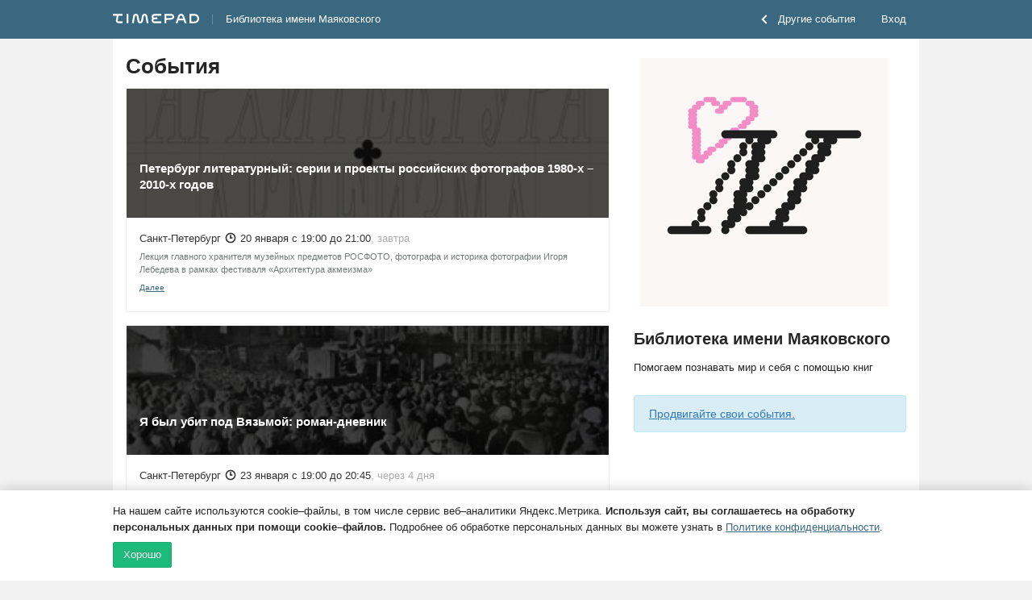

--- FILE ---
content_type: text/html; charset=utf-8
request_url: https://tsentralnaya-events.timepad.ru/events/
body_size: 96107
content:

<!DOCTYPE html PUBLIC "-//W3C//DTD HTML 4.01//EN" "http://www.w3.org/TR/html4/strict.dtd">

<html xmlns="http://www.w3.org/1999/xhtml" xml:lang="ru" id="tpdhtml">
    <head>
        <meta http-equiv="Content-Type" content="text/html; charset=utf-8"/>

        <title>Библиотека имени Маяковского / TimePad.ru</title>




<script type="fb7dbdab2f0e25537b3f87f9-text/javascript">
    window.timePadVars = {"jsLog":false,"domain":"timepad.ru","subdomain":"tsentralnaya-events","mailStatusUpdate":"300s","mailStatusUpdateCurr":"30s","status":null,"contract_status":null,"org_name":"\u0411\u0438\u0431\u043b\u0438\u043e\u0442\u0435\u043a\u0430 \u0438\u043c\u0435\u043d\u0438 \u041c\u0430\u044f\u043a\u043e\u0432\u0441\u043a\u043e\u0433\u043e","org_id":133360,"menu":{"classes":"menu","id":"topmenu","members":{"main":{"title":"\u0413\u043b\u0430\u0432\u043d\u0430\u044f","routes":["\/","\/org\/"],"icon":"home","link":"\/"},"events":{"title":"\u0421\u043e\u0431\u044b\u0442\u0438\u044f","routes":["\/event\/","\/events\/","\/dashboard\/event\/","\/widget\/edit","\/widget\/edit_single_widget\/event_"],"icon":"calendar","link":"\/events\/","button":{"icon":"plus","link":"\/event\/new"},"active":true,"classes":"active"},"monetization":{"title":"\u041c\u043e\u043d\u0435\u0442\u0438\u0437\u0430\u0446\u0438\u044f","conditions":["show_monetization"],"routes":["\/monetization\/"],"icon":"rouble","hide":false,"link":"\/monetization\/"},"members":{"title":"\u0423\u0447\u0430\u0441\u0442\u043d\u0438\u043a\u0438","conditions":["uses_crm"],"routes":["\/members_old\/"],"icon":"attendees","hide":true,"link":"\/members_old\/"},"membersNew":{"title":"\u0423\u0447\u0430\u0441\u0442\u043d\u0438\u043a\u0438","conditions":["uses_members"],"routes":["\/members\/"],"icon":"attendees","hide":true,"link":"\/members\/"},"services":{"title":"\u0421\u0435\u0440\u0432\u0438\u0441\u044b","conditions":["use_services"],"routes":["\/services\/"],"icon":"services","hide":false,"link":"\/services\/"},"settings":{"title":"\u041e\u0440\u0433\u0430\u043d\u0438\u0437\u0430\u0446\u0438\u044f","conditions":["uses_v2_settings"],"link":"\/settings\/contacts\/","routes":["\/settings\/"],"icon":"settings","hide":false},"profile":{"title":"\u041d\u0430\u0441\u0442\u0440\u043e\u0439\u043a\u0438","conditions":["uses_v1_settings"],"routes":["\/profile\/"],"icon":"profile","hide":true,"link":"\/profile\/"}},"submenu":{"events":{"classes":"second-menu","members":{"future":{"title":"\u041f\u0440\u0435\u0434\u0441\u0442\u043e\u044f\u0449\u0438\u0435","routes":["\/events\/future\/"]},"past":{"title":"\u041f\u0440\u043e\u0448\u0435\u0434\u0448\u0438\u0435","routes":["\/events\/past\/"]},"widget":{"title":"\u0412\u0438\u0434\u0436\u0435\u0442","routes":["\/widget\/edit_single_widget\/event_list3\/"]},"policies":{"title":"\u0421\u043a\u0438\u0434\u043a\u0438 \u0438 \u043f\u0440\u043e\u043c\u043e\u043a\u043e\u0434\u044b","conditions":["uses_org_policies_gui"],"routes":["\/events\/policies\/"]},"new":{"type":"new-item","title":"\u0421\u043e\u0437\u0434\u0430\u0442\u044c \u0441\u043e\u0431\u044b\u0442\u0438\u0435","routes":["\/event\/new\/"]}}},"mail":{"classes":"second-menu","members":{"group":{"title":"\u041f\u043e\u0434\u043f\u0438\u0441\u0447\u0438\u043a\u0438","routes":["\/subscribers\/","\/subscribers\/group\/"]},"widget":{"title":"\u0412\u0438\u0434\u0436\u0435\u0442","routes":["\/widget\/edit_single_widget\/org_subscribe\/"]}}},"profile":{"classes":"second-menu","members":{"org":{"title":"\u041e\u0440\u0433\u0430\u043d\u0438\u0437\u0430\u0446\u0438\u044f","routes":["\/profile\/"]},"team":{"title":"\u041a\u043e\u043c\u0430\u043d\u0434\u0430","routes":["\/profile\/team\/"]},"activities":{"title":"\u0410\u043a\u0442\u0438\u0432\u043d\u043e\u0441\u0442\u0438","routes":["\/profile\/activities"]},"balance":{"title":"\u0414\u043e\u0445\u043e\u0434\u044b","routes":["\/profile\/balance\/"]},"pay":{"title":"\u041e\u043f\u043b\u0430\u0442\u0430 \u0443\u0441\u043b\u0443\u0433","routes":["\/profile\/pay\/","\/profile\/change_tariff\/"]},"contract":{"title":"\u0414\u043e\u0433\u043e\u0432\u043e\u0440","routes":["\/profile\/contract"]},"notifications":{"title":"\u0423\u0432\u0435\u0434\u043e\u043c\u043b\u0435\u043d\u0438\u044f","routes":["\/profile\/notifications"]}}}},"active":"li"},"logo_exists":true,"logo":"https:\/\/ucare.timepad.ru\/2b3f60e6-6e72-406a-8ff5-b8f12c3b719b\/-\/preview\/308x600\/-\/format\/jpeg\/-\/preview\/308x600\/-\/format\/jpeg\/logo_org_133360.jpg","uses_basic_comission_plan":false,"contract_id":null,"is_test_organization":false,"orgId":133360,"orgName":"\u0411\u0438\u0431\u043b\u0438\u043e\u0442\u0435\u043a\u0430 \u0438\u043c\u0435\u043d\u0438 \u041c\u0430\u044f\u043a\u043e\u0432\u0441\u043a\u043e\u0433\u043e","orgUseSubscription":false,"tariffName":"\u041f\u0430\u0440\u0442\u043d\u0435\u0440\u0441\u043a\u0438\u0439 (c\u0435\u0440\u0432\u0438\u0441\u043d\u044b\u0439 \u0441\u0431\u043e\u0440)","tariffTag":"partner_2017_service_fee","orgUseFreeSubscription":false,"orgHasPaidEvents":false,"orgContractConfirmTypeIsPaper":false,"showYandexPartnersBanner":false,"showYandexSplitBanner":false,"isYandexSplitPaymentEnabled":false,"showOrgInnModal":false,"orgContactInn":null,"currentUserLoggedInSystem":"no"};
    window.timePadVars.serverTime = new Date('1768784098' * 1000);
</script>
<script type="fb7dbdab2f0e25537b3f87f9-text/javascript">
    window.tplang = {
        en: {
            'Билет отправлен': 'Билет отправлен',
            'Билеты отправлены': 'Билеты отправлены',
            'Ваше сообщение успешно отправлено.': 'Ваше сообщение успешно отправлено.',
            'Заказ': 'Заказ',
            'на адрес': 'на адрес',
            'на сумму': 'на сумму',
            'Не удалось связаться с сервером': 'Не удалось связаться с сервером',
            'Оплатить': 'Оплатить',
            'от': 'от',
            'Произошла неизвестная ошибка при отправке, попробуйте еще.': 'Произошла неизвестная ошибка при отправке, попробуйте еще.',
            'руб': 'руб',
            'Секунду...': 'Секунду...',
            'Ссылка отправлена': 'Ссылка отправлена',
            'Ссылки отправлены': 'Ссылки отправлены',
            '№': '№',
            'Ожидает подтверждения организатором': 'Ожидает подтверждения организатором'
        }
    };

    window.tplocale = '';
    
    window.tpgettext = function (s) {
        if (window.tplang[window.tplocale] && window.tplang[window.tplocale][s])
            return window.tplang[window.tplocale][s];
        else return s;
    };
    
</script>
<link rel="icon" href="https://timepad.ru/img/favicon/blue/favicon_blue_16.png" sizes="16x16" type="image/png">
<link rel="icon" href="https://timepad.ru/img/favicon/blue/favicon_blue_32.png" sizes="32x32" type="image/png">
<link rel="icon" href="https://timepad.ru/img/favicon/blue/favicon_blue_48.png" sizes="48x48" type="image/png">
<link rel="icon" href="https://timepad.ru/img/favicon/blue/favicon_blue_75.png" sizes="75x75" type="image/png">
<link rel="icon" href="https://timepad.ru/img/favicon/blue/favicon_blue_150.png" sizes="150x150" type="image/png">
<link rel="icon" href="https://timepad.ru/img/favicon/blue/favicon_blue_180.png" sizes="180x180" type="image/png">

<link rel="apple-touch-icon" sizes="180x180" href="https://timepad.ru/img/favicon/blue/favicon_blue_180.png">
<link rel="apple-touch-icon-precomposed" href="https://timepad.ru/img/favicon/blue/favicon_blue_180.png">



    <!-- GA disabled in config -->
    <script type="fb7dbdab2f0e25537b3f87f9-text/javascript">
        window.ga=function(){ return false; };
        window.tp_ga_disabled = true;
    </script>
    <!-- GTM disabled in config -->


        
            <link rel='stylesheet' type='text/css' href='https://timepad.ru/css/dashboard_original-61e6dc8336.css' />

            <link rel='stylesheet' type='text/css' href='https://timepad.ru/css/ui/styles-front-components.8f4d6daa.css' />

            <link rel='stylesheet' type='text/css' href='https://timepad.ru/css/tpui-35e62c6829.css' />

            <link rel='stylesheet' type='text/css' href='https://timepad.ru/css/ui/styles.8f4d6daa.css' />

            <link rel='stylesheet' type='text/css' href='https://timepad.ru/css/ui/styles-otp-page.8f4d6daa.css' />

        

        <script type="fb7dbdab2f0e25537b3f87f9-text/javascript">
    window.UPLOADCARE_LIVE = true;
    window.UPLOADCARE_AUTOSTORE = true;
    window.UPLOADCARE_CDN_BASE = 'https://ucare.timepad.ru';
    window.UPLOADCARE_PUBLIC_KEY = '71b0ef2a7cc1bf5546c7';
    window.UPLOADCARE_LOCALE = 'ru';
</script>

<script src="https://ucare.timepad.ru/libs/widget/3.x/uploadcare.full.min.js" charset="utf-8" type="fb7dbdab2f0e25537b3f87f9-text/javascript"></script>
    <script type="fb7dbdab2f0e25537b3f87f9-text/javascript" src='https://timepad.ru/js/lib/jquery/1.8.3/jquery.min.js'></script>


<script type="fb7dbdab2f0e25537b3f87f9-text/javascript" src='https://timepad.ru/js/dashboard_original-dcf1d80502.js'></script>



<script type="fb7dbdab2f0e25537b3f87f9-text/javascript" src='https://timepad.ru/js/svoge.js'></script>


<script type="fb7dbdab2f0e25537b3f87f9-text/javascript">
    if (window.Svoge) {
        window.svoge = new Svoge({ host: "https://timepad.ru" });
        window.svoge.watch();
    }
</script>
    <!-- Pagefair disabled in config -->

<script type="fb7dbdab2f0e25537b3f87f9-text/javascript">
    function setCookie(c_name, value, exdays) {
        var exdate = new Date();

        if (exdays) exdate.setDate(exdate.getDate() + exdays);

        var c_value = escape(value) + ((exdays) ? '; expires=' + exdate.toUTCString() : '');

        document.cookie = c_name + "=" + c_value;
    }

    function getCookie(name) {
        var re = new RegExp(name + "=([^;,]+)");

        var value = re.exec(document.cookie);

        return (value !== null) ? unescape(value[1]) : null;
    }
</script>

<script type="fb7dbdab2f0e25537b3f87f9-text/javascript" src='https://timepad.ru/js/ui/packages/front/legacy_org_admin.8f4d6daa.js'></script>
<script type="fb7dbdab2f0e25537b3f87f9-text/javascript" src='https://timepad.ru/js/ui/packages/front/app-loader.8f4d6daa.js'></script>



    <script src="https://yastatic.net/pcode/adfox/loader.js" crossorigin="anonymous" type="fb7dbdab2f0e25537b3f87f9-text/javascript"></script>

        
                    
            </head>
    <body class="moverlay--body">
            <!-- GTM disabled in config #2 -->

        

        
                

        

        

        

        
            <div class="timepad-head">
    <div class="l-wrap">
        
        <div class="t-navbar">
                            <div class="l-wrap">
                    <div class="l-flex">
                        <div class="l-flex__1">
                            <ul class="t-navbar__nav">
                                
                                <li>
                                    <a href="https://timepad.ru/business/" class="svg-i-tp-logo_v2__nav">
                                        <svg width='0' height='0' class='svg-icon svg-i-tp-logo_v2'><use xlink:href='#svg-i-tp-logo_v2'/></svg>
                                    </a>
                                </li>
                                
                                <li class="t-navbar__nav-divider">
                                    <div></div>
                                </li>
                                
                                <li>
                                    <div class="org-title-block">
                                        <a href="https://tsentralnaya-events.timepad.ru/">Библиотека имени Маяковского</a>
                                                                            </div>
                                </li>
                                
                                                                
                            </ul>
                        </div>
                        <div class="l-flex__noshrink">
                            <div class="t-navbar__nav">
                                                                    <li>
                                        <a href="https://my.timepad.ru/?utm_medium=link&utm_source=navbar&utm_campaign=internalMTPPromo" class="hidden-xs">
                                            <svg width='0' height='0' class='svg-icon svg-i-ep3-arrow-left'><use xlink:href='#svg-i-ep3-arrow-left'/></svg> Другие события
                                        </a>
                                    </li>
                                    <li><a href="https://timepad.ru/auth/?backurl=https%3A%2F%2Ftsentralnaya-events.timepad.ru%2Fevents%2F">Вход</a></li>
                                                                                                </div>
                        </div>
                    </div>
                </div>
                    </div>

                    
                                                    </div>
</div>        

        <div class="l-wrap">
            

            <div id="content" class="timepad-content">
                                    
                                            
                                

                
    <div class="column">
            <div class="block userphoto">
        <div class="blockcontent">
            <img class="photo" src="https://ucare.timepad.ru/2b3f60e6-6e72-406a-8ff5-b8f12c3b719b/-/preview/308x600/-/format/jpeg/-/preview/308x600/-/format/jpeg/logo_org_133360.jpg" alt="" />
        </div>
    </div>

    <div class="block">
        <h2 class="front-name">Библиотека имени Маяковского</h2>
        <p>Помогаем познавать мир и себя с помощью книг</p>
    </div>
            <div class="block promoted">
                
                    
            <script type="text/mustache" id="promoblockTplMain">
                <div class="b-promo">
    {{#events}}
        {{#is_promo_placeholder}}
        <div class="advertising-block b-add-your-own">
            <a href="https://special.timepad.ru/?utm_source=lk&utm_medium=click&utm_campaign=right_side_bar" target="_blank" class="b-add-your-own__link">Продвигайте свои события.</a>

            <div class="b-add-your-own__wrapper">
            </div>
        </div>
        {{/is_promo_placeholder}}
        {{^is_promo_placeholder}}
        <div class="b-aside-event">
            <a class="b-aside-event-link" href="{{link}}" target="_blank" rel="nofollow">
                {{#banner}}
                <img src="{{banner}}" alt="{{{name}}}" class="b-aside-event__image" style="width: {{width}}"/>
                {{/banner}}

                <div class="b-aside-event__info">
                    <div class="b-aside-event__location-date">{{#city}}{{{city}}}, {{/city}}{{date_f}}</div>
                    <div class="b-aside-event__text">{{{name}}}</div>
                </div>
            </a>
        </div>
        {{/is_promo_placeholder}}
    {{/events}}

    {{#settings.show_add_event_bottom}}
    <div class="advertising-block b-add-your-own">
        <a href="https://special.timepad.ru/?utm_source=lk&utm_medium=click&utm_campaign=right_side_bar" target="_blank" class="b-add-your-own__link">Продвигайте свои события.</a>

        <div class="b-add-your-own__wrapper">
        </div>
    </div>
    {{/settings.show_add_event_bottom}}
</div>


            </script>

                    
                                        
        <script type="fb7dbdab2f0e25537b3f87f9-text/javascript" async="async" defer="defer" charset="UTF-8" src="https://timepad.ru/js/tpwf/loader/min/loader.js?v=355" data-timepad-widget-v2="promoblock2">
	(function(){return {"event":0,"count":null,"isInEventPage":true,"show_add_event_inside":false,"show_add_event_bottom":true,"loadCSS":["https:\/\/timepad.ru\/css\/promoblock_nobuttons_original_vertical.css"],"skipBaseCSS":true,"overrideTemplates":{"main":"#promoblockTplMain"},"ga_mark":"org events public"}; })();
</script>
    </div>
    </div>
    <div class="mainarea" class="vcalendar">

        <div class="main-section last-section">
            

            
                            <h1>События</h1>

                                    <div class="t-card t-card_event t-card_event-public  ">
            <div class="__poster" style="background-image: url(https://ucare.timepad.ru/d1629a16-2db6-4cbb-b352-bdd8aca92c4a/-/crop/3840x2158/0,0/-/resize/1920x1080/-/preview/308x600/-/format/jpeg/poster_event_3705455.jpg)">
            <div class="__color" style="background-color: rgba(0,0,0,0.7)"></div>
            <div class="__c">
                <h3>
                    <a href="https://tsentralnaya-events.timepad.ru/event/3705455/" target="_blank">
                        Петербург литературный: серии и проекты российских фотографов 1980-х – 2010-х годов
                    </a>
                </h3>
            </div>
        </div>
    
    <div class="__c">
                <p class="t-card_event__info">
            <span>Санкт-Петербург</span>                            <img src="/img/svoge-pixel.png" data-svoge="svg-twf2-datetime" data-svoge-class="t-card_event__icon"> 20 января c 19:00 до 21:00<span class="t-card_event__glance">, завтра</span>                                        <p class="t-description">
                    Лекция главного хранителя музейных предметов РОСФОТО, фотографа и историка фотографии Игоря Лебедева в рамках фестиваля «Архитектура акмеизма»
                </p>
                <a href="https://tsentralnaya-events.timepad.ru/event/3705455/" target="_blank"><small>Далее</small></a>
                    </p>
    </div>
</div>                                    <div class="t-card t-card_event t-card_event-public  ">
            <div class="__poster" style="background-image: url(https://ucare.timepad.ru/0d664674-ebbd-441a-97c3-e320f90c9e33/-/crop/1280x720/0,67/-/resize/1920x1080/-/preview/308x600/-/format/jpeg/poster_event_3716850.jpg)">
            <div class="__color" style="background-color: rgba(0,0,0,0.7)"></div>
            <div class="__c">
                <h3>
                    <a href="https://tsentralnaya-events.timepad.ru/event/3716850/" target="_blank">
                        Я был убит под Вязьмой: роман-дневник
                    </a>
                </h3>
            </div>
        </div>
    
    <div class="__c">
                <p class="t-card_event__info">
            <span>Санкт-Петербург</span>                            <img src="/img/svoge-pixel.png" data-svoge="svg-twf2-datetime" data-svoge-class="t-card_event__icon"> 23 января c 19:00 до 20:45<span class="t-card_event__glance">, через 4 дня</span>                                        <p class="t-description">
                    Лекция и презентация книги в рамках фестиваля «Культурная память»
                </p>
                <a href="https://tsentralnaya-events.timepad.ru/event/3716850/" target="_blank"><small>Далее</small></a>
                    </p>
    </div>
</div>                                    <div class="t-card t-card_event t-card_event-public  ">
            <div class="__poster" style="background-image: url(https://ucare.timepad.ru/2aad813d-ff88-4336-aa5b-9a2b774fac12/-/crop/2000x1125/0,940/-/resize/1920x1080/-/preview/308x600/-/format/jpeg/poster_event_3718888.jpg)">
            <div class="__color" style="background-color: rgba(214,24,30,0.7)"></div>
            <div class="__c">
                <h3>
                    <a href="https://tsentralnaya-events.timepad.ru/event/3718888/" target="_blank">
                        Славянский путь: как создаётся фэнтези в России
                    </a>
                </h3>
            </div>
        </div>
    
    <div class="__c">
                <p class="t-card_event__info">
            <span>Санкт-Петербург</span>                            <img src="/img/svoge-pixel.png" data-svoge="svg-twf2-datetime" data-svoge-class="t-card_event__icon"> 24 января c 16:00 до 18:30<span class="t-card_event__glance">, через 5 дней</span>                                        <p class="t-description">
                    Лекция в рамках клуба «Письмо и текст»
                </p>
                <a href="https://tsentralnaya-events.timepad.ru/event/3718888/" target="_blank"><small>Далее</small></a>
                    </p>
    </div>
</div>                                    <div class="t-card t-card_event t-card_event-public  ">
            <div class="__poster" style="background-image: url(https://ucare.timepad.ru/c6644772-f4db-499a-aa93-1d147363788c/-/crop/1920x1079/0,0/-/resize/1920x1080/-/preview/308x600/-/format/jpeg/poster_event_3723850.jpg)">
            <div class="__color" style="background-color: rgba(214,24,30,0.7)"></div>
            <div class="__c">
                <h3>
                    <a href="https://tsentralnaya-events.timepad.ru/event/3723850/" target="_blank">
                        Карл Росси: великий итальянский русский архитектор 
                    </a>
                </h3>
            </div>
        </div>
    
    <div class="__c">
                <p class="t-card_event__info">
            <span>Санкт-Петербург</span>                            <img src="/img/svoge-pixel.png" data-svoge="svg-twf2-datetime" data-svoge-class="t-card_event__icon"> 25 января c 14:00 до 16:30<span class="t-card_event__glance">, через 6 дней</span>                                        <p class="t-description">
                    Лекция об архитектуре в рамках клуба «Оптика зрения»
                </p>
                <a href="https://tsentralnaya-events.timepad.ru/event/3723850/" target="_blank"><small>Далее</small></a>
                    </p>
    </div>
</div>                                    <div class="t-card t-card_event t-card_event-public  ">
            <div class="__poster" style="background-image: url(https://ucare.timepad.ru/09ed51e3-d2d5-45c2-ba4a-43ca0dd3e5b7/-/crop/1920x1081/0,100/-/resize/1920x1080/-/preview/308x600/-/format/jpeg/poster_event_3719196.jpg)">
            <div class="__color" style="background-color: rgba(214,24,30,0.7)"></div>
            <div class="__c">
                <h3>
                    <a href="https://tsentralnaya-events.timepad.ru/event/3719196/" target="_blank">
                        Осло. История в архитектуре 
                    </a>
                </h3>
            </div>
        </div>
    
    <div class="__c">
                <p class="t-card_event__info">
            <span>Санкт-Петербург</span>                            <img src="/img/svoge-pixel.png" data-svoge="svg-twf2-datetime" data-svoge-class="t-card_event__icon"> 27 января c 19:00 до 20:45<span class="t-card_event__glance">, через 8 дней</span>                                        <p class="t-description">
                    Лекция в рамках клуба «История и антропология»
                </p>
                <a href="https://tsentralnaya-events.timepad.ru/event/3719196/" target="_blank"><small>Далее</small></a>
                    </p>
    </div>
</div>                                    <div class="t-card t-card_event t-card_event-public  ">
            <div class="__poster" style="background-image: url(https://ucare.timepad.ru/d6a44be7-d599-48c4-9daa-f4d10da2c2a8/-/crop/3840x2158/0,0/-/resize/1920x1080/-/preview/308x600/-/format/jpeg/poster_event_3705467.jpg)">
            <div class="__color" style="background-color: rgba(0,0,0,0.7)"></div>
            <div class="__c">
                <h3>
                    <a href="https://tsentralnaya-events.timepad.ru/event/3705467/" target="_blank">
                        Обретенная  визуальность. История Петрограда / Ленинграда / Санкт-Петербурга в работах петербургских фотографов
                    </a>
                </h3>
            </div>
        </div>
    
    <div class="__c">
                <p class="t-card_event__info">
            <span>Санкт-Петербург</span>                            <img src="/img/svoge-pixel.png" data-svoge="svg-twf2-datetime" data-svoge-class="t-card_event__icon"> 28 января c 19:00 до 21:00<span class="t-card_event__glance">, через 9 дней</span>                                        <p class="t-description">
                    Лекция главного хранителя музейных предметов РОСФОТО, фотографа и историка фотографии Игоря Лебедева в рамках фестиваля «Архитектура акмеизма»
                </p>
                <a href="https://tsentralnaya-events.timepad.ru/event/3705467/" target="_blank"><small>Далее</small></a>
                    </p>
    </div>
</div>                                    <div class="t-card t-card_event t-card_event-public  ">
            <div class="__poster" style="background-image: url(https://ucare.timepad.ru/4286f912-6786-4067-8eba-7d6a4ac3b3f3/-/crop/1280x719/0,0/-/resize/1920x1080/-/preview/308x600/-/format/jpeg/poster_event_3716756.jpg)">
            <div class="__color" style="background-color: rgba(214,24,30,0.7)"></div>
            <div class="__c">
                <h3>
                    <a href="https://tsentralnaya-events.timepad.ru/event/3716756/" target="_blank">
                        Бергмания. Лекция первая — Тюрьма
                    </a>
                </h3>
            </div>
        </div>
    
    <div class="__c">
                <p class="t-card_event__info">
            <span>Санкт-Петербург</span>                            <img src="/img/svoge-pixel.png" data-svoge="svg-twf2-datetime" data-svoge-class="t-card_event__icon"> 31 января c 17:00 до 18:45<span class="t-card_event__glance">, через 12 дней</span>                                        <p class="t-description">
                    Лекция в рамках клуба «Мастерская профессионального зрителя»
                </p>
                <a href="https://tsentralnaya-events.timepad.ru/event/3716756/" target="_blank"><small>Далее</small></a>
                    </p>
    </div>
</div>                                    <div class="t-card t-card_event t-card_event-public  ">
            <div class="__poster" style="background-image: url(https://ucare.timepad.ru/5dab2ae0-c6db-457d-8632-971a61e41670/-/crop/1356x763/22,0/-/resize/1920x1080/-/preview/308x600/-/format/jpeg/poster_event_3761679.jpg)">
            <div class="__color" style="background-color: rgba(0,0,0,0.7)"></div>
            <div class="__c">
                <h3>
                    <a href="https://tsentralnaya-events.timepad.ru/event/3761679/" target="_blank">
                        Как создать сюжет
                    </a>
                </h3>
            </div>
        </div>
    
    <div class="__c">
                <p class="t-card_event__info">
            <span>Санкт-Петербург</span>                            <img src="/img/svoge-pixel.png" data-svoge="svg-twf2-datetime" data-svoge-class="t-card_event__icon"> 7 февраля c 14:00 до 16:00<span class="t-card_event__glance">, через 19 дней</span>                                        <p class="t-description">
                    Лекция и мастер-класс в рамках клуба «Письмо и текст»
                </p>
                <a href="https://tsentralnaya-events.timepad.ru/event/3761679/" target="_blank"><small>Далее</small></a>
                    </p>
    </div>
</div>                                    <div class="t-card t-card_event t-card_event-public  ">
            <div class="__poster" style="background-image: url(https://ucare.timepad.ru/5e0c7a1f-0332-44ae-a65b-f6240e6b2051/-/crop/1990x1120/0,173/-/resize/1920x1080/-/preview/308x600/-/format/jpeg/poster_event_3759218.jpg)">
            <div class="__color" style="background-color: rgba(0,0,0,0.7)"></div>
            <div class="__c">
                <h3>
                    <a href="https://tsentralnaya-events.timepad.ru/event/3759218/" target="_blank">
                        Тупик теологии и атеизма: философия грядущего Бога 
                    </a>
                </h3>
            </div>
        </div>
    
    <div class="__c">
                <p class="t-card_event__info">
            <span>Санкт-Петербург</span>                            <img src="/img/svoge-pixel.png" data-svoge="svg-twf2-datetime" data-svoge-class="t-card_event__icon"> 8 февраля c 17:00 до 18:45<span class="t-card_event__glance">, через 20 дней</span>                                        <p class="t-description">
                    Лекция в рамках клуба «Philophily: филология и философия»
                </p>
                <a href="https://tsentralnaya-events.timepad.ru/event/3759218/" target="_blank"><small>Далее</small></a>
                    </p>
    </div>
</div>                                    <div class="t-card t-card_event t-card_event-public  ">
            <div class="__poster" style="background-image: url(https://ucare.timepad.ru/a1690698-275e-446d-844e-343c4d159449/-/crop/1488x836/0,122/-/resize/1920x1080/-/preview/308x600/-/format/jpeg/poster_event_3760933.jpg)">
            <div class="__color" style="background-color: rgba(214,24,30,0.7)"></div>
            <div class="__c">
                <h3>
                    <a href="https://tsentralnaya-events.timepad.ru/event/3760933/" target="_blank">
                        Бергмания. Лекция вторая — Молчание
                    </a>
                </h3>
            </div>
        </div>
    
    <div class="__c">
                <p class="t-card_event__info">
            <span>Санкт-Петербург</span>                            <img src="/img/svoge-pixel.png" data-svoge="svg-twf2-datetime" data-svoge-class="t-card_event__icon"> 9 февраля c 19:00 до 20:45<span class="t-card_event__glance">, через 21 день</span>                                        <p class="t-description">
                    Лекция в рамках клуба «Мастерская профессионального зрителя»
                </p>
                <a href="https://tsentralnaya-events.timepad.ru/event/3760933/" target="_blank"><small>Далее</small></a>
                    </p>
    </div>
</div>                                    <div class="t-card t-card_event t-card_event-public  ">
            <div class="__poster" style="background-image: url(https://ucare.timepad.ru/d027340d-2f7f-4df0-92e2-4c3dccac2073/-/crop/3268x1839/0,84/-/resize/1920x1080/-/preview/308x600/-/format/jpeg/poster_event_3761053.jpg)">
            <div class="__color" style="background-color: rgba(0,0,0,0.7)"></div>
            <div class="__c">
                <h3>
                    <a href="https://tsentralnaya-events.timepad.ru/event/3761053/" target="_blank">
                        «Долгий путь» Бернара Муатессье
                    </a>
                </h3>
            </div>
        </div>
    
    <div class="__c">
                <p class="t-card_event__info">
            <span>Санкт-Петербург</span>                            <img src="/img/svoge-pixel.png" data-svoge="svg-twf2-datetime" data-svoge-class="t-card_event__icon"> 11 февраля c 19:00 до 20:45<span class="t-card_event__glance">, через 23 дня</span>                                        <p class="t-description">
                    Лекция и презентация книги в рамках клуба «История и антропология»
                </p>
                <a href="https://tsentralnaya-events.timepad.ru/event/3761053/" target="_blank"><small>Далее</small></a>
                    </p>
    </div>
</div>                                    <div class="t-card t-card_event t-card_event-public  ">
            <div class="__poster" style="background-image: url(https://ucare.timepad.ru/e36a0c42-3650-457d-b775-d0a40c052ee6/-/crop/3840x2158/0,0/-/resize/1920x1080/-/preview/308x600/-/format/jpeg/poster_event_3705883.jpg)">
            <div class="__color" style="background-color: rgba(0,0,0,0.7)"></div>
            <div class="__c">
                <h3>
                    <a href="https://tsentralnaya-events.timepad.ru/event/3705883/" target="_blank">
                        Анна Ахматова «Тот город, мной любимый с детства»
                    </a>
                </h3>
            </div>
        </div>
    
    <div class="__c">
                <p class="t-card_event__info">
            <span>Санкт-Петербург</span>                            <img src="/img/svoge-pixel.png" data-svoge="svg-twf2-datetime" data-svoge-class="t-card_event__icon"> 12 февраля c 19:00 до 21:00<span class="t-card_event__glance">, через 24 дня</span>                                        <p class="t-description">
                    Практикум с комментированными чтениями поэзии акмеистов от сотрудников Музея Анны Ахматовой в Фонтанном Доме Марины Елпашевой и Елены Джумук в рамках фестиваля «Архитектура акмеизма»
                </p>
                <a href="https://tsentralnaya-events.timepad.ru/event/3705883/" target="_blank"><small>Далее</small></a>
                    </p>
    </div>
</div>                                    <div class="t-card t-card_event t-card_event-public  ">
            <div class="__poster" style="background-image: url(https://ucare.timepad.ru/bae61c1c-cb6d-4cb1-a583-fb86a883e3e9/-/preview/308x600/-/format/jpeg/poster_event_3761046.jpg)">
            <div class="__color" style="background-color: rgba(0,0,0,0.7)"></div>
            <div class="__c">
                <h3>
                    <a href="https://tsentralnaya-events.timepad.ru/event/3761046/" target="_blank">
                        Античная философия. Эллинизм и неоплатонизм
                    </a>
                </h3>
            </div>
        </div>
    
    <div class="__c">
                <p class="t-card_event__info">
            <span>Санкт-Петербург</span>                            <img src="/img/svoge-pixel.png" data-svoge="svg-twf2-datetime" data-svoge-class="t-card_event__icon"> 16 февраля c 19:00 до 20:45<span class="t-card_event__glance">, через 28 дней</span>                                        <p class="t-description">
                    Лекция в рамках клуба «Philophily: филология и философия»
                </p>
                <a href="https://tsentralnaya-events.timepad.ru/event/3761046/" target="_blank"><small>Далее</small></a>
                    </p>
    </div>
</div>                                    <div class="t-card t-card_event t-card_event-public  ">
            <div class="__poster" style="background-image: url(https://ucare.timepad.ru/db6652ee-bfbb-4107-b8bb-67491288753e/-/crop/3840x2158/0,0/-/resize/1920x1080/-/preview/308x600/-/format/jpeg/poster_event_3705863.jpg)">
            <div class="__color" style="background-color: rgba(0,0,0,0.7)"></div>
            <div class="__c">
                <h3>
                    <a href="https://tsentralnaya-events.timepad.ru/event/3705863/" target="_blank">
                        Анна Ахматова «А каждый читатель как тайна»
                    </a>
                </h3>
            </div>
        </div>
    
    <div class="__c">
                <p class="t-card_event__info">
            <span>Санкт-Петербург</span>                            <img src="/img/svoge-pixel.png" data-svoge="svg-twf2-datetime" data-svoge-class="t-card_event__icon"> 19 февраля c 19:00 до 21:00<span class="t-card_event__glance">, через 31 день</span>                                        <p class="t-description">
                    Практикум с комментированными чтениями поэзии акмеистов от сотрудников Музея Анны Ахматовой в Фонтанном Доме Марины Елпашевой и Елены Джумук в рамках фестиваля «Архитектура акмеизма»
                </p>
                <a href="https://tsentralnaya-events.timepad.ru/event/3705863/" target="_blank"><small>Далее</small></a>
                    </p>
    </div>
</div>                                    <div class="t-card t-card_event t-card_event-public  ">
            <div class="__poster" style="background-image: url(https://ucare.timepad.ru/ea4a062d-d505-4432-9873-a6b38e1bbd19/-/crop/2048x1152/0,170/-/resize/1920x1080/-/preview/308x600/-/format/jpeg/poster_event_3759194.jpg)">
            <div class="__color" style="background-color: rgba(214,24,30,0.7)"></div>
            <div class="__c">
                <h3>
                    <a href="https://tsentralnaya-events.timepad.ru/event/3759194/" target="_blank">
                        Эволюция субкультур: от зарождения до модных кодов. Часть II
                    </a>
                </h3>
            </div>
        </div>
    
    <div class="__c">
                <p class="t-card_event__info">
            <span>Санкт-Петербург</span>                            <img src="/img/svoge-pixel.png" data-svoge="svg-twf2-datetime" data-svoge-class="t-card_event__icon"> 21 февраля c 14:00 до 15:45<span class="t-card_event__glance">, через 33 дня</span>                                        <p class="t-description">
                    Лекция из цикла «История мировой модной индустрии» в рамках клуба «Оптика зрения»
                </p>
                <a href="https://tsentralnaya-events.timepad.ru/event/3759194/" target="_blank"><small>Далее</small></a>
                    </p>
    </div>
</div>                                    <div class="t-card t-card_event t-card_event-public  ">
            <div class="__poster" style="background-image: url(https://ucare.timepad.ru/09ed51e3-d2d5-45c2-ba4a-43ca0dd3e5b7/-/crop/1920x1081/0,100/-/resize/1920x1080/-/preview/308x600/-/format/jpeg/poster_event_3760339.jpg)">
            <div class="__color" style="background-color: rgba(214,24,30,0.7)"></div>
            <div class="__c">
                <h3>
                    <a href="https://tsentralnaya-events.timepad.ru/event/3760339/" target="_blank">
                        Норвегия. История и регионы
                    </a>
                </h3>
            </div>
        </div>
    
    <div class="__c">
                <p class="t-card_event__info">
            <span>Санкт-Петербург</span>                            <img src="/img/svoge-pixel.png" data-svoge="svg-twf2-datetime" data-svoge-class="t-card_event__icon"> 21 февраля c 19:00 до 20:45<span class="t-card_event__glance">, через 33 дня</span>                                        <p class="t-description">
                    Лекция в рамках клуба «История и антропология»
                </p>
                <a href="https://tsentralnaya-events.timepad.ru/event/3760339/" target="_blank"><small>Далее</small></a>
                    </p>
    </div>
</div>                                    <div class="t-card t-card_event t-card_event-public  ">
            <div class="__poster" style="background-image: url(https://ucare.timepad.ru/d9bd773f-cb08-46d9-aaa4-bae178e18715/-/crop/1680x944/0,33/-/resize/1920x1080/-/preview/308x600/-/format/jpeg/poster_event_3760983.jpg)">
            <div class="__color" style="background-color: rgba(214,24,30,0.7)"></div>
            <div class="__c">
                <h3>
                    <a href="https://tsentralnaya-events.timepad.ru/event/3760983/" target="_blank">
                        Бергмания. Лекция третья — Шёпоты и крики
                    </a>
                </h3>
            </div>
        </div>
    
    <div class="__c">
                <p class="t-card_event__info">
            <span>Санкт-Петербург</span>                            <img src="/img/svoge-pixel.png" data-svoge="svg-twf2-datetime" data-svoge-class="t-card_event__icon"> 22 февраля c 17:00 до 18:45<span class="t-card_event__glance">, через 34 дня</span>                                        <p class="t-description">
                    Лекция в рамках клуба «Мастерская профессионального зрителя»
                </p>
                <a href="https://tsentralnaya-events.timepad.ru/event/3760983/" target="_blank"><small>Далее</small></a>
                    </p>
    </div>
</div>                                    <div class="t-card t-card_event t-card_event-public  ">
            <div class="__poster" style="background-image: url(https://ucare.timepad.ru/538b3c2d-ffcc-40f4-8e90-65450836cce2/-/crop/1545x869/47,0/-/resize/1920x1080/-/preview/308x600/-/format/jpeg/poster_event_3759210.jpg)">
            <div class="__color" style="background-color: rgba(214,24,30,0.7)"></div>
            <div class="__c">
                <h3>
                    <a href="https://tsentralnaya-events.timepad.ru/event/3759210/" target="_blank">
                        Эволюция субкультур: от зарождения до модных кодов. Часть III
                    </a>
                </h3>
            </div>
        </div>
    
    <div class="__c">
                <p class="t-card_event__info">
            <span>Санкт-Петербург</span>                            <img src="/img/svoge-pixel.png" data-svoge="svg-twf2-datetime" data-svoge-class="t-card_event__icon"> 25 февраля c 19:00 до 20:45<span class="t-card_event__glance">, через 37 дней</span>                                        <p class="t-description">
                    Лекция из цикла «История мировой модной индустрии» в рамках клуба «Оптика зрения»
                </p>
                <a href="https://tsentralnaya-events.timepad.ru/event/3759210/" target="_blank"><small>Далее</small></a>
                    </p>
    </div>
</div>                                    <div class="t-card t-card_event t-card_event-public  ">
            <div class="__poster" style="background-image: url(https://ucare.timepad.ru/002986c6-7e30-4cfb-a363-798c97a250cb/-/crop/3840x2158/0,0/-/resize/1920x1080/-/preview/308x600/-/format/jpeg/poster_event_3705921.jpg)">
            <div class="__color" style="background-color: rgba(0,0,0,0.7)"></div>
            <div class="__c">
                <h3>
                    <a href="https://tsentralnaya-events.timepad.ru/event/3705921/" target="_blank">
                        Осип Мандельштам «Я по лесенке приставной…»
                    </a>
                </h3>
            </div>
        </div>
    
    <div class="__c">
                <p class="t-card_event__info">
            <span>Санкт-Петербург</span>                            <img src="/img/svoge-pixel.png" data-svoge="svg-twf2-datetime" data-svoge-class="t-card_event__icon"> 27 февраля c 19:00 до 21:00<span class="t-card_event__glance">, через 39 дней</span>                                        <p class="t-description">
                    Практикум с комментированными чтениями поэзии акмеистов от сотрудников Музея Анны Ахматовой в Фонтанном Доме Марины Елпашевой и Елены Джумук в рамках фестиваля «Архитектура акмеизма»
                </p>
                <a href="https://tsentralnaya-events.timepad.ru/event/3705921/" target="_blank"><small>Далее</small></a>
                    </p>
    </div>
</div>                                    <div class="t-card t-card_event t-card_event-public  ">
            <div class="__poster" style="background-image: url(https://ucare.timepad.ru/41ba233c-8af3-4c1e-a699-2e4e0bae96db/-/crop/2490x1401/353,548/-/resize/1920x1080/-/preview/308x600/-/format/jpeg/poster_event_3763808.jpg)">
            <div class="__color" style="background-color: rgba(214,24,30,0.7)"></div>
            <div class="__c">
                <h3>
                    <a href="https://tsentralnaya-events.timepad.ru/event/3763808/" target="_blank">
                        Либерти, ар-нуво, «новый стиль»: модерн в европейской культуре ХХ–ХХI веков как поиск Большой Красоты
                    </a>
                </h3>
            </div>
        </div>
    
    <div class="__c">
                <p class="t-card_event__info">
            <span>Санкт-Петербург</span>                            <img src="/img/svoge-pixel.png" data-svoge="svg-twf2-datetime" data-svoge-class="t-card_event__icon"> 28 февраля c 18:30 до 21:00<span class="t-card_event__glance">, через 40 дней</span>                                        <p class="t-description">
                    Лекция в рамках фестиваля «Культурная память»
                </p>
                <a href="https://tsentralnaya-events.timepad.ru/event/3763808/" target="_blank"><small>Далее</small></a>
                    </p>
    </div>
</div>                
                <div class="__pages"><span class="t-btn t-btn_framed t-btn_active a-noop">1</span><a href="https://tsentralnaya-events.timepad.ru/events/all/page/2/" class="t-btn t-btn_framed a-noop">2</a><a href="https://tsentralnaya-events.timepad.ru/events/all/page/3/" class="t-btn t-btn_framed a-noop">3</a><a href="https://tsentralnaya-events.timepad.ru/events/all/page/4/" class="t-btn t-btn_framed a-noop">4</a><a href="https://tsentralnaya-events.timepad.ru/events/all/page/42/" class="t-btn t-btn_framed a-noop">Последняя</a></div>            


        </div>
    </div>

            </div>

            
                


    <script data-timepad-footer src="https://timepad.ru/js/packages/front/tpfooter_script.js?update=1/" type="fb7dbdab2f0e25537b3f87f9-text/javascript">
    conf = {
        "id": "otp-footer",
        "currentUserData": {
            "role": "Организатор", 
            "name": " ",
            "email": "",
            "phone": ""
        },
        "useFrontComponentsStyles": "false"
    }
</script>
<div id="otp-footer"></div>


            
        </div>

        

        <!-- Yandex.Metrika counter --><script type="fb7dbdab2f0e25537b3f87f9-text/javascript">(function (d, w, c) {(w[c] = w[c] || []).push(function() {try {w.yaCounter435475 = new Ya.Metrika({id:435475,clickmap:true,trackLinks:true,accurateTrackBounce:true,params:window.timePadVars || { }});} catch(e) { }});var n = d.getElementsByTagName("script")[0],s = d.createElement("script"),f = function () { n.parentNode.insertBefore(s, n); };s.type = "text/javascript";s.async = true;s.src = (d.location.protocol == "https:" ? "https:" : "http:") + "//mc.yandex.ru/metrika/watch.js";if (w.opera == "[object Opera]") {d.addEventListener("DOMContentLoaded", f, false);} else { f(); }})(document, window, "yandex_metrika_callbacks");</script><noscript><div><img src="//mc.yandex.ru/watch/435475" style="position:absolute; left:-9999px;" alt="" /></div></noscript><!-- /Yandex.Metrika counter -->



        <!-- Top100Rambler disabled in config -->




        <div style="display: none;" class="svoge-svg">
                    <?xml version="1.0" encoding="UTF-8"?><!DOCTYPE svg PUBLIC "-//W3C//DTD SVG 1.1//EN" "http://www.w3.org/Graphics/SVG/1.1/DTD/svg11.dtd"><svg xmlns="http://www.w3.org/2000/svg"><symbol id="dash-attendees" viewBox="0 0 20 20"><g  fill-rule="evenodd"><path d="M18.75 3.5h-2.5V1.625A.625.625 0 0 0 15.625 1h-2.5a.625.625 0 0 0-.625.625V3.5h-5V1.625A.625.625 0 0 0 6.875 1h-2.5a.625.625 0 0 0-.625.625V3.5h-2.5C.56 3.5 0 4.06 0 4.75v12.5c0 .69.56 1.25 1.25 1.25h17.5c.69 0 1.25-.56 1.25-1.25V4.75c0-.69-.56-1.25-1.25-1.25zm-5-1.25H15v2.5h-1.25v-2.5zM5 2.25h1.25v2.5H5v-2.5zm13.75 14.375c0 .345-.28.625-.625.625H1.875a.625.625 0 0 1-.625-.625V5.375c0-.345.28-.625.625-.625H3.75v.625c0 .345.28.625.625.625h2.5c.345 0 .625-.28.625-.625V4.75h5v.625c0 .345.28.625.625.625h2.5c.345 0 .625-.28.625-.625V4.75h1.875c.345 0 .625.28.625.625v11.25z"/><path d="M13.125 10.375h1.25a.625.625 0 1 0 0-1.25h-1.25a.625.625 0 1 0 0 1.25zM15.625 11.625h-2.5a.625.625 0 1 0 0 1.25h2.5a.625.625 0 1 0 0-1.25zM8.273 11.823a2.5 2.5 0 1 0-2.796 0c-1.776.543-2.294 2.027-2.32 2.104a.624.624 0 1 0 1.186.396c.005-.015.506-1.448 2.532-1.448 1.992 0 2.513 1.394 2.533 1.448a.624.624 0 1 0 1.185-.396c-.026-.077-.544-1.561-2.32-2.104zM6.875 8.5a1.25 1.25 0 1 1 0 2.5 1.25 1.25 0 0 1 0-2.5z"/></g></symbol><symbol id="dash-dev" viewBox="0 0 20 20"><g  fill-rule="evenodd"><path d="M18.75 7.812h-1.686c-.088-.25-.189-.491-.302-.727l1.192-1.192c.488-.489.488-1.28 0-1.768l-1.768-1.768a1.25 1.25 0 0 0-1.767 0L13.227 3.55a7.394 7.394 0 0 0-.727-.302V1.563c0-.691-.56-1.25-1.25-1.25h-2.5c-.69 0-1.25.559-1.25 1.25v1.685c-.249.088-.49.189-.727.302L5.581 2.358a1.251 1.251 0 0 0-1.768-.001L2.045 4.125a1.25 1.25 0 0 0 0 1.768l1.192 1.191a7.694 7.694 0 0 0-.301.727H1.25c-.69 0-1.25.56-1.25 1.25v2.5c0 .69.56 1.25 1.25 1.25h1.686c.089.249.19.49.302.727L2.045 14.73a1.25 1.25 0 0 0 0 1.767l1.768 1.77a1.25 1.25 0 0 0 1.767-.001l1.193-1.194c.237.113.478.214.727.302v1.686c0 .69.56 1.25 1.25 1.25l2.5.002c.69-.001 1.25-.56 1.25-1.25v-1.687c.25-.089.49-.19.727-.302l1.192 1.193a1.25 1.25 0 0 0 1.768 0l1.768-1.768a1.25 1.25 0 0 0 0-1.767l-1.193-1.194c.113-.236.214-.477.302-.726h1.686c.69 0 1.25-.56 1.25-1.25v-2.5c0-.69-.56-1.25-1.25-1.25zm0 3.124c0 .346-.28.625-.625.625h-2a6.198 6.198 0 0 1-.912 2.195l1.417 1.417a.625.625 0 0 1 0 .884l-.885.884a.625.625 0 0 1-.883 0l-1.417-1.417a6.217 6.217 0 0 1-2.195.911v2.003c0 .345-.28.625-.625.625h-1.25a.625.625 0 0 1-.624-.625v-2.002a6.213 6.213 0 0 1-2.195-.912l-1.418 1.418a.624.624 0 0 1-.883 0l-.884-.884a.626.626 0 0 1 0-.885l1.417-1.417a6.202 6.202 0 0 1-.912-2.194h-2a.625.625 0 0 1-.626-.625v-1.25c0-.345.28-.625.625-.625h2a6.213 6.213 0 0 1 .912-2.195L3.371 5.451a.624.624 0 0 1 0-.884l.885-.884a.624.624 0 0 1 .883 0L6.556 5.1a6.202 6.202 0 0 1 2.194-.912v-2c0-.345.28-.624.625-.624h1.25c.345 0 .625.279.625.625v2c.798.161 1.54.476 2.195.911l1.416-1.416a.624.624 0 0 1 .883 0l.884.885a.624.624 0 0 1 0 .883l-1.415 1.416c.434.656.75 1.397.911 2.195h2.001c.345 0 .625.28.625.625v1.25z"/><path d="M10 6.562a3.75 3.75 0 1 0 0 7.5 3.75 3.75 0 0 0 0-7.5zm0 6.25a2.5 2.5 0 1 1 0-5 2.5 2.5 0 0 1 0 5z"/></g></symbol><symbol id="dash-docs" viewBox="0 0 20 20"><path d="M4 0c-.46 0-1 .52-1 1v18c0 .48.54 1 1 1h12c.46 0 1-.52 1-1V4.5c0-.5-.324-.835-.5-1-1.096-1.146-2.053-2.011-3-3-.118-.123-.5-.5-1-.5H4zm.5 1.5H12v3c0 .35.167.5.5.5h3v13.5h-11v-17zM6 7c-.333.018-.517.156-.5.505.017.35.233.513.566.495H14c.336.005.5-.143.5-.495s-.164-.51-.5-.505H6zm.001 2c-.333.018-.517.156-.5.505.017.35.233.513.566.495H14c.336.005.5-.143.5-.495s-.164-.51-.5-.505H6.001zm0 2c-.333.018-.517.156-.5.505.017.35.233.513.566.495H14c.336.005.5-.143.5-.495s-.164-.51-.5-.505H6.001zM6 13c-.333.018-.517.156-.5.505.017.35.233.513.566.495H11c.336.005.5-.143.5-.495s-.164-.51-.5-.505H6zm0 3c-.333.018-.517.156-.5.505.017.35.233.513.566.495H8.5c.336.005.5-.143.5-.495s-.164-.51-.5-.505H6zm6 0c-.333.018-.517.156-.5.505.017.35.233.513.566.495H14c.336.005.5-.143.5-.495s-.164-.51-.5-.505h-2z"  fill-rule="nonzero"/></symbol><symbol id="dash-edit" viewBox="0 0 20 20"><path d="M19.634 3.902L16.098.366a1.25 1.25 0 0 0-1.767 0L.188 14.51C0 14.697 0 15 0 15v4.375c0 .345.28.625.625.625H5s.28.025.491-.188L19.634 5.669a1.249 1.249 0 0 0 0-1.767zM1.874 18.75l-.624-.624V15.26l3.491 3.491H1.874zm3.773-.862l-3.535-3.535 8.683-8.683 3.535 3.535-8.683 8.683zm9.567-9.567l-3.536-3.535.884-.884 3.536 3.536-.884.883zm3.094-3.093l-1.326 1.326-3.536-3.536 1.326-1.325a.624.624 0 0 1 .884-.001l2.651 2.652a.623.623 0 0 1 0 .884z"  fill-rule="evenodd"/></symbol><symbol id="dash-main" viewBox="0 0 20 20"><g  fill-rule="evenodd"><path d="M10 0C4.486 0 0 4.486 0 10s4.486 10 10 10 10-4.486 10-10S15.514 0 10 0zm0 18.75c-4.825 0-8.75-3.925-8.75-8.75S5.175 1.25 10 1.25s8.75 3.925 8.75 8.75-3.925 8.75-8.75 8.75z"/><path d="M10 11.875c1.034 0 1.875-.84 1.875-1.875 0-.814-.524-1.5-1.25-1.76V3.125a.625.625 0 1 0-1.25 0V8.24A1.872 1.872 0 0 0 8.125 10c0 1.034.84 1.875 1.875 1.875zm0-2.5a.625.625 0 1 1 0 1.25.625.625 0 0 1 0-1.25zM3.75 10a.625.625 0 0 0-.625-.625H2.5a.625.625 0 1 0 0 1.25h.625c.345 0 .625-.28.625-.625zM3.733 12.896l-.54.313a.625.625 0 0 0 .624 1.082l.54-.312a.625.625 0 1 0-.624-1.083zM13.125 14.375h-6.25a.625.625 0 1 0 0 1.25h6.25a.625.625 0 1 0 0-1.25zM4.358 6.021l-.54-.312a.626.626 0 0 0-.626 1.082l.541.313a.625.625 0 0 0 .625-1.082zM6.874 4.588a.624.624 0 0 0 .23-.853l-.313-.542a.624.624 0 1 0-1.082.624l.312.542a.624.624 0 0 0 .853.23zM14.062 2.963a.623.623 0 0 0-.853.23l-.313.541a.624.624 0 1 0 1.083.624l.312-.542a.624.624 0 0 0-.23-.853zM16.266 7.104l.542-.313a.625.625 0 1 0-.625-1.082l-.542.313a.625.625 0 1 0 .625 1.082zM17.5 9.375h-.626a.625.625 0 1 0 0 1.25h.626a.625.625 0 1 0 0-1.25zM16.807 13.209l-.542-.313a.624.624 0 1 0-.624 1.083l.542.312a.624.624 0 0 0 .624-1.082z"/></g></symbol><symbol id="dash-org" viewBox="0 0 20 20"><g fill-rule="nonzero" ><path d="M12.5 4.5C12.5 3.121 11.379 2 10 2a2.503 2.503 0 0 0-2.5 2.5C7.5 5.879 8.621 7 10 7s2.5-1.121 2.5-2.5zM17 13V8H3v5h1.4V9.25h4.9V13h1.4V9.25h4.9V13zM16 14c-1.103 0-2 .897-2 2s.897 2 2 2 2-.897 2-2-.897-2-2-2zM4 14c-1.103 0-2 .897-2 2s.897 2 2 2 2-.897 2-2-.897-2-2-2zM10 14c-1.103 0-2 .897-2 2s.897 2 2 2 2-.897 2-2-.897-2-2-2z"/></g></symbol><symbol id="dash-process" viewBox="0 0 20 20"><g  fill-rule="evenodd"><path d="M18.75 0H1.25C.56 0 0 .56 0 1.25v17.5C0 19.44.56 20 1.25 20h17.5c.69 0 1.25-.56 1.25-1.25V1.25C20 .56 19.44 0 18.75 0zm0 18.125c0 .345-.28.625-.625.625H1.875a.625.625 0 0 1-.625-.625V1.875c0-.345.28-.625.625-.625h16.25c.345 0 .625.28.625.625v16.25z"/><path d="M13.125 10a3.126 3.126 0 0 0-3.062 2.5H4.375a.625.625 0 1 0 0 1.25h5.688a3.126 3.126 0 0 0 6.187-.625c0-1.726-1.4-3.125-3.125-3.125zm0 5a1.875 1.875 0 1 1 0-3.75 1.875 1.875 0 0 1 0 3.75zM15.625 6.25H9.937a3.126 3.126 0 0 0-6.187.625 3.125 3.125 0 0 0 6.187.625h5.688a.625.625 0 1 0 0-1.25zm-8.75 2.5a1.875 1.875 0 1 1 0-3.75 1.875 1.875 0 0 1 0 3.75z"/></g></symbol><symbol id="dash-promo" viewBox="0 0 20 20"><g  fill-rule="evenodd"><path d="M18.75 1.25h-8.125V.625a.625.625 0 1 0-1.25 0v.625H1.25C.56 1.25 0 1.81 0 2.5V15c0 .69.56 1.25 1.25 1.25h6.708l-1.624 2.812a.624.624 0 1 0 1.082.625l1.985-3.437H10.6l1.985 3.437a.624.624 0 1 0 1.083-.625l-1.624-2.812h6.707c.69 0 1.25-.56 1.25-1.25V2.5c0-.69-.56-1.25-1.25-1.25zm0 13.125c0 .345-.28.625-.625.625H1.875a.625.625 0 0 1-.625-.625V3.125c0-.345.28-.625.625-.625h16.25c.345 0 .625.28.625.625v11.25z"/><path d="M11.125 8h-2.5A.625.625 0 0 0 8 8.625V15.5h3.75V8.625A.625.625 0 0 0 11.125 8zm-.625 6.25H9.25v-5h1.25v5zM16.125 5h-2.5a.625.625 0 0 0-.625.625V15h3.75V5.625A.625.625 0 0 0 16.125 5zm-.625 8.75h-1.25v-7.5h1.25v7.5zM6.125 10h-2.5a.625.625 0 0 0-.625.625V15h3.75v-4.375A.625.625 0 0 0 6.125 10zM5.5 13.75H4.25v-2.5H5.5v2.5z"/></g></symbol><symbol id="dash-security" viewBox="0 0 20 20"><g  fill-rule="evenodd"><path d="M15.815 6.889v-.963A5.925 5.925 0 0 0 9.889 0a5.925 5.925 0 0 0-5.926 5.926v.963H2.481A1.48 1.48 0 0 0 1 8.37v9.852a1.48 1.48 0 0 0 1.481 1.482h14.815a1.48 1.48 0 0 0 1.482-1.482V8.37a1.48 1.48 0 0 0-1.482-1.481h-1.481zM9.889 1.48a4.445 4.445 0 0 1 4.444 4.445v.963h-1.481v-.963a2.963 2.963 0 0 0-5.926 0v.963H5.444v-.963A4.445 4.445 0 0 1 9.89 1.48zm0 2.963c.818 0 1.481.664 1.481 1.482v.963H8.407v-.963c0-.818.664-1.482 1.482-1.482zm6.667 13.778H3.222a.74.74 0 0 1-.74-.74v-8.37c0-.41.331-.742.74-.742h13.334c.409 0 .74.332.74.741v8.37a.74.74 0 0 1-.74.741z"/><path d="M9.889 10.333a2.222 2.222 0 0 0-2.222 2.223c0 .975.633 1.795 1.507 2.094-.008.043-.026.082-.026.128v.74a.74.74 0 1 0 1.482 0v-.74c0-.046-.019-.085-.026-.128a2.215 2.215 0 0 0 1.507-2.094 2.222 2.222 0 0 0-2.222-2.223zm0 2.963a.74.74 0 1 1 0-1.48.74.74 0 0 1 0 1.48z"/></g></symbol><symbol id="dash-tickets-checkin" viewBox="0 0 20 20"><g  fill-rule="evenodd"><path d="M2.202 18C.986 17.999 0 16.997 0 15.762v-3.018h.44c1.216 0 2.202-1.002 2.202-2.238 0-1.237-.986-2.239-2.202-2.239H0V4.238C.001 3.003.986 2.001 2.202 2h15.596C19.014 2.001 20 3.003 20 4.238v4.03h-.44c-1.216 0-2.202 1.001-2.202 2.238 0 1.236.986 2.238 2.202 2.238H20v3.018c-.001 1.235-.986 2.237-2.202 2.238H2.202zM1 14.678c.001.73.584 1.321 1.304 1.322h15.392A1.315 1.315 0 0 0 19 14.678v-1.126c-1.496-.22-2.607-1.52-2.607-3.054 0-1.534 1.11-2.835 2.607-3.054V5.322A1.315 1.315 0 0 0 17.696 4H2.304A1.315 1.315 0 0 0 1 5.322v2.122c1.496.22 2.607 1.52 2.607 3.054 0 1.533-1.11 2.834-2.607 3.054v1.126z" fill-rule="nonzero"/><rect transform="rotate(-45 8 11)" x="7" y="8.172" width="2" height="5.657" rx="1"/><rect transform="rotate(45 11.78 9.927)" x="10.78" y="5.581" width="2" height="8.692" rx="1"/></g></symbol><symbol id="dash-tickets-prices" viewBox="0 0 20 20"><path d="M2.202 18C.986 17.999 0 16.997 0 15.762v-3.018h.44c1.216 0 2.202-1.002 2.202-2.238 0-1.237-.986-2.239-2.202-2.239H0V4.238C.001 3.003.986 2.001 2.202 2h15.596C19.014 2.001 20 3.003 20 4.238v4.03h-.44c-1.216 0-2.202 1.001-2.202 2.238 0 1.236.986 2.238 2.202 2.238H20v3.018c-.001 1.235-.986 2.237-2.202 2.238H2.202zM1 14.678c.001.73.584 1.321 1.304 1.322h15.392A1.315 1.315 0 0 0 19 14.678v-1.126c-1.496-.22-2.607-1.52-2.607-3.054 0-1.534 1.11-2.835 2.607-3.054V5.322A1.315 1.315 0 0 0 17.696 4H2.304A1.315 1.315 0 0 0 1 5.322v2.122c1.496.22 2.607 1.52 2.607 3.054 0 1.533-1.11 2.834-2.607 3.054v1.126zm6.064-.764l-.954-.888c-.148-.139-.147-.396.004-.576l6.28-6.29c.15-.18.393-.213.542-.075l.954.89c.148.138.147.396-.004.575l-6.28 6.29c-.15.18-.393.213-.542.074zM7.5 9a1.5 1.5 0 1 1 0-3 1.5 1.5 0 0 1 0 3zm5 5a1.5 1.5 0 1 1 0-3 1.5 1.5 0 0 1 0 3z" fill-rule="nonzero" /></symbol><symbol id="dash-tickets_system" viewBox="0 0 20 20"><g  fill-rule="evenodd"><path d="M19 3H1c-.44 0-1 .56-1 1v13c0 .44.56 1 1 1h18c.44 0 1-.56 1-1V4c0-.44-.56-1-1-1zm0 13c0 .732-.288 1-1 1H2c-.712 0-1-.268-1-1v-5h18v5zm0-7H1V8h18v1zm0-2H1V5c0-.664.288-1 1-1h16c.712 0 1 .336 1 1v2z"/><path d="M9.375 14.25a.625.625 0 1 0 0-1.25h-5a.625.625 0 1 0 0 1.25h5z"/></g></symbol><symbol id="dash-wallet" viewBox="0 0 20 20"><g fill-rule="nonzero" ><path d="M1.655 19H17.38a.65.65 0 0 0 .655-.646v-3.012h1.31a.65.65 0 0 0 .656-.646V9.962a.65.65 0 0 0-.655-.646h-1.31V6.411a.65.65 0 0 0-.656-.645h-1.528v-3.12A.65.65 0 0 0 15.195 2H3.566C2.15 2.001 1.001 3.133 1 4.528v13.826a.65.65 0 0 0 .655.646zm17.035-4.95h-5.46v-3.442h5.46v3.443zm-1.966-4.734h-4.15a.65.65 0 0 0-.654.646v4.734a.65.65 0 0 0 .655.646h4.15v2.367H2.31V6.734c.384.213.816.324 1.256.323h13.158v2.26zM3.566 3.291H14.54v2.475H3.566A1.247 1.247 0 0 1 2.31 4.528c0-.683.563-1.237 1.256-1.237z"/><path d="M15 13a1 1 0 1 0 0-2 1 1 0 0 0 0 2zm0-1.333a.333.333 0 1 1 0 .666.333.333 0 0 1 0-.666z"/></g></symbol><symbol id="glyphicon-arrow-down" viewBox="0 0 1200 1200"><path d="M500 11h200c14 0 25.833 4.833 35.5 14.5C745.167 35.167 750 47 750 61v550h291c14 0 22.667 3.833 26 11.5 3.333 7.667.667 16.833-8 27.5l-427 522c-8.667 10.667-19.333 16-32 16-12.667 0-23.333-5.333-32-16L141 650c-8.667-10.667-11.333-19.833-8-27.5 3.333-7.667 12-11.5 26-11.5h291V61c0-14 4.833-25.833 14.5-35.5C474.167 15.833 486 11 500 11z" fill-rule="nonzero" /></symbol><symbol id="glyphicon-calendar" viewBox="0 0 1200 1200"><path d="M850 0h100q21 0 35.5 14.5T1000 50v50h50q21 0 35.5 14.5T1100 150v150H0V150q0-21 14.5-35.5T50 100h50V50q0-21 14.5-35.5T150 0h100q21 0 35.5 14.5T300 50v50h500V50q0-21 14.5-35.5T850 0zm250 400v750q0 21-14.5 35.5T1050 1200H50q-21 0-35.5-14.5T0 1150V400h1100zM100 600v100h100V600H100zm200 0v100h100V600H300zm200 0v100h100V600H500zm200 0v100h100V600H700zm200 0v100h100V600H900zM100 800v100h100V800H100zm200 0v100h100V800H300zm200 0v100h100V800H500zm200 0v100h100V800H700zm200 0v100h100V800H900zm-800 200v100h100v-100H100zm200 0v100h100v-100H300zm200 0v100h100v-100H500zm200 0v100h100v-100H700zm200 0v100h100v-100H900z"/></symbol><symbol id="glyphicon-console" viewBox="0 0 1200 1200"><path d="M696 391v182L4 896V675l413-193L4 289V68l692 323zm500 741H396V932h800v200z" fill-rule="nonzero" /></symbol><symbol id="glyphicon-envelope" viewBox="0 0 1200 776"><path d="M25 0h1150c6.667 0 10.833 1.293 12.5 3.88 1.667 2.587-.167 5.95-5.5 10.088L618 453.96c-5.333 4.139-11.333 6.208-18 6.208s-12.667-2.07-18-6.208L18 13.968c-5.333-4.139-7.167-7.501-5.5-10.088C14.167 1.293 18.333 0 25 0zm-7 169.168l264 204.864c5.333 4.139 8 8.795 8 13.968s-2.667 9.83-8 13.968L18 606.832c-5.333 4.139-9.667 5.561-13 4.268-3.333-1.293-5-4.527-5-9.7V174.6c0-5.173 1.667-8.407 5-9.7 3.333-1.293 7.667.13 13 4.268zm900 204.864l264-204.864c5.333-4.139 9.667-5.561 13-4.268 3.333 1.293 5 4.527 5 9.7v426.8c0 5.173-1.667 8.407-5 9.7-3.333 1.293-7.667-.13-13-4.268L918 401.968c-5.333-4.139-8-8.795-8-13.968s2.667-9.83 8-13.968zM818 479.568l364 282.464c5.333 4.139 7.167 7.501 5.5 10.088-1.667 2.587-5.833 3.88-12.5 3.88H25c-6.667 0-10.833-1.293-12.5-3.88-1.667-2.587.167-5.95 5.5-10.088l364-282.464c5.333-4.139 11.333-6.208 18-6.208s12.667 2.07 18 6.208l164 127.264c5.333 4.139 11.333 6.208 18 6.208s12.667-2.07 18-6.208l164-127.264c5.333-4.139 11.333-6.208 18-6.208s12.667 2.07 18 6.208z" fill-rule="nonzero" /></symbol><symbol id="glyphicon-flag" viewBox="0 0 1200 1200"><path d="M125 100h50q10 0 17.5 7.5T200 125v1075H100V125q0-10 7.5-17.5T125 100zm950 48q4 0 9 2 16 6 16 23v421q0 6-3 12-33 59-66.5 99T965 763t-56.5 24.5T856 794q-26 0-57.5-6.5T746 774t-60-21q-41-15-63-22.5t-57.5-15T500 708q-85 0-160 57-7 5-15 5-6 0-11-3-14-7-14-22V307q22-55 82-98.5T501 162q23-2 43-.5t43 7 32.5 8.5 38 13 32.5 11q41 14 63.5 21t57 14 63.5 7q103 0 183-87 7-8 18-8z"/></symbol><symbol id="glyphicon-link" viewBox="0 0 1200 1200"><path d="M776.5-14Q870-14 936 52l141 141q66 66 66 160 0 42-28 95.5t-62 87.5l-29 29q-31-53-77-99l-18-18 95-95-247-248-389 389 212 212-105 106-19-18-141-141q-66-66-66-159t66-159L618 52q65-66 158.5-66zM600 494l105-105q10 8 19 17l141 141q66 66 66 159t-66 159l-283 283q-66 66-159 66t-159-66l-141-141q-66-66-66-159.5T123 688l55-55q29 55 75 102l18 17-95 95 247 248 389-389z"/></symbol><symbol id="glyphicon-log-out" viewBox="0 0 1200 1200"><path d="M350 100h400q21 0 35.5 14.5T800 150v100q0 21-14.5 35.5T750 300H300q-41 0-70.5 29.5T200 400v500q0 41 29.5 70.5T300 1000h450q21 0 35.5 14.5T800 1050v100q0 21-14.5 35.5T750 1200H350q-165 0-257.5-92.5T0 850V450q0-165 92.5-257.5T350 100zm588 233l324 284q16 14 16 33t-16 33L938 967q-16 14-27 9t-11-26V800H650q-21 0-35.5-14.5T600 750V550q0-21 14.5-35.5T650 500h250V350q0-21 11-26t27 9z"/></symbol><symbol id="glyphicon-map-marker" viewBox="0 0 1200 1200"><path d="M648 31q117 0 216 60t156.5 161 57.5 218q0 115-70 258-69 109-158 225.5T707 1133l-54 62q-9-8-25.5-24.5T564 1103t-91-103-98.5-128T279 724q-60-132-60-249 0-88 34-169.5t91.5-142 137-96.5T648 31zm4.5 195Q561 226 496 291t-65 157 65 156.5T652.5 669 809 604.5 874 448t-65-157-156.5-65z"/></symbol><symbol id="glyphicon-menu-hamburger" viewBox="0 0 1200 1200"><path d="M125 100h950q10 0 17.5 7.5t7.5 17.5v150q0 10-7.5 17.5T1075 300H125q-10 0-17.5-7.5T100 275V125q0-10 7.5-17.5T125 100zm0 400h950q10 0 17.5 7.5t7.5 17.5v150q0 10-7.5 17.5T1075 700H125q-10 0-17.5-7.5T100 675V525q0-10 7.5-17.5T125 500zm0 400h950q10 0 17.5 7.5t7.5 17.5v150q0 10-7.5 17.5t-17.5 7.5H125q-10 0-17.5-7.5T100 1075V925q0-10 7.5-17.5T125 900z"/></symbol><symbol id="glyphicon-pencil" viewBox="0 0 1200 1200"><path d="M1011-10q19 0 33 13l153 153q13 14 13 33t-13 33l-99 92-214-214 95-96q13-14 32-14zm2 410l-615 614-214-214 614-614zm-696 704l-333 112L94 881z"/></symbol><symbol id="glyphicon-plus" viewBox="0 0 1200 1200"><path d="M450 100h200q21 0 35.5 14.5T700 150v350h350q21 0 35.5 14.5T1100 550v200q0 21-14.5 35.5T1050 800H700v350q0 21-14.5 35.5T650 1200H450q-21 0-35.5-14.5T400 1150V800H50q-21 0-35.5-14.5T0 750V550q0-21 14.5-35.5T50 500h350V150q0-21 14.5-35.5T450 100z"/></symbol><symbol id="glyphicon-question-sign" viewBox="0 0 1200 1200"><path d="M600 23q117 0 224 45.5t184.5 123 123 184.5 45.5 224-45.5 224-123 184.5-184.5 123-224 45.5-224-45.5-184.5-123T68.5 824 23 600t45.5-224 123-184.5T376 68.5 600 23zm-12 236q-29 0-59 5.5T466 285t-58 38.5-41.5 63T350 476q0 25 20 25h131q30 5 35-11 6-20 20.5-28t45.5-8q20 0 31.5 10.5T645 493q0 23-7 34t-26 18q-1 0-13.5 4t-19.5 7.5-20 10.5-22 17-18.5 24-15.5 35-8 46q-1 8 5.5 16.5T521 714h173q7 0 22-8t35-28 37.5-48 29.5-74 12-100q0-47-17-83t-42.5-57-59.5-34.5-64-18-59-4.5zm87 541H525q-10 0-17.5 7.5T500 825v150q0 10 7.5 17.5t17.5 7.5h150q10 0 17.5-7.5T700 975V825q0-10-7.5-17.5T675 800z"/></symbol><symbol id="glyphicon-star" viewBox="0 0 1193 1080"><path d="M740.45 371.999l-131-353c-4.667-12.667-10.5-19-17.5-19s-12.833 6.333-17.5 19l-129 353h-421c-14 0-22 2.833-24 8.5s2.667 12.5 14 20.5l342 249-130 401c-4.667 13.333-4.5 21.833.5 25.5 5 3.667 13.167 1.5 24.5-6.5l343-246 342 247c11.333 8 19.5 10.167 24.5 6.5s5.167-12.167.5-25.5l-130-400 347-251c11.333-8 16-14.833 14-20.5s-9.667-8.5-23-8.5h-429z"/></symbol><symbol id="glyphicon-tasks" viewBox="0 0 1200 1200"><path d="M100 4h1000q41 0 70.5 29.5T1200 104v100q0 41-29.5 70.5T1100 304H100q-41 0-70.5-29.5T0 204V104q0-41 29.5-70.5T100 4zm1000 100H900v100h200V104zM100 404h1000q41 0 70.5 29.5T1200 504v100q0 41-29.5 70.5T1100 704H100q-41 0-70.5-29.5T0 604V504q0-41 29.5-70.5T100 404zm1000 100H600v100h500V504zM100 804h1000q41 0 70.5 29.5T1200 904v100q0 41-29.5 70.5T1100 1104H100q-41 0-70.5-29.5T0 1004V904q0-41 29.5-70.5T100 804zm1000 100H800v100h300V904z"/></symbol><symbol id="glyphicon-time" viewBox="0 0 1200 1200"><g  fill-rule="evenodd"><path d="M600 38.5c75.905 0 148.566 14.76 217.983 44.278s129.265 69.417 179.543 119.696c50.28 50.278 90.178 110.126 119.696 179.543C1146.741 451.434 1161.5 524.095 1161.5 600s-14.76 148.566-44.278 217.983-69.417 129.265-119.696 179.543c-50.278 50.28-110.126 90.178-179.543 119.696C748.566 1146.741 675.905 1161.5 600 1161.5s-148.566-14.76-217.983-44.278-129.265-69.417-179.543-119.696c-50.28-50.278-90.178-110.126-119.696-179.543C53.259 748.566 38.5 675.905 38.5 600s14.76-148.566 44.278-217.983 69.417-129.265 119.696-179.543c50.278-50.28 110.126-90.178 179.543-119.696C451.434 53.259 524.095 38.5 600 38.5zm0 117.48c-80.416 0-154.766 19.757-223.05 59.271-68.284 39.515-122.184 93.415-161.699 161.699C175.737 445.234 155.98 519.584 155.98 600c0 80.416 19.758 154.766 59.272 223.05 39.515 68.284 93.415 122.184 161.699 161.699 68.284 39.514 142.634 59.272 223.05 59.272 80.416 0 154.766-19.758 223.05-59.272 68.284-39.515 122.184-93.415 161.699-161.699 39.514-68.284 59.272-142.634 59.272-223.05 0-80.416-19.758-154.766-59.272-223.05-39.515-68.284-93.415-122.184-161.699-161.699C754.766 175.737 680.416 155.98 600 155.98z" fill-rule="nonzero"/><path d="M550 260.29c0-16.729 13.125-30.29 29.294-30.29h41.412C636.885 230 650 243.558 650 260.29v359.42c0 16.729-13.125 30.29-29.294 30.29h-41.412C563.115 650 550 636.442 550 619.71V260.29z"><animateTransform data-name="default" attributeName="transform" type="rotate" calcMode="spline" from="0 600 600" to="4320 600 600" values="0 600 600; 4320 600 600;" keySplines="0 .68 .67 .98" begin="indefinite" dur="2s" repeatCount="1"/></path><path d="M834.76 550c16.701 0 30.24 13.125 30.24 29.294v41.412C865 636.885 851.465 650 834.76 650H580.24c-16.701 0-30.24-13.125-30.24-29.294v-41.412C550 563.115 563.535 550 580.24 550h254.52z"><animateTransform data-name="default" attributeName="transform" type="rotate" calcMode="spline" from="0 600 600" to="360 600 600" values="0 600 600; 360 600 600;" keySplines="0 .68 .67 .98" begin="indefinite" dur="2s" repeatCount="1"/></path></g></symbol><symbol id="glyphicon-tp-feed" viewBox="0 0 1200 1200"><g fill-rule="nonzero" ><path d="M345 263h213v299H345zM345 920h213V802H345z"/><path d="M1145.477 106h-912.23c-26.639 0-47.01 20.376-47.01 47.02v879.286c0 4.702 0 9.404-1.567 15.673v3.135c0 4.702-1.567 7.837-3.134 12.539v3.135c-3.134 9.404-6.268 18.808-12.536 28.212h956.106c36.042 0 65.815-29.78 65.815-65.829v-876.15c1.567-26.645-20.371-47.021-45.444-47.021zM282 231.365c0-17.25 14.083-31.365 31.296-31.365h275.408C605.917 200 620 214.114 620 231.365v362.27c0 17.25-14.083 31.365-31.296 31.365H313.296C296.083 625 282 610.886 282 593.635v-362.27zm.178 542.018c0-17.26 14.117-31.383 31.372-31.383h276.078C606.882 742 621 756.122 621 773.383l-.178 181.234c0 17.26-14.117 31.383-31.372 31.383H313.372C296.118 986 282 971.878 282 954.617l.178-181.234zM1085.636 625H731.364C714.114 625 700 610.825 700 593.5s14.114-31.5 31.364-31.5h354.272c17.25 0 31.364 14.175 31.364 31.5s-14.114 31.5-31.364 31.5zm0-180H731.364C714.114 445 700 430.825 700 413.5s14.114-31.5 31.364-31.5h354.272c17.25 0 31.364 14.175 31.364 31.5s-14.114 31.5-31.364 31.5zm0 540H731.364C714.114 985 700 970.825 700 953.5s14.114-31.5 31.364-31.5h354.272c17.25 0 31.364 14.175 31.364 31.5s-14.114 31.5-31.364 31.5zm0-180H731.364C714.114 805 700 790.825 700 773.5s14.114-31.5 31.364-31.5h354.272c17.25 0 31.364 14.175 31.364 31.5s-14.114 31.5-31.364 31.5zm0-542H731.364C714.114 263 700 248.825 700 231.5s14.114-31.5 31.364-31.5h354.272c17.25 0 31.364 14.175 31.364 31.5s-14.114 31.5-31.364 31.5zM105.165 1076.753C117.722 1065.777 124 1048.53 124 1032.85V263H47.089C20.405 263 0 283.383 0 310.038v718.11c0 34.494 26.684 64.284 59.646 65.852 17.265 0 34.531-4.704 45.519-17.247z"/></g></symbol><symbol id="glyphicon-tp-utm" viewBox="0 0 1200 1200"><path d="M207.323 794.266c0 16.333-5.87 30.2-17.61 41.599-12.08 11.57-26.03 17.354-41.854 17.354-15.993 0-30.03-5.785-42.109-17.354-11.57-12.08-17.354-26.202-17.354-42.365 0-16.333 5.784-30.54 17.354-42.62 11.4-11.74 25.35-17.61 41.854-17.61 16.844 0 30.965 5.956 42.365 17.865 11.57 12.08 17.354 26.457 17.354 43.13zm-9.698-89.323H96.307V528.474c7.146.51 12.42.766 15.823.766 19.396 0 33.518-4.126 42.365-12.378 8.847-8.252 13.27-21.395 13.27-39.43 0-29.094-7.656-43.64-22.968-43.64-14.802 0-22.203 14.972-22.203 44.916H20c0-36.92 7.741-65.673 23.224-86.26 10.378-14.292 24.84-25.606 43.385-33.943C103.793 350.168 123.274 346 145.052 346c37.43 0 68.14 12.165 92.13 36.495 23.99 24.33 35.985 55.38 35.985 93.15 0 28.925-6.338 52.616-19.013 71.076-12.676 18.46-31.518 31.008-56.529 37.644v120.578zm123.01-213.219h102.339v235.422c0 14.802 1.446 25.606 4.339 32.411 3.062 5.615 8.847 8.422 17.354 8.422 8.337 0 13.951-2.807 16.843-8.422 3.063-5.614 4.594-16.418 4.594-32.411V491.724h102.339v249.203c0 11.23-.894 21.395-2.68 30.497-1.786 9.103-4.594 17.355-8.422 24.756-3.828 7.4-8.762 14.164-14.802 20.289-6.04 6.125-13.228 11.74-21.565 16.843-22.458 13.271-47.894 19.907-76.307 19.907-28.754 0-54.19-6.636-76.308-19.907-8.507-5.104-15.78-10.676-21.82-16.716-6.04-6.04-10.974-12.803-14.802-20.289-3.828-7.486-6.635-15.78-8.422-24.883-1.786-9.102-2.68-19.268-2.68-30.497V491.724zm411.651 355.88H629.693V574.156h-29.094v-82.432h29.094v-81.156h102.593v81.156h33.943v82.432h-33.943v273.448zm447.636 0h-102.339V611.417c0-17.525-5.189-26.287-15.567-26.287-15.483 0-23.224 14.292-23.224 42.875v219.6H936.453v-232.36c0-18.716-5.785-28.073-17.354-28.073-8.337 0-14.25 3.19-17.737 9.57-3.488 6.38-5.232 17.567-5.232 33.56v217.302H793.792v-355.88H896.13v14.292c0 11.229-.51 21.777-1.531 31.645 18.205-34.538 41.939-51.807 71.203-51.807 32.837 0 57.167 19.056 72.99 57.167 13.781-38.111 36.58-57.167 68.396-57.167 23.99 0 42.704 8.762 56.145 26.287 11.06 14.632 16.589 36.664 16.589 66.099v269.364z"  fill-rule="evenodd"/></symbol><symbol id="glyphicon-tp-widget" viewBox="0 0 1200 1200"><path d="M775.455 77c-19.25-.112-37.344 11.644-44.383 30.766l-353.44 950.968c-9.103 24.43 3.298 51.594 27.73 60.65 5.47 1.982 10.986 2.972 16.505 2.972 19.196 0 37.12-11.742 44.195-30.75L819.51 140.64c9.008-24.431-3.397-51.6-27.827-60.655A47.274 47.274 0 0 0 775.455 77zm94.164 258.667c-12.063 0-24.124 4.597-33.344 13.795-18.44 18.44-18.44 48.295 0 66.736l183.322 183.562-183.322 183.418c-18.44 18.44-18.44 48.298 0 66.69 9.196 9.199 21.271 13.822 33.344 13.822 12.075 0 24.1-4.576 33.344-13.868l216.67-216.766c18.441-18.44 18.441-48.246 0-66.687l-216.67-216.907c-9.222-9.198-21.283-13.795-33.344-13.795zm-539.774.02c-12.06 0-24.126 4.593-33.348 13.813L79.832 566.409c-18.442 18.44-18.442 48.246 0 66.687l216.666 216.762c9.198 9.198 21.274 13.824 33.349 13.824 12.072 0 24.147-4.577 33.344-13.775 18.44-18.394 18.44-48.25 0-66.69l-183.327-183.42 183.327-183.56c18.44-18.487 18.44-48.297 0-66.737-9.22-9.196-21.281-13.807-33.344-13.813z"  fill-rule="nonzero"/></symbol><symbol id="glyphicon-usd" viewBox="0 0 1200 1200"><path d="M700-48v78q38 5 72.5 14.5T848 76t71 53.5 52 84T995 332H836q-4-36-10.5-59t-21-45-40-35.5T700 172v307l64 13q34 7 64 16.5t70 32 67.5 52.5 47.5 80 20 112q0 139-89 224t-244 97v77H600v-79q-150-16-237-103-40-40-52.5-93.5T295 768h139q5 77 48.5 126T600 959V624l-27-8q-46-14-79-26.5t-72-36-63-52-40-72.5-16-98q0-70 25-126t67.5-92T490 56t110-27v-77h100zM600 446V172q-29 4-50 11t-42 21.5-31.5 41.5-10.5 65q0 29 7 50.5t16.5 34T518 418t31.5 14 37.5 10q9 3 13 4zm100 207v310q22-2 42.5-6.5t45-15.5 41.5-27 29-42 12-59.5-12.5-59.5-38-44.5-53-31T700 653z"/></symbol><symbol id="glyphicon-user" viewBox="0 0 1200 1200"><path d="M600 0q124 0 212 88t88 212v250q0 46-31 98t-69 52v75q0 10 6 21.5t15 17.5l358 230q9 5 15 16.5t6 21.5v93q0 10-7.5 17.5t-17.5 7.5H25q-10 0-17.5-7.5T0 1175v-93q0-10 6-21.5t15-16.5l358-230q9-6 15-17.5t6-21.5v-75q-38 0-69-52t-31-98V300q0-124 88-212T600 0z"/></symbol><symbol id="icon-check_circle-24" viewBox="0 0 32 32"><path d="M10.5 16.5L12 15l3 3 4.961-5.894L21.5 13.5 15 21l-4.5-4.5z" /><path fill-rule="evenodd" clip-rule="evenodd" d="M26 16c0 5.523-4.477 10-10 10S6 21.523 6 16 10.477 6 16 6s10 4.477 10 10zm-2 0a8 8 0 1 1-16 0 8 8 0 0 1 16 0z" /></symbol><symbol id="icon-info-24" viewBox="0 0 32 32"><path d="M16 11a1 1 0 0 1 1 1v1a1 1 0 1 1-2 0v-1a1 1 0 0 1 1-1zM13 15v2h2v5h2v-7h-4z" /><path fill-rule="evenodd" clip-rule="evenodd" d="M16 26c5.523 0 10-4.477 10-10S21.523 6 16 6 6 10.477 6 16s4.477 10 10 10zm0-2a8 8 0 1 0 0-16 8 8 0 0 0 0 16z" /></symbol><symbol id="icon-info-32" viewBox="0 0 32 32"><path d="M16 11a1 1 0 0 1 1 1v1a1 1 0 1 1-2 0v-1a1 1 0 0 1 1-1zM13 15v2h2v5h2v-7h-4z" /><path fill-rule="evenodd" clip-rule="evenodd" d="M16 26c5.523 0 10-4.477 10-10S21.523 6 16 6 6 10.477 6 16s4.477 10 10 10zm0-2a8 8 0 1 0 0-16 8 8 0 0 0 0 16z" /></symbol><symbol id="icon-warning-24" viewBox="0 0 32 32"><path d="M15 18l-.1-5h2.2l-.1 5h-2zM16 19a1.1 1.1 0 0 1 1.1 1.093 1.1 1.1 0 0 1-2.2 0A1.1 1.1 0 0 1 16 19zM14.9 20.093v.007-.013.006zM17.1 20.093v-.006.013-.007z" /><path fill-rule="evenodd" clip-rule="evenodd" d="M5.867 24a.5.5 0 0 1-.433-.75L15.567 5.747a.5.5 0 0 1 .866 0L26.566 23.25a.5.5 0 0 1-.433.75H5.867zM16 8.992L23.531 22H8.47L16 8.992z" /></symbol><symbol id="svg-1200-icon-share" viewBox="0 0 1200 1200"><path d="M446.602 531.567L763.546 330.12c19.291 44.356 63.489 75.482 114.853 75.482h155.132c69.064 0 125.228-56.177 125.228-125.242V125.242C1158.76 56.177 1102.595 0 1033.531 0H878.399c-69.051 0-125.215 56.177-125.215 125.242v80.741l-349.622 222.21c-22.027-19.238-50.733-30.994-82.202-30.994H166.228C97.178 397.199 41 453.389 41 522.441v155.131c0 69.052 56.177 125.229 125.228 125.229H321.36c27.537 0 52.93-9.034 73.628-24.144l358.182 224.407v71.708c0 69.05 56.165 125.228 125.216 125.228h155.132c69.064 0 125.228-56.177 125.228-125.228V919.666c0-69.051-56.164-125.228-125.228-125.228h-155.12c-54.256 0-100.44 34.755-117.785 83.121L446.444 680.715c.026-1.052.158-2.077.158-3.13V531.568zm401.907-406.325c0-16.477 13.413-29.89 29.877-29.89h155.132c16.477 0 29.89 13.413 29.89 29.89V280.36c0 16.477-13.426 29.877-29.89 29.877h-155.12c-16.476 0-29.876-13.413-29.876-29.877V125.242h-.013zm-682.28 582.22c-16.478 0-29.878-13.412-29.878-29.876V522.454c0-16.477 13.414-29.89 29.877-29.89H321.36c16.477 0 29.877 13.413 29.877 29.89v155.132c0 16.477-13.413 29.877-29.877 29.877H166.228zm682.28 212.204c0-16.477 13.413-29.877 29.877-29.877h155.132c16.477 0 29.89 13.413 29.89 29.877v155.132c0 16.477-13.426 29.877-29.89 29.877h-155.12c-16.476 0-29.876-13.413-29.876-29.877V919.666h-.013z" fill-rule="nonzero" /></symbol><symbol id="svg-16-eye-crossed" viewBox="0 0 16 16"><path d="M11.703.588l-3.8 14.524h-1.79l.447-1.731a7.361 7.361 0 0 1-1.997-.865A11.209 11.209 0 0 1 2.87 11.28c-.46-.416-.902-.867-1.326-1.356C1.12 9.437.83 9.08.672 8.855a35.94 35.94 0 0 1-.357-.521L0 7.85l.315-.484c.048-.081.13-.202.242-.363.113-.162.31-.418.593-.769.282-.35.583-.696.901-1.035.32-.339.71-.702 1.174-1.089.464-.387.934-.724 1.41-1.01a7.557 7.557 0 0 1 1.604-.715A5.76 5.76 0 0 1 8 2.101c.492 0 .98.069 1.464.206L9.913.588h1.79zM6.947 11.916l.448-1.706a3.538 3.538 0 0 1-2.16-1.229 3.492 3.492 0 0 1-.866-2.341c0-.686.186-1.324.557-1.913C4.103 5.43 3.19 6.47 2.19 7.85c1.694 2.275 3.28 3.63 4.756 4.066 0 0-1.476-.435 0 0zm-.35-6.027L5.3 7.172c.395 1 1.017 1.771 1.864 2.312l.569-.57.279-1.052a5.395 5.395 0 0 1-.715-.835 9.42 9.42 0 0 1-.532-.823l-.17-.315zM16 7.85l-.315.485c-.056.097-.159.25-.308.46-.15.21-.405.53-.769.962-.363.432-.748.845-1.156 1.24-.407.396-.907.8-1.5 1.21a8.397 8.397 0 0 1-1.773.957l.46-1.755a6.602 6.602 0 0 0 1.095-.944c.19-.201.353-.38.49-.532.137-.154.302-.357.497-.612.193-.254.328-.43.405-.526.076-.097.21-.274.4-.533.189-.258.288-.395.295-.411-.782-1.025-1.347-1.73-1.694-2.118l.472-1.767c.54.436 1.071.942 1.592 1.519.52.577.873.994 1.059 1.252.185.259.33.468.435.63L16 7.85z"  fill-rule="evenodd"/></symbol><symbol id="svg-16-eye" viewBox="0 0 16 16"><path d="M16 8.25l-.315.484c-.048.08-.129.202-.241.363-.114.162-.311.418-.593.769a17.79 17.79 0 0 1-.902 1.035c-.32.338-.71.701-1.174 1.089-.464.387-.934.724-1.41 1.01a7.566 7.566 0 0 1-1.604.714A5.76 5.76 0 0 1 8 14a5.76 5.76 0 0 1-1.761-.285A7.57 7.57 0 0 1 4.635 13a11.238 11.238 0 0 1-1.41-1.01c-.464-.388-.855-.75-1.174-1.09-.318-.338-.619-.683-.901-1.034-.283-.351-.48-.607-.593-.769a7.067 7.067 0 0 1-.242-.363L0 8.25l.315-.484c.048-.08.13-.202.242-.363.113-.162.31-.418.593-.769.282-.35.583-.696.901-1.035.32-.338.71-.701 1.174-1.089a11.28 11.28 0 0 1 1.41-1.01 7.57 7.57 0 0 1 1.604-.714A5.76 5.76 0 0 1 8 2.5a5.76 5.76 0 0 1 1.761.285c.593.19 1.128.427 1.604.714.476.286.946.623 1.41 1.01.464.388.855.75 1.174 1.09.319.338.619.683.902 1.034.282.351.48.607.593.769.112.161.193.282.241.363L16 8.25zm-9.513 4.097c.492.173.997.26 1.513.26a4.66 4.66 0 0 0 1.495-.242 5.82 5.82 0 0 0 1.216-.55c.33-.206.676-.495 1.035-.866.359-.37.627-.676.805-.914.177-.238.411-.567.702-.986.29-.42.48-.686.568-.799a24.984 24.984 0 0 1-.344-.454 55.034 55.034 0 0 0-.508-.666c-.118-.149-.293-.363-.527-.641a13.354 13.354 0 0 0-.696-.769 9.778 9.778 0 0 0-.708-.653c.395.597.593 1.255.593 1.973 0 1-.355 1.855-1.065 2.566A3.499 3.499 0 0 1 8 10.67c-1 0-1.856-.355-2.566-1.065A3.497 3.497 0 0 1 4.37 7.04c0-.686.186-1.324.557-1.913C4.103 5.83 3.19 6.87 2.19 8.25l.49.702c.27.387.496.704.678.95.181.246.455.559.823.938.367.38.72.682 1.059.908.338.226.754.425 1.246.599 0 0-.492-.174 0 0zm.11-6.058L5.3 7.572c.395 1 1.017 1.771 1.864 2.312l1.27-1.27c-.298-.195-.6-.485-.907-.872a6.884 6.884 0 0 1-.69-1.017l-.242-.436z"  fill-rule="evenodd"/></symbol><symbol id="svg-16-lock" viewBox="0 0 16 16"><g  fill-rule="evenodd"><path d="M2 7h12v7H2V7zm9 1h2v5h-1v-3l-1-2z"/><path d="M10 8V5a2 2 0 1 0-4 0v3h4zm2-1L4 8.5V5a4 4 0 1 1 8 0v2z"/></g></symbol><symbol id="svg-16-percent" viewBox="0 0 16 16"><g fill="none" fill-rule="evenodd"><path d="M10.5 11a1.5 1.5 0 1 1 3 0 1.5 1.5 0 0 1-3 0zM9 11a3 3 0 1 0 6 0 3 3 0 0 0-6 0zM2.5 5a1.5 1.5 0 1 1 3 0 1.5 1.5 0 0 1-3 0zM1 5a3 3 0 1 0 6 0 3 3 0 0 0-6 0z" /><path  d="M5 15l8-14h-2L3 15z"/></g></symbol><symbol id="svg-16-pinned" viewBox="0 0 16 16"><path d="M14.52 4.584c0 .164-.06.304-.18.416a.55.55 0 0 1-.42.18.549.549 0 0 1-.42-.18H13l-3 3v4L7.5 9.5l-2.34 2.264L3 13l1.236-2.16L6.5 8.5 4 6h4l3.004-3L11 2.5a.55.55 0 0 1-.18-.42c0-.168.06-.307.18-.42a.552.552 0 0 1 .42-.18c.168 0 .308.06.42.18l2.68 2.924z"  fill-rule="evenodd"/></symbol><symbol id="svg-16-promote" viewBox="0 0 16 16"><path d="M8 15A7 7 0 1 0 8 1a7 7 0 0 0 0 14zm0-2A5 5 0 1 0 8 3a5 5 0 0 0 0 10zm1-5v3H7V8H5l3-4 3 4H9z"  fill-rule="evenodd"/></symbol><symbol id="svg-24-like-filled" viewBox="0 0 34 34"><path fill-rule="evenodd" clip-rule="evenodd" d="M19.826 5.287l-1.018-.513-5.981 6.35a3 3 0 0 0-.817 2.049l-.026 9.814-2-.005.03-11-2-.006-.035 13 14.472.039a3 3 0 0 0 2.9-2.203l1.928-6.995a3 3 0 0 0-2.884-3.797l-4.216-.011.724-4.626a2 2 0 0 0-1.076-2.096z" /></symbol><symbol id="svg-24-like" viewBox="0 0 34 34"><path fill-rule="evenodd" clip-rule="evenodd" d="M18.736 4.764l1.022.507a2 2 0 0 1 1.089 2.09l-.697 4.629 4.216-.013a3 3 0 0 1 2.906 3.78l-1.887 7.006a3 3 0 0 1-2.887 2.22l-14.473.046-.04-13 1.999-.007.035 11 12.472-.04a1 1 0 0 0 .963-.74l1.887-7.005a1 1 0 0 0-.97-1.26l-6.546.02.951-6.318-4.525 4.933a1 1 0 0 0-.263.68l.025 7.717-2 .007-.025-7.718a3 3 0 0 1 .79-2.037l5.958-6.497z" /></symbol><symbol id="svg-arrow-right" viewBox="0 0 16 16"><path d="M8 9.993H2V6.997h6V4l6 4.525L8 13V9.993"  fill-rule="evenodd"/></symbol><symbol id="svg-calendar" viewBox="0 0 16 16"><path d="M2 3.5c0-.14.048-.258.145-.355A.483.483 0 0 1 2.5 3H4V2h2v1h4V2h2v1h1.5c.14 0 .259.048.355.145A.484.484 0 0 1 14 3.5V4H2v-.5zm12 10c0 .133-.048.25-.145.35a.473.473 0 0 1-.355.15h-11a.473.473 0 0 1-.355-.15A.485.485 0 0 1 2 13.5V5h12v8.5zM4 9h2V7H4v2zm3 0h2V7H7v2zm3 0h2V7h-2v2zm0 3h2v-2h-2v2zm-3 0h2v-2H7v2zm-3 0h2v-2H4v2z"  fill-rule="evenodd"/></symbol><symbol id="svg-cog" viewBox="0 0 16 16"><path d="M6.777 12.347a4.015 4.015 0 0 1-.983-.408l-.052-.031-1.39.847a5.849 5.849 0 0 1-1.098-1.099l.837-1.401-.032-.053a4.753 4.753 0 0 1-.397-.973l-.02-.062-1.58-.398A5.4 5.4 0 0 1 2 7.995c0-.175.02-.43.063-.764l1.578-.398.021-.062c.09-.32.223-.645.397-.973l.032-.053-.837-1.401a6.83 6.83 0 0 1 1.098-1.099l1.39.847.052-.031c.307-.174.635-.31.983-.408l.052-.01.397-1.59C7.554 2.016 7.812 2 8 2c.237 0 .495.017.774.052l.397 1.59.062.011c.335.098.659.234.972.408l.053.031 1.4-.847c.419.328.781.694 1.087 1.099l-.836 1.401.032.053c.16.293.296.617.407.973l.01.062 1.59.398c.034.314.052.568.052.764 0 .237-.018.495-.052.774l-1.59.398-.01.062c-.104.342-.24.666-.407.973l-.032.053.836 1.401a6.504 6.504 0 0 1-1.087 1.099l-1.4-.847-.053.031a4.598 4.598 0 0 1-.972.408l-.062.02-.397 1.58A7.76 7.76 0 0 1 8 14c-.237 0-.495-.017-.774-.052l-.397-1.58-.052-.021zM5.753 7.995c0 .62.219 1.15.658 1.59.44.44.969.66 1.589.66s1.15-.22 1.589-.66c.439-.44.658-.97.658-1.59 0-.614-.219-1.14-.658-1.58-.44-.44-.969-.66-1.59-.66-.62 0-1.149.22-1.588.66-.439.44-.658.966-.658 1.58z"  fill-rule="evenodd"/></symbol><symbol id="svg-i-agelimit-0" viewBox="0 0 32 32"><g  fill-rule="evenodd"><path d="M18.116 17.751c0 2.48-.097 3.517-2.312 3.517-2.216 0-2.313-1.012-2.313-3.469v-3.324c0-2.48.097-3.515 2.313-3.515 2.215 0 2.312 1.01 2.312 3.467v3.324zm-2.312-9.32c-4.697 0-4.842 2.263-4.842 8.405 0 4.793.53 6.96 4.842 6.96 4.527 0 4.84-2.408 4.84-7.755 0-5.323-.313-7.61-4.84-7.61z"/><path d="M29.852 14.235c0 .361-.169.553-.506.553h-1.613v-1.131c0-.843-.12-1.277-.843-1.277h-.723c-.722 0-.843.434-.843 1.277v1.131h-1.132c-.843 0-1.276.121-1.276.844v.77c0 .723.433.843 1.276.843h1.132v1.133c0 .842.12 1.276.843 1.276h.723c.722 0 .843-.434.843-1.276v-1.133h1.613c.314 0 .482.17.506.482v3.66c0 .892-.265 1.566-.891 2.168l-5.371 5.371c-.626.626-1.325.916-2.192.916H10.657c-.868 0-1.566-.29-2.192-.916l-5.371-5.37c-.626-.627-.915-1.277-.891-2.168V10.767c0-.892.289-1.663.939-2.313l5.468-5.54c.553-.553 1.252-.722 2.047-.722h10.741c.795 0 1.494.169 2.048.723l5.466 5.54c.627.65.94 1.42.94 2.312v3.468zM24.915 1.518C23.975.603 22.795.12 21.375.12H10.68c-1.421 0-2.626.482-3.54 1.397L1.48 7.154C.588 8.045.106 9.225.106 10.526v10.862c0 1.493.506 2.65 1.518 3.637l5.371 5.37c1.06 1.06 2.24 1.542 3.757 1.518h10.55c1.468 0 2.672-.434 3.756-1.518l5.371-5.37c.988-.988 1.517-2.168 1.517-3.637V10.526c0-1.3-.481-2.481-1.372-3.372l-5.66-5.636z"/></g></symbol><symbol id="svg-i-agelimit-12" viewBox="0 0 32 32"><g  fill-rule="evenodd"><path d="M10.123 8.623H7.932c-.843 0-1.277.144-1.277.842v.795c0 .699.434.843 1.277.843h.506c.313 0 .457.169.457.65v10.405c0 .843.145 1.276.843 1.276h.819c.698 0 .843-.433.843-1.276V9.465c0-.698-.434-.842-1.277-.842"/><path d="M29.744 14.114c0 .36-.168.554-.505.554h-1.614v-1.133c0-.842-.12-1.276-.843-1.276h-.723c-.722 0-.843.434-.843 1.276v1.133h-1.131c-.843 0-1.277.12-1.277.842v.771c0 .723.434.843 1.277.843h1.131v1.132c0 .843.121 1.277.843 1.277h.723c.722 0 .843-.434.843-1.277v-1.132h1.614c.313 0 .481.169.505.482v3.66c0 .892-.265 1.566-.89 2.168l-5.371 5.371c-.627.626-1.325.915-2.192.915H10.55c-.867 0-1.566-.289-2.192-.915l-5.37-5.37c-.627-.627-.916-1.277-.892-2.168V10.646c0-.892.29-1.663.94-2.312l5.467-5.54c.554-.554 1.252-.723 2.047-.723H21.29c.795 0 1.493.169 2.047.723l5.467 5.54c.626.65.94 1.42.94 2.312v3.468zM24.807 1.397C23.867.482 22.688 0 21.267 0H10.572c-1.421 0-2.625.482-3.54 1.397l-5.66 5.636C.482 7.924 0 9.104 0 10.405v10.862c0 1.493.506 2.649 1.517 3.637l5.371 5.37c1.06 1.06 2.24 1.542 3.758 1.518h10.549c1.469 0 2.673-.434 3.756-1.517l5.372-5.371c.987-.988 1.517-2.168 1.517-3.637V10.405c0-1.3-.482-2.481-1.373-3.372l-5.66-5.636z"/><path d="M21.723 13.15c0-3.3-.313-4.866-4.359-4.866-2.818 0-4.046.65-4.046 3.565 0 .65.265.819.94.819h.577c.554 0 .891-.096.891-.579 0-1.204.458-1.324 1.638-1.324 1.229 0 1.83.12 1.83 1.83 0 2.626-1.926 2.698-3.709 3.444-2.047.867-2.36 2.433-2.36 4.697v1.445c0 1.06.458 1.228 1.349 1.228h5.853c.89 0 1.348-.144 1.348-.939v-.723c0-.746-.457-.89-1.348-.89h-4.263c-.338 0-.434-.17-.434-.555v-.795c0-2.576 6.093-.963 6.093-6.358"/></g></symbol><symbol id="svg-i-agelimit-16" viewBox="0 0 32 32"><g  fill-rule="evenodd"><path d="M17.394 21.219c-1.71 0-2.216-.482-2.216-1.903v-2.289c.602-.144 1.253-.288 1.95-.288 1.856 0 2.265.481 2.265 2.167 0 1.542-.217 2.313-2 2.313zm.048-6.648c-.602 0-1.204.048-1.83.169-.242.048-.434-.048-.434-.337v-.482c0-2.264.168-3.083 2.071-3.083 1.638 0 2 .096 2 1.277 0 .481.337.626.89.626h.578c.675 0 .94-.17.94-.82 0-2.84-1.228-3.564-4.046-3.564-4.408 0-4.914 1.783-4.914 7.418.024 5.444-.289 7.852 4.649 7.852 3.131 0 4.528-1.036 4.528-5.01 0-3.275-1.518-4.046-4.432-4.046zM9.668 8.622H7.476c-.842 0-1.276.145-1.276.843v.795c0 .698.434.843 1.276.843h.506c.313 0 .457.168.457.65v10.405c0 .843.145 1.276.844 1.276h.819c.698 0 .843-.433.843-1.276V9.465c0-.698-.434-.843-1.277-.843"/><path d="M29.745 14.114c0 .36-.17.553-.506.553h-1.614v-1.132c0-.842-.12-1.276-.843-1.276h-.722c-.723 0-.843.434-.843 1.276v1.132h-1.132c-.843 0-1.277.12-1.277.843v.771c0 .723.434.843 1.277.843h1.132v1.132c0 .843.12 1.277.843 1.277h.722c.722 0 .843-.434.843-1.277v-1.132h1.614c.313 0 .481.169.506.482v3.66c0 .892-.265 1.566-.892 2.168l-5.37 5.371c-.627.626-1.325.915-2.192.915H10.55c-.867 0-1.566-.289-2.191-.915l-5.372-5.37c-.626-.627-.915-1.277-.89-2.168V10.645c0-.89.288-1.662.939-2.312l5.467-5.54c.554-.553 1.252-.722 2.047-.722H21.29c.795 0 1.493.169 2.047.723l5.467 5.54c.626.65.94 1.42.94 2.311v3.469zM24.807 1.397C23.868.482 22.688 0 21.267 0H10.573c-1.421 0-2.625.482-3.54 1.397l-5.66 5.636C.482 7.924 0 9.103 0 10.405v10.862c0 1.493.506 2.649 1.517 3.637l5.372 5.37c1.059 1.06 2.239 1.542 3.756 1.518h10.55c1.469 0 2.673-.434 3.757-1.518l5.371-5.37c.987-.988 1.517-2.168 1.517-3.637V10.405c0-1.301-.482-2.481-1.373-3.372l-5.66-5.636z"/></g></symbol><symbol id="svg-i-agelimit-18" viewBox="0 0 32 32"><g  fill-rule="evenodd"><path d="M9.782 8.623H7.59c-.842 0-1.276.144-1.276.842v.795c0 .699.434.843 1.276.843h.506c.313 0 .458.169.458.65v10.405c0 .843.144 1.276.843 1.276h.818c.7 0 .844-.433.844-1.276V9.465c0-.698-.434-.842-1.277-.842"/><path d="M29.745 14.114c0 .36-.17.554-.506.554h-1.613v-1.133c0-.842-.121-1.276-.844-1.276h-.723c-.722 0-.842.434-.842 1.276v1.133h-1.132c-.843 0-1.277.12-1.277.842v.771c0 .723.434.843 1.277.843h1.132v1.132c0 .843.12 1.277.842 1.277h.723c.723 0 .844-.434.844-1.277v-1.132h1.613c.313 0 .482.169.506.482v3.66c0 .892-.265 1.566-.891 2.168l-5.371 5.371c-.627.626-1.325.915-2.192.915H10.55c-.867 0-1.565-.289-2.192-.915l-5.37-5.37c-.626-.627-.916-1.277-.891-2.168V10.646c0-.892.289-1.663.939-2.312l5.467-5.54c.554-.554 1.252-.723 2.047-.723H21.29c.795 0 1.493.169 2.047.723l5.467 5.54c.626.65.94 1.42.94 2.312v3.468zM24.807 1.397C23.867.482 22.688 0 21.267 0H10.573c-1.421 0-2.625.482-3.54 1.397l-5.66 5.636C.482 7.924 0 9.104 0 10.405v10.862c0 1.493.506 2.649 1.517 3.637l5.372 5.37c1.059 1.06 2.239 1.542 3.757 1.518h10.549c1.469 0 2.673-.434 3.757-1.517l5.37-5.371c.988-.988 1.518-2.168 1.518-3.637V10.405c0-1.3-.482-2.481-1.373-3.372l-5.66-5.636z"/><path d="M17.413 21.339c-1.541 0-2.095-.602-2.095-2.12 0-1.517.554-2.215 2.095-2.215 1.542 0 2.096.698 2.096 2.216 0 1.517-.554 2.119-2.096 2.119zm0-10.766c1.325 0 1.855.482 1.855 2.096 0 1.565-.53 2.095-1.855 2.095-1.324 0-1.854-.53-1.854-2.095 0-1.614.53-2.096 1.854-2.096zm2.842 5.179c1.349-.988 1.373-2 1.373-2.818v-.82c-.145-2.72-1.06-3.757-4.215-3.757s-4.07 1.036-4.214 3.758v.819c0 .818.024 1.83 1.372 2.818-1.613.626-1.734 1.998-1.734 3.805 0 2.673.94 3.998 4.576 4.07 3.637-.072 4.577-1.397 4.577-4.07 0-1.807-.12-3.18-1.735-3.805z"/></g></symbol><symbol id="svg-i-agelimit-6" viewBox="0 0 32 32"><g  fill-rule="evenodd"><path d="M29.688 14.232c0 .36-.166.554-.5.554H27.59v-1.133c0-.842-.12-1.276-.835-1.276h-.715c-.716 0-.835.434-.835 1.276v1.133h-1.12c-.836 0-1.265.12-1.265.842v.77c0 .724.43.844 1.264.844h1.121v1.132c0 .843.12 1.277.835 1.277h.715c.715 0 .835-.434.835-1.277v-1.132h1.598c.31 0 .477.169.5.482v3.66c0 .892-.262 1.566-.882 2.168l-5.318 5.371c-.62.626-1.312.915-2.17.915H10.68c-.858 0-1.55-.289-2.17-.915l-5.318-5.37c-.62-.627-.906-1.277-.883-2.168V10.763c0-.89.287-1.662.93-2.312l5.414-5.54c.549-.553 1.24-.722 2.027-.722h10.637c.787 0 1.479.169 2.027.723l5.413 5.54c.62.65.93 1.42.93 2.311v3.469zM24.8 1.515C23.87.6 22.701.118 21.294.118H10.705C9.298.118 8.105.6 7.2 1.515L1.595 7.15c-.883.89-1.36 2.071-1.36 3.372v10.862c0 1.493.501 2.649 1.503 3.636l5.318 5.371c1.05 1.06 2.218 1.542 3.72 1.518h10.446c1.455 0 2.647-.434 3.72-1.518l5.319-5.37c.978-.988 1.502-2.168 1.502-3.637V10.523c0-1.301-.477-2.481-1.359-3.372L24.8 1.515z"/><path d="M15.975 21.336c-1.694 0-2.194-.481-2.194-1.902v-2.288c.596-.145 1.24-.29 1.931-.29 1.837 0 2.242.482 2.242 2.168 0 1.542-.214 2.312-1.98 2.312zm.048-6.647c-.597 0-1.193.048-1.813.169-.239.048-.43-.048-.43-.337v-.482c0-2.264.168-3.083 2.052-3.083 1.621 0 1.98.096 1.98 1.277 0 .481.333.626.882.626h.572c.668 0 .93-.169.93-.82 0-2.841-1.216-3.564-4.007-3.564-4.364 0-4.865 1.783-4.865 7.419.024 5.442-.286 7.851 4.603 7.851 3.1 0 4.484-1.036 4.484-5.01 0-3.275-1.503-4.046-4.388-4.046z"/></g></symbol><symbol id="svg-i-chevron-right" viewBox="0 0 8 11"><path d="M.914 8.914l3.809-3.828L.914 1.258 2.086.086l5 5-5 5z"  fill-rule="evenodd"/></symbol><symbol id="svg-i-ep3-arrow-left" viewBox="0 0 8 12"><path d="M3.172 6l4.242-4.243L6 .343l-4.95 4.95L.343 6 6 11.657l1.414-1.414L3.172 6z"  fill-rule="evenodd"/></symbol><symbol id="svg-i-ep3-ticket" viewBox="0 0 20 15"><g  fill-rule="evenodd"><path d="M11 9c0-.552.444-1 1-1 .552 0 1 .444 1 1 0 .552-.444 1-1 1-.552 0-1-.444-1-1zm0-3c0-.552.444-1 1-1 .552 0 1 .444 1 1 0 .552-.444 1-1 1-.552 0-1-.444-1-1zM12 4a4 4 0 1 1 0-8 4 4 0 0 1 0 8m0-2a2 2 0 1 0 0-4 2 2 0 0 0 0 4M12 19a4 4 0 1 1 0-8 4 4 0 0 1 0 8zm2-4a2 2 0 1 0-4 0 2 2 0 0 0 4 0z"/><path d="M0 0h9v2H0zM15 0h5v2h-5zM15 13h5v2h-5zM0 13h9v2H0zM0 2h2v11H0zM18 2h2v11h-2z"/></g></symbol><symbol id="svg-i-rouble" viewBox="0 0 7 9"><path d="M.72 5.88h.792v.792H.72v.948h.792V9h1.116V7.62H6.66v-.948H2.628v-.804h1.116c1.2 0 1.944-.288 2.52-.864.48-.468.744-1.116.744-1.872 0-.96-.372-1.572-1.008-2.004C5.46.756 4.8.6 3.78.6H1.512v4.32H.72v.96zm5.124-2.712c0 .492-.132.888-.48 1.236-.372.348-.888.516-1.8.516h-.936V1.56h1.104c.708 0 1.128.096 1.5.336.42.276.612.684.612 1.272z"  fill-rule="evenodd"/></symbol><symbol id="svg-i-social-share-email" viewBox="0 0 24 24"><path d="M12 14.05L2 4h20L12 14.05zM2 7.333v10l5-5-5-5zm10 10L8.667 14 2 20.667h20L15.333 14 12 17.333zm5-5l5 5v-10l-5 5z"  fill-rule="evenodd"/></symbol><symbol id="svg-i-social-share-fb" viewBox="0 0 24 24"><path d="M4 2c-1.1 0-2 .9-2 2v16c0 1.1.9 2 2 2h8v-8H9v-3h3c.1-.3.1-3.1 0-4 .1-1.3 0-2 2-2s4.5 0 5 .5V8h-3c-1 0-1 0-1 1v2h3.5l-.5 3h-3v8h5c1.1 0 2-.9 2-2V4c0-1.1-.9-2-2-2H4z"  fill-rule="evenodd"/></symbol><symbol id="svg-i-social-share-telegram" viewBox="0 0 24 24"><path d="M12 2C6.477 2 2 6.477 2 12s4.477 10 10 10 10-4.477 10-10S17.523 2 12 2zm-.4 13.133l2.543 1.95c.687.3.937-.325.937-.325l1.786-9.006c0-.6-.825-.237-.825-.237L6.012 11.45s-.475.163-.437.463c.037.3.425.437.425.437l2.523.849s.761 2.498.911 2.973c.15.473.27.485.27.486.14.06.267-.037.267-.037l1.63-1.486v-.001z"  fill-rule="evenodd"/></symbol><symbol id="svg-i-social-share-tw" viewBox="0 0 24 24"><path d="M21.8 5.9c-.7.3-1.5.5-2.3.6.8-.5 1.5-1.3 1.8-2.2-.8.5-1.7.8-2.6 1-.7-.8-1.8-1.3-3-1.3-2.2 0-4.1 1.8-4.1 4.1 0 .3 0 .6.1.9-3.3-.2-6.3-1.8-8.3-4.3-.4.6-.6 1.3-.6 2.1 0 1.4.7 2.6 1.8 3.4-.6-.1-1.3-.2-1.8-.5v.1c0 2 1.4 3.6 3.3 4-.3.1-.7.1-1.1.1-.3 0-.5 0-.8-.1.5 1.6 2 2.8 3.8 2.8-1.4 1.1-3.1 1.7-5 1.7-.3 0-.7 0-1-.1C3.8 19.4 5.9 20 8.2 20c7.5 0 11.5-6.2 11.5-11.5V8c.8-.6 1.5-1.3 2.1-2.1z"  fill-rule="evenodd"/></symbol><symbol id="svg-i-social-share-vk" viewBox="0 0 24 24"><path d="M11.8 17.5H13s.4 0 .6-.2c.2-.2.2-.5.2-.5s0-1.6.7-1.9c.7-.2 1.7 1.6 2.7 2.3.8.5 1.3.4 1.3.4h2.7s1.4-.1.7-1.2c-.1-.1-.4-.8-2-2.3-1.7-1.6-1.5-1.3.6-4 1.2-1.7 1.7-2.7 1.6-3.1-.1-.4-1.1-.3-1.1-.3h-3s-.2 0-.4.1-.3.4-.3.4-.5 1.3-1.1 2.4c-1.4 2.3-1.9 2.4-2.1 2.3-.5-.3-.4-1.3-.4-2.1 0-2.2.3-3.2-.7-3.4-.2-.3-.5-.4-1.3-.4-1.1 0-2 0-2.5.3-.4.1-.7.5-.5.5.2 0 .7.1.9.5.3.4.3 1.4.3 1.4s.2 2.6-.4 2.9c-.4.2-1-.2-2.2-2.3C6.7 8.2 6.2 7 6.2 7s-.1-.2-.2-.3c-.2-.2-.5-.2-.5-.2H2.6s-.4 0-.6.2c-.1.2 0 .5 0 .5s2.3 5.3 4.8 8c2.4 2.5 5 2.3 5 2.3z"  fill-rule="evenodd"/></symbol><symbol id="svg-i-social-share-whatsapp" viewBox="0 0 24 24"><path d="M16.669 13.958c-.245-.137-1.446-.78-1.668-.87-.227-.092-.387-.138-.563.102-.176.244-.671.785-.825.944-.154.16-.296.177-.54.04-.245-.13-1.036-.427-1.952-1.309-.717-.689-1.184-1.52-1.32-1.776-.137-.256 0-.381.13-.5.115-.109.262-.28.388-.422.13-.142.176-.244.261-.404.091-.165.052-.307-.005-.438-.057-.125-.507-1.372-.7-1.873-.188-.506-.398-.432-.546-.438-.143-.005-.308-.034-.478-.04a.927.927 0 0 0-.677.285c-.24.239-.905.82-.95 2.043-.046 1.224.802 2.442.915 2.607.12.17 1.616 2.823 4.108 3.916 2.493 1.092 2.504.757 2.96.734.454-.023 1.49-.546 1.723-1.121.228-.575.245-1.07.188-1.178-.057-.109-.222-.177-.467-.308l.018.006zm-4.57 5.896a8.059 8.059 0 0 1-4.46-1.343l-3.118.996 1.012-3.01a8.059 8.059 0 0 1-1.542-4.759c0-4.473 3.636-8.11 8.109-8.11 4.472 0 8.108 3.637 8.108 8.11 0 4.474-3.636 8.11-8.108 8.11v.006zM12.1 2c-5.376 0-9.74 4.36-9.74 9.744 0 1.838.512 3.563 1.4 5.031L2 22l5.394-1.725a9.662 9.662 0 0 0 4.706 1.213c5.376 0 9.74-4.36 9.74-9.744C21.84 6.365 17.483 2 12.1 2z"  fill-rule="evenodd"/></symbol><symbol id="svg-i-tp-assist" viewBox="0 0 24 24"><g  fill-rule="evenodd"><path d="M16.5 19.794a9 9 0 1 0-9-15.588 9 9 0 0 0 9 15.588zm1 1.732C12.239 24.564 5.511 22.761 2.474 17.5-.564 12.239 1.239 5.511 6.5 2.474 11.761-.564 18.489 1.239 21.526 6.5c3.038 5.261 1.235 11.989-4.026 15.026z"/><path d="M8.088 6.005c.154.02.28.095.375.226l1.43 1.994c.095.137.133.29.112.457a.707.707 0 0 1-.205.427L8.587 10.32c.692.974 1.47 1.892 2.333 2.755a22.31 22.31 0 0 0 2.745 2.333l1.223-1.212a.638.638 0 0 1 .432-.195.67.67 0 0 1 .462.123l1.973 1.397c.13.097.206.225.226.386a.49.49 0 0 1-.133.416l-1.676 1.666-.318.01c-.213 0-.53-.056-.951-.17-.421-.113-.89-.274-1.408-.483-.518-.209-1.134-.564-1.85-1.064a15.965 15.965 0 0 1-2.133-1.808 15.39 15.39 0 0 1-1.799-2.139c-.5-.726-.857-1.334-1.069-1.824a8.172 8.172 0 0 1-.478-1.44c-.106-.468-.16-.777-.164-.924a3.287 3.287 0 0 1 .005-.335L7.672 6.15a.488.488 0 0 1 .416-.144"/></g></symbol><symbol id="svg-i-tp-dragger" viewBox="0 0 8 12"><g  fill-rule="evenodd"><path d="M0 0h8v2H0zM0 5h8v2H0zM0 10h8v2H0z"/></g></symbol><symbol id="svg-i-tp-logo-mini" viewBox="0 0 24 24"><path d="M15.035 20.462s4.579 1.972 2.489 2.77c-3.24 1.104-7.443.94-11.176 0-2.607-.868 3.498-2.817 3.498-2.817s-6.081.212-8.875-1.174c-1.48-.728-1.033-4.203-.212-7.208-.047.282-.07.563-.117.822-.14 1.127-.235 2.23-.235 3.1.07.891-.211 2.253 2.935 2.511 3.452.47 9.838.705 13.36-1.948 2.254-1.761 3.24-5.072 3.475-7.49.235-2.419.117-5.448.117-5.448 1.104.07 1.926.54 2.043 1.127 2.982 14.746-7.302 15.755-7.302 15.755zm-1.197-6.903c-.282 1.526-.94 2.77-1.433 3.57 2.466-.306 4.274-1.715 5.518-4.321-1.01.61-2.348.916-4.085.751zm2.888-7.537c.516.07.986-.282 1.056-.751.07-.493-.305-.94-.822-1.01-.14-.023-.258 0-.375.024-.165-.329-.235-.799-.165-1.315.024-.235.094-.493.188-.728.352-.892.986-1.244 1.338-1.174.094.024.165.047.259.094.352.188.634.845.563 1.62l-.047.188c.47-.047.822-.07 1.08-.094.047-1.01-.234-2.113-1.056-2.63a1.48 1.48 0 0 0-.681-.235c-1.08-.117-1.996.681-2.465 1.832a5.095 5.095 0 0 0-.259.986c-.117.869.047 1.761.54 2.371.047.423.4.775.846.822zm-5.096.799a.825.825 0 0 0 .893-.705c.047-.446-.235-.869-.681-.916-.118-.023-.212 0-.329.024a2.493 2.493 0 0 1-.117-1.221c.023-.235.094-.446.164-.68.305-.823.845-1.175 1.127-1.104.07 0 .14.023.211.093.282.165.493.728.446 1.41.306-.048.611-.095.893-.142.07-.939-.188-1.62-.869-2.09-.14-.164-.329-.234-.54-.281-.892-.094-1.69.657-2.09 1.737-.117.306-.188.61-.235.916-.093.798.024 1.62.423 2.184.047.399.329.728.704.775zm-4.578.986c.352.047.657-.259.728-.681.047-.423-.188-.799-.517-.846-.094 0-.164 0-.258.024a2.447 2.447 0 0 1-.07-1.127c.023-.211.07-.423.14-.634.259-.775.681-1.104.94-1.057.07 0 .117.024.164.07.211.142.352.611.352 1.175.235-.07.47-.118.705-.188-.047-.798-.141-1.385-.658-1.784a.916.916 0 0 0-.446-.188c-.728-.07-1.362.634-1.69 1.643a3.647 3.647 0 0 0-.188.846c-.094.75 0 1.502.305 2.019-.047.399.188.68.493.728zm-3.757 1.08c.259.047.517-.235.564-.587.047-.352-.118-.681-.4-.728-.07 0-.14 0-.187.023-.07-.234-.094-.587-.047-.962.023-.188.07-.376.117-.54.212-.658.54-.963.728-.916a.13.13 0 0 1 .117.07c.141.094.235.423.259.846.188-.07.352-.141.54-.212-.024-.54-.165-1.033-.47-1.315a.617.617 0 0 0-.352-.164c-.54-.047-1.057.564-1.315 1.432-.07.235-.117.493-.164.728-.07.658-.024 1.292.211 1.738 0 .305.164.563.4.587z"  fill-rule="evenodd"/></symbol><symbol id="svg-i-tp-logo-mini_v2" viewBox="0 0 32 32"><path d="M16.078 12.25l-1.055 6.234c-.117.727.352 1.266 1.102 1.266H21V22h-4.875c-2.133 0-3.656-1.781-3.305-3.89l.985-5.86H9V10h12v2.25h-4.922z" /></symbol><symbol id="svg-i-tp-logo" viewBox="0 0 94 24"><path d="M32.01 9.896l-1.83 10.52h-2.067l1.832-10.52h-3.78l.352-1.784h9.58l-.353 1.784h-3.733zm6.481 1.855l-1.526 8.664h-2.043l1.526-8.664h2.043zm.658-3.64l-.306 1.785h-2.066l.305-1.784h2.067zm3.216 3.64l-.211 1.432c.4-.516.822-.892 1.291-1.127.47-.234.986-.352 1.573-.352.94 0 1.597.141 1.973.446.305.235.47.587.47 1.057.328-.564.727-.963 1.197-1.174.47-.211 1.033-.329 1.69-.329.916 0 1.573.141 1.973.446.399.306.61.799.61 1.503 0 .282-.023.61-.094 1.01l-1.01 5.776h-2.042l.962-5.377c.024-.165.047-.305.07-.47.024-.164.024-.281.024-.352 0-.329-.094-.587-.281-.728-.188-.14-.54-.211-1.057-.211-.517 0-.963.117-1.315.352-.493.329-.798.892-.939 1.667l-.892 5.119H44.29l.962-5.424c.024-.188.07-.352.07-.493.024-.141.024-.258.024-.376 0-.305-.094-.516-.282-.657-.187-.118-.516-.188-1.033-.188-.704 0-1.244.164-1.573.493-.352.329-.587.845-.704 1.573l-.892 5.072H38.82l1.526-8.664h2.02v-.024zm17.352 5.94h2.042c-.14 1.128-.634 1.926-1.479 2.372-.657.329-1.69.517-3.052.517-1.198 0-2.043-.212-2.56-.61-.516-.4-.774-1.104-.774-2.09 0-.611.047-1.01.164-1.738.282-1.644.775-2.794 1.48-3.452.704-.657 1.784-.986 3.263-.986 1.197 0 2.066.212 2.606.658.54.446.798 1.127.798 2.09 0 .21-.023.469-.046.774-.024.305-.094.728-.188 1.292H56.1a7.62 7.62 0 0 0-.141 1.291c0 .493.117.822.352 1.01.235.187.634.281 1.198.281.727 0 1.244-.094 1.55-.234.398-.235.61-.61.657-1.174zm.446-2.465c.023-.117.047-.235.047-.352.023-.117.023-.258.023-.4 0-.469-.117-.797-.375-.985-.259-.188-.681-.282-1.268-.282-.705 0-1.221.14-1.55.446-.329.305-.564.822-.68 1.597h3.803v-.024zM65.61 16.4l-.704 4.039h-2.137l2.16-12.304h5.236c1.409 0 2.395.165 2.982.517.704.4 1.057 1.15 1.057 2.23 0 .353-.047.799-.141 1.315-.282 1.644-.822 2.77-1.573 3.381-.728.564-1.902.846-3.57.846h-3.31V16.4zm1.127-6.457l-.751 4.626h3.287c.822 0 1.432-.141 1.808-.4.375-.258.61-.798.751-1.596.024-.14.047-.47.07-.61 0-.141.024-.47.024-.61 0-.517-.14-.893-.446-1.104-.282-.212-.775-.306-1.456-.306h-3.287zm10.308 4.368h-2.043c.164-1.01.634-1.715 1.409-2.137.61-.329 1.502-.493 2.653-.493 1.197 0 2.043.117 2.536.352.657.329 1.01.916 1.01 1.808 0 .14 0 .282-.024.446 0 .164-.024.329-.07.493l-1.01 5.659h-2.043l.117-.4s-.516.54-2.888.54c-.939 0-1.643-.14-2.066-.446-.446-.305-.657-.774-.657-1.479 0-.235.023-.516.094-.869.188-.986.54-1.667 1.056-2.019.564-.399 1.48-.61 2.747-.61 0 0 2.23.023 2.395.798l.212-1.174c.047-.235.07-.446.07-.68 0-.423-.117-.705-.352-.846-.235-.141-.658-.235-1.268-.235-.634 0-1.08.094-1.338.258-.259.188-.446.54-.54 1.034zm1.103 2.254c-.728 0-1.244.14-1.55.399-.305.258-.47.704-.47 1.315 0 .328.118.563.353.68.235.141.634.188 1.198.188.798 0 1.385-.117 1.714-.328.399-.259.587-.705.587-1.362 0-.352-.141-.587-.4-.728-.258-.094-.751-.164-1.432-.164zm8.312 4.015c-.916.023-1.808-.235-2.254-.728-.4-.423-.587-1.033-.587-1.879 0-.516.07-1.197.211-2.019.258-1.48.658-2.536 1.221-3.146.634-.728 1.667-1.104 3.029-1.104.61 0 1.104.094 1.503.282.399.188.704.235.868.728l.799-4.579h2.042l-2.16 12.304H89.09l.094-.4c-.822.517-1.808.494-2.724.54zm1.855-7.303c-.752 0-1.292.165-1.597.517-.352.376-.634 1.15-.845 2.324-.117.658-.164 1.15-.164 1.456 0 .564.117.94.352 1.127.235.188.657.282 1.244.282.775 0 1.315-.188 1.667-.564.352-.375.61-1.15.822-2.324.094-.587.14-1.033.14-1.385 0-.564-.117-.94-.375-1.127-.235-.188-.657-.306-1.244-.306zm-73.28 7.185s4.579 1.972 2.489 2.77c-3.24 1.104-7.443.94-11.176 0-2.607-.868 3.498-2.817 3.498-2.817s-6.081.212-8.875-1.174c-1.48-.728-1.033-4.203-.212-7.208-.047.282-.07.563-.117.822-.14 1.127-.235 2.23-.235 3.1.07.891-.211 2.253 2.935 2.511 3.452.47 9.838.705 13.36-1.948 2.254-1.761 3.24-5.072 3.475-7.49.235-2.419.117-5.448.117-5.448 1.104.07 1.926.54 2.043 1.127 2.982 14.746-7.302 15.755-7.302 15.755zm-1.197-6.903c-.282 1.526-.94 2.77-1.433 3.57 2.466-.306 4.274-1.715 5.518-4.321-1.01.61-2.348.916-4.085.751zm2.888-7.537c.516.07.986-.282 1.056-.751.07-.493-.305-.94-.822-1.01-.14-.023-.258 0-.375.024-.165-.329-.235-.799-.165-1.315.024-.235.094-.493.188-.728.352-.892.986-1.244 1.338-1.174.094.024.165.047.259.094.352.188.634.845.563 1.62l-.047.188c.47-.047.822-.07 1.08-.094.047-1.01-.234-2.113-1.056-2.63a1.48 1.48 0 0 0-.681-.235c-1.08-.117-1.996.681-2.465 1.832a5.095 5.095 0 0 0-.259.986c-.117.869.047 1.761.54 2.371.047.423.4.775.846.822zm-5.096.799a.825.825 0 0 0 .893-.705c.047-.446-.235-.869-.681-.916-.118-.023-.212 0-.329.024a2.493 2.493 0 0 1-.117-1.221c.023-.235.094-.446.164-.68.305-.823.845-1.175 1.127-1.104.07 0 .14.023.211.093.282.165.493.728.446 1.41.306-.048.611-.095.893-.142.07-.939-.188-1.62-.869-2.09-.14-.164-.329-.234-.54-.281-.892-.094-1.69.657-2.09 1.737-.117.306-.188.61-.235.916-.093.798.024 1.62.423 2.184.047.399.329.728.704.775zm-4.578.986c.352.047.657-.259.728-.681.047-.423-.188-.799-.517-.846-.094 0-.164 0-.258.024a2.447 2.447 0 0 1-.07-1.127c.023-.211.07-.423.14-.634.259-.775.681-1.104.94-1.057.07 0 .117.024.164.07.211.142.352.611.352 1.175.235-.07.47-.118.705-.188-.047-.798-.141-1.385-.658-1.784a.916.916 0 0 0-.446-.188c-.728-.07-1.362.634-1.69 1.643a3.647 3.647 0 0 0-.188.846c-.094.75 0 1.502.305 2.019-.047.399.188.68.493.728zm-3.757 1.08c.259.047.517-.235.564-.587.047-.352-.118-.681-.4-.728-.07 0-.14 0-.187.023-.07-.234-.094-.587-.047-.962.023-.188.07-.376.117-.54.212-.658.54-.963.728-.916a.13.13 0 0 1 .117.07c.141.094.235.423.259.846.188-.07.352-.141.54-.212-.024-.54-.165-1.033-.47-1.315a.617.617 0 0 0-.352-.164c-.54-.047-1.057.564-1.315 1.432-.07.235-.117.493-.164.728-.07.658-.024 1.292.211 1.738 0 .305.164.563.4.587z"  fill-rule="evenodd"/></symbol><symbol id="svg-i-tp-logo_v2" viewBox="0 0 72 8"><path d="M4.763 1.577l-.71 4.031c-.079.47.237.818.741.818h3.28v1.455h-3.28c-1.435 0-2.46-1.152-2.224-2.516l.662-3.789H-.001V.121h8.075v1.455H4.762zM11.439.122h1.548v7.759h-1.548V.122zm5.985 7.757h-1.53l1.057-6.076C17.14.742 18.039 0 19.159 0c1.104 0 2.019.742 2.208 1.803l.725 4.152a.722.722 0 0 0 .725.591.72.72 0 0 0 .725-.591l.725-4.152C24.456.742 25.371 0 26.475 0c1.12 0 2.019.742 2.208 1.803l1.057 6.076h-1.53l-1.009-5.833a.71.71 0 0 0-.725-.591.72.72 0 0 0-.725.591l-.725 4.152c-.189 1.061-1.104 1.803-2.208 1.803s-2.019-.742-2.208-1.803l-.725-4.152a.722.722 0 0 0-.725-.591.708.708 0 0 0-.725.591l-1.009 5.833zm17.367-6.302c-.599 0-.978.364-.978.909 0 .303.126.561.331.727l.41-.061 2.508-.182.126 1.455-2.523.182c-.505.03-.852.394-.852.909 0 .546.379.909.978.909h5.583V7.88h-5.583c-1.419 0-2.492-1.015-2.492-2.364 0-.591.205-1.106.552-1.516a2.335 2.335 0 0 1-.552-1.516c0-1.349 1.072-2.364 2.492-2.364h5.583v1.455h-5.583zM48.676.122c1.419 0 2.492 1.015 2.492 2.364 0 1.273-.962 2.273-2.255 2.364l-4.305.318v2.713h-1.514V.122h5.583zm.126 3.293c.505-.03.852-.396.852-.915 0-.549-.379-.915-.978-.915h-4.069V3.72l4.195-.305zm11.132 4.468l-.867-2.426h-4.274l-.852 2.426h-1.577l2.176-6.231c.331-.955 1.309-1.653 2.397-1.653 1.072 0 2.034.682 2.381 1.653l2.192 6.231h-1.577zm-4.621-3.858h3.249l-.678-1.906a.992.992 0 0 0-.93-.656c-.394 0-.836.244-.978.656l-.662 1.906zM67.963.122C70.313.122 72 1.744 72 4.002s-1.687 3.88-4.037 3.88h-4.037V.123h4.037zm0 6.343c1.514 0 2.523-.976 2.523-2.44s-1.009-2.44-2.523-2.44H65.44v4.879h2.523z"/></symbol><symbol id="svg-i-tp-menu" viewBox="0 0 4 16"><g  fill-rule="evenodd"><rect width="4" height="4" rx="1"/><rect y="6" width="4" height="4" rx="1"/><rect y="12" width="4" height="4" rx="1"/></g></symbol><symbol id="svg-person" viewBox="0 0 16 16"><path d="M8.01 8a3 3 0 1 0 0-6 3 3 0 0 0 0 6zm0 1c-3.005 0-5.498 2.165-6 5-.08.53.339 1 1 1h10c.66 0 1.08-.494 1-1-.526-2.835-3.018-5-6-5z"  fill-rule="evenodd"/></symbol><symbol id="svg-twf2-back-2-top" viewBox="0 0 20 20"><g  fill-rule="evenodd"><path d="M10.5 2.5l7.071 7.071-1.414 1.414-7.071-7.07L10.5 2.5zM9.086 3.914L10.5 5.328l-5.657 5.657L3.43 9.571l5.657-5.657z"/><path d="M11.5 4.5v12h-2v-12z"/></g></symbol><symbol id="svg-twf2-back" viewBox="0 0 20 20"><g  fill-rule="evenodd"><path d="M3 10l7.071-7.071 1.414 1.414-7.07 7.071L3 10zm1.414 1.414L5.828 10l5.657 5.657-1.414 1.414-5.657-5.657z"/><path d="M5 9h12v2H5z"/></g></symbol><symbol id="svg-twf2-datetime" viewBox="0 0 20 20"><g  fill-rule="evenodd"><path d="M10 16a6 6 0 1 0 0-12 6 6 0 0 0 0 12zm0 2a8 8 0 1 1 0-16 8 8 0 0 1 0 16z"/><path d="M9 5h2v6H9z"/><path d="M9 9h4v2H9z"/></g></symbol><symbol id="svg-twf2-forward" viewBox="0 0 20 20"><g  fill-rule="evenodd"><path d="M17 10L9.929 2.929 8.515 4.343l7.07 7.071L17 10zm-1.414 1.414L14.172 10l-5.657 5.657 1.414 1.414 5.657-5.657z"/><path d="M15 9H3v2h12z"/></g></symbol><symbol id="svg-twf2-place" viewBox="0 0 20 20"><path d="M10 19s5.999-6.125 6-11A6 6 0 1 0 4 8c0 5 6 11 6 11zm0-7a4 4 0 1 0 0-8 4 4 0 0 0 0 8z"  fill-rule="evenodd"/></symbol><symbol id="svg-twf2-plusminus-minus" viewBox="0 0 13 3"><path d="M13 3H0V0h13"  fill-rule="evenodd"/></symbol><symbol id="svg-twf2-plusminus-plus" viewBox="0 0 13 13"><path d="M13 8H8v5H5V8H0V5h5V0h3v5h5"  fill-rule="evenodd"/></symbol><symbol id="svg-twf2-scroll-left" viewBox="0 0 32 32"><path d="M16 31C7.714 31 1 24.285 1 16 1 7.714 7.715 1 16 1c8.286 0 15 6.715 15 15 0 8.286-6.715 15-15 15zm0-31C7.163 0 0 7.162 0 16c0 8.837 7.162 16 16 16 8.837 0 16-7.162 16-16 0-8.837-7.162-16-16-16zm-5.133 15.738v.874L20 21.362V11l-9.133 4.738z"  fill-rule="evenodd"/></symbol><symbol id="svg-twf2-scroll-right" viewBox="0 0 32 32"><path d="M16 31c8.286 0 15-6.715 15-15 0-8.286-6.715-15-15-15C7.714 1 1 7.715 1 16c0 8.286 6.715 15 15 15zm0-31c8.837 0 16 7.162 16 16 0 8.837-7.162 16-16 16-8.837 0-16-7.162-16-16C0 7.163 7.162 0 16 0zm5.133 15.738v.874L12 21.362V11l9.133 4.738z"  fill-rule="evenodd"/></symbol><symbol id="tp-burger" viewBox="0 0 20 20"><path d="M5 6h10a1 1 0 0 0 1-1V3a1 1 0 0 0-1-1H5a1 1 0 0 0-1 1v2a1 1 0 0 0 1 1zm0 6h10a1 1 0 0 0 1-1V9a1 1 0 0 0-1-1H5a1 1 0 0 0-1 1v2a1 1 0 0 0 1 1zm0 6h10a1 1 0 0 0 1-1v-2a1 1 0 0 0-1-1H5a1 1 0 0 0-1 1v2a1 1 0 0 0 1 1z"  fill-rule="nonzero"/></symbol><symbol id="tp-close" viewBox="0 0 20 20"><path d="M11.446 10l3.254 3.254a1.023 1.023 0 0 1-1.446 1.446L10 11.446 6.746 14.7A1.023 1.023 0 0 1 5.3 13.254L8.554 10 5.3 6.746A1.023 1.023 0 1 1 6.746 5.3L10 8.554 13.254 5.3A1.023 1.023 0 0 1 14.7 6.746L11.446 10z"  fill-rule="evenodd"/></symbol><symbol id="tp-font-test-legs" viewBox="0 0 20 20"><path d="M9.5 6V1.272h1V6H14v3.5h4.728v1H14V14h-3.5v4.728h-1V14H6v-3.5H1.272v-1H6V6z"  fill-rule="nonzero"/></symbol><symbol id="tp-font-test" viewBox="0 0 20 20"><g  fill-rule="evenodd"><path d="M1 1v18h18V1H1zM0 0h20v20H0V0z" fill-rule="nonzero"/><path d="M7 7v6h6V7H7zM6 6h8v8H6V6z" fill-rule="nonzero"/><path d="M10 16.5a6.5 6.5 0 1 1 0-13 6.5 6.5 0 0 1 0 13zm0-1a5.5 5.5 0 1 0 0-11 5.5 5.5 0 0 0 0 11z" fill-rule="nonzero"/><path d="M.646 1.353l.707-.707 18 18-.706.708z"/><path d="M18.647.646l.707.707-18 18-.708-.706z"/></g></symbol><symbol id="tp-menu" viewBox="0 0 20 20"><path d="M9 6h2a1 1 0 0 0 1-1V3a1 1 0 0 0-1-1H9a1 1 0 0 0-1 1v2a1 1 0 0 0 1 1zm0 6h2a1 1 0 0 0 1-1V9a1 1 0 0 0-1-1H9a1 1 0 0 0-1 1v2a1 1 0 0 0 1 1zm0 6h2a1 1 0 0 0 1-1v-2a1 1 0 0 0-1-1H9a1 1 0 0 0-1 1v2a1 1 0 0 0 1 1z"  fill-rule="nonzero"/></symbol><symbol id="tp-pencil" viewBox="0 0 20 20"><path d="M15.565 2c.155 0 .29.053.404.16l1.872 1.871c.106.114.159.249.159.404 0 .155-.053.29-.16.403l-1.21 1.126-2.619-2.618 1.163-1.175A.513.513 0 0 1 15.565 2zm.025 5.016L8.065 14.53 5.447 11.91l7.512-7.512 2.63 2.618zM7.074 15.63L3 17l1.346-4.099 2.728 2.729z"  fill-rule="nonzero"/></symbol><symbol id="tp-star-empty" viewBox="0 0 20 20"><path d="M9.5 12.637l2.698 1.492-.517-3.17 2.244-2.299-3.095-.473L9.5 5.354 8.17 8.187l-3.095.473 2.244 2.299-.517 3.17L9.5 12.637zm0 1.143l-4.017 2.221.767-4.704L3 7.966l4.492-.686L9.5 3.001l2.008 4.279L16 7.966l-3.25 3.331.767 4.704L9.5 13.78z"/></symbol><symbol id="tp-star" viewBox="0 0 20 20"><path d="M9.5 13.779L5.483 16l.767-4.704L3 7.965l4.492-.686L9.5 3l2.008 4.279L16 7.965l-3.25 3.331.767 4.704z"/></symbol></svg>
    </div>
        <div style="display: none;" class="svoge-svg">
                    <svg xmlns="http://www.w3.org/2000/svg" xmlns:xlink="http://www.w3.org/1999/xlink"><defs><symbol viewBox="0 0 32 32" id="icon-add-calendar-24"><path fill-rule="evenodd" clip-rule="evenodd" d="M12 5h2v2h4V5h2v2h1a3 3 0 0 1 3 3v12a3 3 0 0 1-3 3h-5v-2h5a1 1 0 0 0 1-1v-9H10v4H8v-7a3 3 0 0 1 3-3h1V5Zm10 5v1H10v-1a1 1 0 0 1 1-1h10a1 1 0 0 1 1 1Z" /><path d="M12 15h3v2h-3v-2ZM17 19h3v2h-3v-2ZM20 15h-3v2h3v-2ZM10 21v-3h2v3h3v2h-3v3h-2v-3H7v-2h3Z" /></symbol><symbol viewBox="0 0 32 32" id="icon-admin-16"><path fill-rule="evenodd" clip-rule="evenodd" d="M22 12a2 2 0 0 0-2-2h-8a2 2 0 0 0-2 2v8a2 2 0 0 0 2 2h8a2 2 0 0 0 2-2v-8Zm-7.514 5.467a.4.4 0 0 1 .372-.253h2.009a.8.8 0 0 1 .746.51l.446 1.148a.2.2 0 0 0 .186.128h.458a.2.2 0 0 0 .185-.275l-2.177-5.351a.6.6 0 0 0-.556-.374h-.318a.6.6 0 0 0-.556.375l-2.17 5.35a.2.2 0 0 0 .186.275h.45a.2.2 0 0 0 .186-.127l.553-1.406Zm1.59-3.763c.238.648.53 1.427.86 2.28l.167.439a.08.08 0 0 1-.075.108h-2.064a.08.08 0 0 1-.074-.11l.173-.438c.33-.852.623-1.631.862-2.28a.08.08 0 0 1 .15 0Z" /></symbol><symbol viewBox="0 0 32 32" id="icon-alert-24"><path d="m15 18-.1-7h2.2l-.1 7h-2ZM17.1 20.093a1.1 1.1 0 0 0-2.2 0v-.006.013-.007a1.1 1.1 0 0 0 2.2 0ZM17.1 20.093v.007-.013.006Z" /><path fill-rule="evenodd" clip-rule="evenodd" d="M16 26c5.523 0 10-4.477 10-10S21.523 6 16 6 6 10.477 6 16s4.477 10 10 10Zm0-2a8 8 0 1 0 0-16 8 8 0 0 0 0 16Z" /></symbol><symbol viewBox="0 0 32 32" id="icon-apple-pay"><path d="M23.03 19.779v.82c.134.02.27.033.404.035 1.017 0 1.493-.389 1.911-1.579l1.829-5.2h-1.06l-1.227 4.004h-.023l-1.23-4.005h-1.087l1.762 4.937-.093.302c-.162.507-.418.704-.878.704-.084 0-.242-.01-.308-.018Z" /><path fill-rule="evenodd" clip-rule="evenodd" d="M17.983 17.377c0-.87.656-1.368 1.866-1.447l1.297-.08v-.376c0-.543-.358-.85-.995-.85-.526 0-.907.271-.985.69h-.942c.029-.879.848-1.519 1.954-1.519 1.192 0 1.968.63 1.968 1.608v3.376h-.962v-.809h-.024c-.155.27-.38.493-.65.646-.27.152-.576.227-.885.219-.968 0-1.642-.583-1.642-1.458Zm3.163-.438v-.38l-1.158.074c-.65.044-.99.288-.99.724s.357.682.906.682c.707-.007 1.242-.465 1.242-1.1ZM17.725 14.229c0-1.324-.907-2.229-2.21-2.229H13v6.784h1.041v-2.318h1.442c1.317 0 2.242-.913 2.242-2.237Zm-2.489 1.353h-1.195l.008-2.694h1.2c.902 0 1.419.489 1.419 1.344 0 .856-.524 1.35-1.431 1.35Z" /><path d="M9.98 12.92c-.364-.022-.695.11-.963.216-.173.069-.32.127-.432.127-.123 0-.275-.06-.446-.129-.225-.09-.483-.193-.752-.187a1.753 1.753 0 0 0-.872.26c-.264.16-.48.39-.63.662-.644 1.122-.179 2.786.457 3.7.304.452.67.95 1.152.931.227-.008.38-.075.538-.143.177-.077.358-.155.652-.155.284 0 .464.078.638.153.166.072.325.14.56.136.484-.009.813-.452 1.117-.904.216-.32.385-.671.5-1.04a1.626 1.626 0 0 1-.705-.6 1.651 1.651 0 0 1-.267-.893c.003-.282.077-.558.214-.803s.334-.451.571-.599a1.717 1.717 0 0 0-1.331-.732ZM9.609 12.311c.27-.328.406-.75.375-1.177-.416.04-.801.241-1.073.562a1.554 1.554 0 0 0-.387 1.133 1.343 1.343 0 0 0 1.086-.518H9.61Z" /><path fill-rule="evenodd" clip-rule="evenodd" d="M2 10a4 4 0 0 1 4-4h20a4 4 0 0 1 4 4v12a4 4 0 0 1-4 4H6a4 4 0 0 1-4-4V10Zm4-3.5h20a3.5 3.5 0 0 1 3.5 3.5v12a3.5 3.5 0 0 1-3.5 3.5H6A3.5 3.5 0 0 1 2.5 22V10A3.5 3.5 0 0 1 6 6.5Z" /></symbol><symbol viewBox="0 0 100 32" id="icon-appstore"><g clip-path="url(#icon-appstore_a)"><path d="M6.7 32.03c-.257 0-.507-.005-.76-.01a10.71 10.71 0 0 1-1.572-.137 4.953 4.953 0 0 1-1.393-.459 4.544 4.544 0 0 1-1.173-.852A4.46 4.46 0 0 1 .943 29.4a4.786 4.786 0 0 1-.456-1.389 10.376 10.376 0 0 1-.14-1.57c-.004-.178-.012-.766-.012-.766V6.316s.008-.58.013-.75c.006-.526.053-1.05.139-1.57A4.676 4.676 0 0 1 4.364.12C4.885.035 5.413-.01 5.94-.018l.758-.01h86.372l.767.01c.523.007 1.045.052 1.562.137.488.083.961.237 1.404.46a4.69 4.69 0 0 1 2.03 2.028c.218.434.37.9.45 1.381.087.523.136 1.052.145 1.582.003.237.003.493.003.746.007.315.007.614.007.915v17.54c0 .305 0 .602-.007.902 0 .272 0 .522-.003.778-.01.521-.058 1.04-.144 1.554a4.8 4.8 0 0 1-.453 1.4c-.222.429-.51.821-.854 1.16-.344.348-.74.637-1.176.858a4.938 4.938 0 0 1-1.403.46c-.519.085-1.044.132-1.57.137-.246.006-.504.01-.755.01l-.91.001-85.466-.002H6.7Z" /><path d="M20.61 15.907a4.32 4.32 0 0 1 2.06-3.619 4.422 4.422 0 0 0-3.489-1.88c-1.467-.153-2.89.876-3.638.876-.762 0-1.914-.86-3.154-.835a4.638 4.638 0 0 0-3.91 2.377c-1.689 2.918-.428 7.207 1.191 9.566.81 1.155 1.756 2.446 2.996 2.4 1.211-.05 1.664-.77 3.128-.77 1.45 0 1.875.77 3.138.74 1.302-.02 2.12-1.16 2.902-2.326a9.548 9.548 0 0 0 1.327-2.695 4.176 4.176 0 0 1-1.855-1.535 4.16 4.16 0 0 1-.696-2.3Zm-2.387-7.05a4.238 4.238 0 0 0 .974-3.042 4.337 4.337 0 0 0-2.803 1.446 4.037 4.037 0 0 0-1 2.93 3.59 3.59 0 0 0 2.829-1.334Zm16.93 13.126h-3.977l-.955 2.813h-1.686l3.768-10.407h1.751l3.768 10.407H36.11l-.955-2.813Zm-3.565-1.298h3.153l-1.555-4.565h-.043l-1.555 4.565Zm14.372.319c0 2.357-1.265 3.872-3.175 3.872a2.586 2.586 0 0 1-2.394-1.328h-.037v3.759h-1.562V17.209h1.513v1.262h.028a2.697 2.697 0 0 1 2.423-1.341c1.93 0 3.204 1.522 3.204 3.873Zm-1.606 0c0-1.537-.795-2.547-2.01-2.547-1.193 0-1.996 1.031-1.996 2.546 0 1.529.803 2.553 1.995 2.553 1.215 0 2.011-1.003 2.011-2.553Zm9.98 0c0 2.357-1.265 3.872-3.175 3.872a2.585 2.585 0 0 1-2.394-1.328h-.036v3.759h-1.562V17.209h1.512v1.262h.029a2.696 2.696 0 0 1 2.422-1.341c1.932 0 3.205 1.522 3.205 3.873Zm-1.604 0c0-1.537-.797-2.547-2.011-2.547-1.194 0-1.997 1.031-1.997 2.546 0 1.529.803 2.553 1.997 2.553 1.214 0 2.01-1.003 2.01-2.553Zm7.14.893c.116 1.033 1.12 1.709 2.495 1.709 1.316 0 2.264-.677 2.264-1.608 0-.808-.572-1.291-1.924-1.623l-1.353-.325c-1.916-.46-2.806-1.355-2.806-2.806 0-1.795 1.57-3.029 3.796-3.029 2.207 0 3.719 1.234 3.77 3.03h-1.577c-.095-1.04-.956-1.666-2.214-1.666s-2.119.634-2.119 1.558c0 .736.55 1.168 1.895 1.5l1.15.282c2.142.504 3.03 1.362 3.03 2.885 0 1.947-1.555 3.166-4.028 3.166-2.314 0-3.877-1.191-3.978-3.073h1.598Zm9.78-6.484v1.796h1.447v1.233H69.65v4.183c0 .65.29.953.925.953.172-.003.344-.015.514-.036v1.226a4.301 4.301 0 0 1-.867.072c-1.541 0-2.142-.578-2.142-2.049v-4.349h-1.105V17.21h1.106v-1.797h1.57l-.001.001Zm2.284 5.59c0-2.388 1.41-3.887 3.609-3.887 2.206 0 3.61 1.5 3.61 3.887 0 2.394-1.397 3.888-3.61 3.888s-3.609-1.494-3.609-3.888Zm5.627 0c0-1.638-.753-2.605-2.018-2.605-1.266 0-2.018.975-2.018 2.605 0 1.644.752 2.604 2.018 2.604 1.265 0 2.018-.96 2.018-2.604Zm2.88-3.794h1.489V18.5h.035a1.813 1.813 0 0 1 1.83-1.37c.181-.001.36.018.536.058v1.456a2.189 2.189 0 0 0-.702-.094 1.579 1.579 0 0 0-1.559 1.078c-.07.215-.094.443-.068.668v4.5h-1.563l.001-7.587Zm11.092 5.358c-.21 1.378-1.556 2.324-3.277 2.324-2.214 0-3.587-1.48-3.587-3.852 0-2.38 1.38-3.923 3.521-3.923 2.106 0 3.43 1.442 3.43 3.742v.534h-5.375v.095a1.976 1.976 0 0 0 2.047 2.148 1.72 1.72 0 0 0 1.758-1.067h1.483Zm-5.28-2.264h3.804a1.823 1.823 0 0 0-1.867-1.925 1.932 1.932 0 0 0-1.79 1.186 1.923 1.923 0 0 0-.147.74ZM30.479 8.67h.67a.843.843 0 0 0 .946-.797c0-.461-.349-.759-.938-.759a.897.897 0 0 0-1.013.784h-.736a1.563 1.563 0 0 1 1.134-1.415c.207-.06.425-.076.639-.048.986 0 1.682.551 1.682 1.345a1.16 1.16 0 0 1-.912 1.143v.06a1.17 1.17 0 0 1 1.116 1.209 1.668 1.668 0 0 1-1.873 1.486 1.673 1.673 0 0 1-1.686-.846 1.66 1.66 0 0 1-.197-.633h.747c.046.478.486.787 1.136.787.65 0 1.075-.347 1.075-.836 0-.495-.4-.8-1.099-.8h-.691v-.68Zm3.438 1.82c0-.68.507-1.07 1.407-1.127l1.025-.058v-.327c0-.398-.263-.623-.775-.623-.417 0-.705.153-.788.42h-.723c.076-.649.688-1.064 1.547-1.064.948 0 1.483.47 1.483 1.267v2.58h-.72v-.532h-.058a1.274 1.274 0 0 1-1.137.593 1.147 1.147 0 0 1-1.162-.667 1.14 1.14 0 0 1-.1-.462Zm2.432-.323v-.315l-.924.059c-.521.035-.758.211-.758.544 0 .34.296.538.702.538a.894.894 0 0 0 .98-.826Zm2.728-1.757v3.147h-.748V7.782h2.492v.627h-1.744Zm6.27 1.259c0 1.199-.608 1.95-1.564 1.95a1.236 1.236 0 0 1-1.164-.633h-.059v1.825h-.747V7.783h.719v.623h.056a1.312 1.312 0 0 1 1.188-.686c.963 0 1.571.748 1.571 1.948Zm-.768 0c0-.797-.378-1.279-1.01-1.279-.63 0-1.023.492-1.023 1.282 0 .787.393 1.279 1.019 1.279.636 0 1.014-.482 1.014-1.282Zm1.763 3.24v-.641c.08.01.162.014.244.014a.649.649 0 0 0 .684-.527l.056-.184-1.37-3.788h.814l.948 2.997h.06l.945-2.997h.792l-1.41 3.93c-.324.918-.682 1.212-1.454 1.212-.062 0-.24-.007-.309-.017Zm3.755-2.423h.743c.073.333.386.506.823.506.498 0 .803-.218.803-.557 0-.364-.274-.539-.803-.539h-.566v-.578h.557c.451 0 .68-.173.68-.488 0-.278-.221-.489-.68-.489-.418 0-.724.177-.772.475h-.72a1.33 1.33 0 0 1 1.491-1.106c.9 0 1.415.406 1.415 1.044a.774.774 0 0 1-.598.772v.059a.85.85 0 0 1 .741.85c0 .716-.612 1.192-1.547 1.192-.827 0-1.499-.379-1.567-1.14Zm4.19 1.071V7.782h.74v2.596h.06l1.743-2.596h.74v3.774h-.74v-2.61h-.057l-1.747 2.61h-.74Zm7.361-3.147h-1.191v3.147h-.748V8.41h-1.192v-.627h3.131v.627Zm4.024 2.128a1.535 1.535 0 0 1-1.64 1.091 1.722 1.722 0 0 1-1.69-1.212 1.71 1.71 0 0 1-.059-.735 1.735 1.735 0 0 1 1.02-1.821c.228-.102.476-.153.726-.15 1.052 0 1.688.717 1.688 1.902v.26h-2.672v.041a.994.994 0 0 0 1.008 1.081.91.91 0 0 0 .9-.457h.72Zm-2.627-1.216h1.91a.909.909 0 0 0-.93-.978.97.97 0 0 0-.98.978Zm5.793-1.54h1.708c.74 0 1.174.375 1.174.96a.81.81 0 0 1-.64.798v.059a.865.865 0 0 1 .81.87c0 .659-.497 1.088-1.328 1.088H68.84V7.782Zm.74.573v.977h.74c.452 0 .668-.173.668-.492 0-.294-.188-.485-.584-.485h-.824Zm0 1.525v1.105h.886c.442 0 .678-.194.678-.55 0-.379-.268-.555-.77-.555h-.794Z" /></g><defs></defs></symbol><clipPath id="icon-appstore_a"><path d="M0 0h100v32H0z" /></clipPath><symbol viewBox="0 0 32 32" id="icon-arrow-NW-24"><path d="M18.586 12H12v-2h10v10h-2v-6.586L11.5 22 10 20.5l8.586-8.5Z" /></symbol><symbol viewBox="0 0 32 32" id="icon-arrow-down-16"><path d="M10 13.75V13h.75l4.753 4.658.497.589.51-.602L21.25 13H22v.75l-5.75 5.75h-.5L10 13.75Z" opacity=".3" /></symbol><symbol viewBox="0 0 32 32" id="icon-arrow-down-24"><path d="m24 14-8 8-8-8 1.5-1.5L16 19l6.5-6.5L24 14Z" /></symbol><symbol viewBox="0 0 48 49" id="icon-arrow-down-in-circle-old-32"><path d="m31.036 24.05 1.414 1.415-8.45 8.45-8.464-8.465 1.414-1.414 6.05 6.05V15.5h2v14.586l6.036-6.036Z" /><path d="M47 24.5c0 12.703-10.297 23-23 23v2c13.807 0 25-11.193 25-25h-2Zm-23-23c12.703 0 23 10.297 23 23h2c0-13.807-11.193-25-25-25v2Zm-23 23c0-12.703 10.297-23 23-23v-2c-13.807 0-25 11.193-25 25h2Zm-2 0c0 13.807 11.193 25 25 25v-2c-12.703 0-23-10.297-23-23h-2Z" fill-opacity=".2" /></symbol><symbol viewBox="0 0 32 32" id="icon-arrow-down-solid-16"><path d="M11.103 13.8a.5.5 0 0 1 .4-.8h8.996a.5.5 0 0 1 .4.8l-4.498 5.996a.5.5 0 0 1-.8 0L11.103 13.8Z" /></symbol><symbol viewBox="0 0 32 32" id="icon-arrow-down-solid-24"><path d="M15.61 20.81a.5.5 0 0 0 .787 0l5.499-7.001a.5.5 0 0 0-.393-.809H10.505a.5.5 0 0 0-.393.809l5.499 7Z" /></symbol><symbol viewBox="0 0 32 32" id="icon-arrow-left-24"><path d="m18 24-8-8 8-8 1.5 1.5L13 16l6.5 6.5L18 24Z" /></symbol><symbol viewBox="0 0 32 32" id="icon-arrow-left-solid-16"><path d="M18.2 11.103a.5.5 0 0 1 .8.4v8.996a.5.5 0 0 1-.8.4l-5.996-4.498a.5.5 0 0 1 0-.8l5.996-4.498Z" /></symbol><symbol viewBox="0 0 32 32" id="icon-arrow-left-solid-24"><path d="M11.195 16.393a.5.5 0 0 1 0-.786l7-5.5a.5.5 0 0 1 .81.394V21.5a.5.5 0 0 1-.81.393l-7-5.499Z" /></symbol><symbol viewBox="0 0 32 32" id="icon-arrow-old-16"><path d="M17.25 10H18v.75l-4.658 4.753-.588.497.602.51 4.645 4.74V22h-.75l-5.75-5.75v-.5z" /></symbol><symbol viewBox="0 0 32 32" id="icon-arrow-right-24"><path d="m13.5 8 8 8-8 8-1.5-1.5 6.5-6.5L12 9.5 13.5 8Z" /></symbol><symbol viewBox="0 0 32 32" id="icon-arrow-right-solid-16"><path d="M13.8 20.897a.5.5 0 0 1-.8-.4v-8.996a.5.5 0 0 1 .8-.4l5.996 4.498a.5.5 0 0 1 0 .8L13.8 20.897Z" /></symbol><symbol viewBox="0 0 32 32" id="icon-arrow-right-solid-24"><path d="M20.813 15.607a.5.5 0 0 1 0 .786l-7 5.5a.5.5 0 0 1-.81-.394V10.5a.5.5 0 0 1 .81-.393l7 5.499Z" /></symbol><symbol viewBox="0 0 32 32" id="icon-arrow-sorting-down-16"><path d="M16 10v7.001h3V18l-3.5 4-3.5-4v-.999h3V10h1Z" /></symbol><symbol viewBox="0 0 32 32" id="icon-arrow-sorting-up-16"><path d="M15 22v-7.001h-3V14l3.5-4 3.5 4v.999h-3V22h-1Z" /></symbol><symbol viewBox="0 0 32 32" id="icon-arrow-tale-24"><path d="m8 16 7.914 8 1.414-1.414-5.5-5.586H24v-2H11.828l5.5-5.586L15.914 8 8 16Z" /></symbol><symbol viewBox="0 0 32 32" id="icon-arrow-tale-curve-24"><path d="m6 14 5.914 6 1.414-1.414L9.828 15H13v-2H9.828l3.5-3.586L11.914 8 6 14Z" /><path fill-rule="evenodd" clip-rule="evenodd" d="M19 15h-6v-2h6a4 4 0 0 1 4 4v7h-2v-7a2 2 0 0 0-2-2Z" /></symbol><symbol viewBox="0 0 32 32" id="icon-arrow-up-24"><path d="m8 18 8-8 8 8-1.5 1.5L16 13l-6.5 6.5L8 18Z" /></symbol><symbol viewBox="0 0 32 32" id="icon-arrow-up-solid-16"><path d="M20.897 18.2a.5.5 0 0 1-.4.8h-8.996a.5.5 0 0 1-.4-.8l4.498-5.995a.5.5 0 0 1 .8 0l4.498 5.996Z" /></symbol><symbol viewBox="0 0 32 32" id="icon-arrow-up-solid-24"><path d="M15.61 11.191a.5.5 0 0 1 .787 0l5.5 7.001a.5.5 0 0 1-.394.809H10.505a.5.5 0 0 1-.393-.809l5.499-7Z" /></symbol><symbol viewBox="0 0 32 32" id="icon-attendees-24"><path fill-rule="evenodd" clip-rule="evenodd" d="M12 12a2 2 0 1 1 4 0 2 2 0 0 1-4 0Zm2-4a4 4 0 1 0 0 8 4 4 0 0 0 0-8Zm-3 10c-1.097 0-2.125.485-2.865 1.307-.737.82-1.135 1.91-1.135 3.026V24a1 1 0 1 0 2 0v-1.667c0-.65.234-1.256.622-1.688.385-.428.884-.645 1.378-.645h6c.494 0 .993.217 1.378.645.388.432.622 1.038.622 1.688V24a1 1 0 1 0 2 0v-1.667c0-1.117-.398-2.207-1.135-3.026C19.125 18.485 18.097 18 17 18h-6Zm10.532 1.25a1 1 0 0 1 1.218-.718A4.334 4.334 0 0 1 26 22.724V24a1 1 0 1 1-2 0v-1.275a2.334 2.334 0 0 0-1.75-2.257 1 1 0 0 1-.718-1.218Z" /><path d="M18.712 10a1 1 0 0 1 1-1 3.5 3.5 0 1 1-.52 6.961 1 1 0 1 1 .295-1.978A1.5 1.5 0 1 0 19.712 11a1 1 0 0 1-1-1Z" /></symbol><symbol viewBox="0 0 32 32" id="icon-bank-alfa"><path d="M16.002 5.192c1.484 0 1.95 1.064 2.341 2.127l4.137 11.33c.031.088.01.233-.126.286-.136.051-2.14.83-2.251.872a.215.215 0 0 1-.276-.13c-.041-.11-.873-2.412-.966-2.668h-5.717c-.09.256-.931 2.564-.969 2.668-.038.106-.158.178-.276.13l-2.25-.872a.226.226 0 0 1-.128-.286c.142-.396 3.94-10.788 4.134-11.33.377-1.047.86-2.127 2.347-2.127ZM9.216 24.089c-.12 0-.216.1-.216.222v2.469c0 .122.096.22.216.22h13.565a.218.218 0 0 0 .219-.22V24.31a.22.22 0 0 0-.219-.222H9.216ZM15.988 8.64l-1.932 5.802h3.896L16.013 8.64h-.025Z" /></symbol><symbol viewBox="0 0 32 33" id="icon-bank-alfa-white"><path d="M16.002 5.692c1.484 0 1.95 1.064 2.341 2.127l4.137 11.33c.031.088.01.233-.126.286-.136.051-2.14.83-2.251.872a.215.215 0 0 1-.276-.13c-.041-.11-.873-2.412-.966-2.668h-5.717c-.09.256-.931 2.564-.969 2.668-.038.106-.158.178-.276.13l-2.25-.872a.226.226 0 0 1-.128-.286c.142-.396 3.94-10.788 4.134-11.33.377-1.047.86-2.127 2.347-2.127ZM9.216 24.589c-.12 0-.216.1-.216.222v2.469c0 .122.096.22.216.22h13.565a.218.218 0 0 0 .219-.22V24.81a.22.22 0 0 0-.219-.222H9.216ZM15.988 9.14l-1.932 5.802h3.896L16.013 9.14h-.025Z" /></symbol><symbol viewBox="0 0 32 32" id="icon-bank-gazprom"><path d="M14.507 26.87c-2.799-.442-5.604-2.008-6.222-3.474-.116-.273-.468-.656-.782-.85-.748-.463-1.23-1.263-1.23-2.042 0-.49-.107-.725-.5-1.096-.464-.437-.495-.533-.417-1.287.058-.56.013-.91-.142-1.122-.546-.747.001-2.337 1.091-3.167 1.695-1.29 5.002-2.317 10.72-3.33 1.014-.179 2.061-.39 2.326-.468.962-.284-.102-.422-3.21-.417-2.615.004-3.253.056-4.492.366-1.942.485-2.934.866-4.687 1.8-1.305.694-1.462.744-1.348.43.281-.78 3.49-2.347 6.234-3.044 1.222-.31 1.801-.355 4.454-.343 1.677.008 3.403.09 3.835.183.735.158.811.143 1.183-.228.218-.219.334-.456.257-.527-.371-.342-2.4-.681-4.572-.763-1.81-.068-2.727-.024-4.01.19-2.04.341-4.067.917-5.136 1.459-.779.395-.798.396-.62.063.385-.718 3.448-1.804 6.56-2.324 1.964-.329 4.576-.262 6.406.164.646.15 1.212.236 1.257.19.144-.144-.69-.601-1.903-1.044-1.107-.404-1.324-.427-3.979-.417-2.53.01-2.939.051-4.132.417-.728.223-1.324.382-1.324.353 0-.133 1.313-.7 2.329-1.006 3.986-1.2 8.829-.308 10.306 1.897.202.301.601.688.887.858.908.542 1.553 1.268 1.661 1.872.056.315.31.779.562 1.031.593.592.89 1.529.636 2.004-.152.284-.123.426.167.818.629.851.344 1.922-.771 2.901-.805.707-2.866 1.656-4.495 2.07-1.11.283-6.527 1.285-7.03 1.3-.088.003-.037.077.113.165.15.088 1.035.244 1.965.348 2.833.317 6.112-.214 9.115-1.475.596-.25 1.083-.395 1.083-.322 0 .47-2.418 1.503-4.894 2.09-2.987.707-5.58.706-8.455-.004-.94-.232-1.368-.267-1.8-.148-.854.236-.826.409.125.765 3.742 1.4 8.058 1.44 12.62.12 1.507-.437 1.652-.21.23.36-4.078 1.636-9.362 1.742-13.28.27-1.318-.496-1.5-.53-1.716-.311-.214.217-.206.269.071.475.43.319 2.639 1.156 4.096 1.554.976.266 1.703.33 3.776.336 2.492.007 3.283-.095 6.018-.78.39-.099.392-.094.083.156-.386.312-2.363.951-3.781 1.222-1.425.272-4.335.274-5.69.004-1.087-.217-2.524-.668-3.85-1.207l-.643-.26.562.496c.906.8 3.045 1.755 4.53 2.021 1.464.263 3.622.186 5.22-.186.505-.117.94-.192.966-.166.07.07-1.55.69-2.291.878-.939.237-3.083.334-4.042.183ZM8.36 21.403c0-.187-.64-.533-.762-.411-.134.134.458.744.623.643a.31.31 0 0 0 .139-.232Zm1.444-1.034.401-.224-.76-.338c-.607-.27-.828-.303-1.097-.159-.37.198-.353.236.292.65.542.348.657.354 1.164.071Zm2.475-.883c.225-.085 2.126-.48 4.223-.876 5.603-1.058 8.016-1.853 8.851-2.915.321-.408.434-.877.254-1.057-.045-.046-.713.23-1.484.612-1.671.829-4.019 1.446-8.402 2.211-3.277.572-5.756 1.165-5.756 1.376 0 .13 1.386.77 1.714.792.105.007.375-.057.6-.143Zm-5.042-.65c0-.187-.64-.533-.762-.412-.134.134.458.745.623.643a.31.31 0 0 0 .139-.231Zm1.773-1.124c.953-.486 3.257-1.054 6.49-1.601 1.59-.269 3.792-.708 4.895-.977 2.104-.513 4.231-1.364 4.068-1.628-.052-.085-.334-.255-.626-.377-.489-.204-.658-.18-2.186.317a28.98 28.98 0 0 1-3.182.811c-3.84.686-6.608 1.262-7.863 1.637-1.386.415-3.209 1.277-3.209 1.519 0 .105.73.59.93.618.025.003.333-.14.683-.32Zm-.833-2.354c1.35-.598 3.317-1.118 6.568-1.735 4.306-.817 6.193-1.22 6.34-1.357.172-.159-1.508-.487-2.493-.487-1.336 0-4.261.486-6.816 1.132-3.722.942-5.663 1.982-5.663 3.035 0 .64.15.685.705.216.274-.232.886-.594 1.36-.804Zm17.128-3.17c-.113-.453-.436-.532-.729-.179-.155.187-.105.275.261.467.541.284.603.247.468-.288Zm-2.057-.82c.196-.137.356-.31.356-.386 0-.075-.434-.283-.964-.462l-.964-.325-.656.372-.656.373 1.018.322c1.28.405 1.427.414 1.866.107Zm.677-1.485c0-.071-.214-.335-.475-.586-.403-.385-.515-.423-.728-.246-.352.292-.232.507.41.74.68.245.793.258.793.092Z" /></symbol><symbol viewBox="0 0 32 33" id="icon-bank-gazprom-white"><path d="M14.507 27.37c-2.799-.442-5.604-2.008-6.222-3.474-.116-.273-.468-.656-.782-.85-.748-.463-1.23-1.263-1.23-2.042 0-.49-.107-.725-.5-1.096-.464-.437-.495-.533-.417-1.287.058-.56.013-.91-.142-1.122-.546-.747.001-2.337 1.091-3.167 1.695-1.29 5.002-2.317 10.72-3.33 1.014-.179 2.061-.39 2.326-.468.962-.284-.102-.422-3.21-.417-2.615.004-3.253.056-4.492.366-1.942.485-2.934.866-4.687 1.8-1.305.694-1.462.744-1.348.43.281-.78 3.49-2.347 6.234-3.044 1.222-.31 1.801-.355 4.454-.343 1.677.008 3.403.09 3.835.183.735.158.811.143 1.183-.228.218-.219.334-.456.257-.527-.371-.342-2.4-.681-4.572-.763-1.81-.068-2.727-.024-4.01.19-2.04.341-4.067.917-5.136 1.459-.779.394-.798.396-.62.063.385-.718 3.448-1.804 6.56-2.324 1.964-.329 4.576-.262 6.406.164.646.15 1.212.236 1.257.19.144-.144-.69-.601-1.903-1.044-1.107-.404-1.324-.427-3.979-.417-2.53.01-2.939.051-4.132.417-.728.223-1.324.382-1.324.353 0-.133 1.313-.7 2.329-1.006 3.986-1.2 8.829-.308 10.306 1.897.202.301.601.688.887.858.908.542 1.553 1.268 1.661 1.872.056.315.31.779.562 1.031.593.592.89 1.529.636 2.004-.152.284-.123.426.167.818.629.851.344 1.922-.771 2.901-.805.707-2.866 1.656-4.495 2.07-1.11.283-6.527 1.285-7.03 1.3-.088.003-.037.077.113.165.15.088 1.035.244 1.965.348 2.833.317 6.112-.214 9.115-1.475.596-.25 1.083-.395 1.083-.322 0 .47-2.418 1.503-4.894 2.09-2.987.707-5.58.706-8.455-.004-.94-.232-1.368-.267-1.8-.148-.854.236-.826.409.125.765 3.742 1.4 8.058 1.44 12.62.12 1.507-.437 1.652-.21.23.36-4.078 1.636-9.362 1.742-13.28.27-1.318-.496-1.5-.53-1.716-.311-.214.217-.206.269.071.475.43.319 2.639 1.156 4.096 1.554.976.266 1.703.33 3.776.336 2.492.007 3.283-.095 6.018-.78.39-.099.392-.094.083.156-.386.312-2.363.951-3.781 1.222-1.425.272-4.335.274-5.69.004-1.087-.217-2.524-.668-3.85-1.207l-.643-.26.562.496c.906.8 3.045 1.755 4.53 2.021 1.464.263 3.622.186 5.22-.186.505-.117.94-.192.966-.166.07.07-1.55.69-2.291.878-.939.237-3.083.334-4.042.183ZM8.36 21.903c0-.187-.64-.533-.762-.411-.134.134.458.744.623.643a.31.31 0 0 0 .139-.232Zm1.444-1.034.401-.224-.76-.338c-.607-.27-.828-.303-1.097-.159-.37.198-.353.236.292.65.542.348.657.354 1.164.071Zm2.475-.883c.225-.085 2.126-.48 4.223-.876 5.603-1.058 8.016-1.853 8.851-2.915.321-.408.434-.877.254-1.057-.045-.046-.713.23-1.484.612-1.671.829-4.019 1.446-8.402 2.211-3.277.572-5.756 1.165-5.756 1.376 0 .13 1.386.77 1.714.792.105.007.375-.057.6-.143Zm-5.042-.65c0-.187-.64-.533-.762-.412-.134.134.458.745.623.643a.31.31 0 0 0 .139-.231Zm1.773-1.124c.953-.486 3.257-1.054 6.49-1.601 1.59-.269 3.792-.708 4.895-.977 2.104-.513 4.231-1.364 4.068-1.628-.052-.085-.334-.255-.626-.377-.489-.204-.658-.18-2.186.317a28.98 28.98 0 0 1-3.182.811c-3.84.686-6.608 1.262-7.863 1.637-1.386.415-3.209 1.277-3.209 1.519 0 .105.73.59.93.618.025.003.333-.14.683-.32Zm-.833-2.354c1.35-.598 3.317-1.118 6.568-1.735 4.306-.817 6.193-1.22 6.34-1.357.172-.159-1.508-.487-2.493-.487-1.336 0-4.261.486-6.816 1.132-3.722.942-5.663 1.982-5.663 3.035 0 .64.15.685.705.216.274-.232.886-.594 1.36-.804Zm17.128-3.17c-.113-.453-.436-.532-.729-.179-.155.187-.105.275.261.467.541.284.603.247.468-.288Zm-2.057-.82c.196-.137.356-.31.356-.386 0-.075-.434-.283-.964-.462l-.964-.325-.656.372-.656.373 1.018.322c1.28.405 1.427.414 1.866.107Zm.677-1.485c0-.071-.214-.335-.475-.586-.403-.385-.515-.423-.728-.246-.352.292-.232.507.41.74.68.245.793.258.793.093Z" /></symbol><symbol viewBox="0 0 32 32" id="icon-bank-otkritie"><path d="M16 4.5c-6.083 0-11 4.917-11 11s4.917 11 11 11 11-4.917 11-11-4.917-11-11-11Zm-1.52 15.664-.812 2.382C10.627 21.532 8.6 18.643 8.6 15.4c0-3.245 2.028-6.083 5.12-7.148l.811 2.383c-2.028.659-3.346 2.585-3.346 4.714-.101 2.23 1.268 4.157 3.295 4.816Zm3.75 2.433-.76-2.433c2.078-.66 3.447-2.586 3.447-4.765 0-2.18-1.369-4.056-3.396-4.715l.81-2.433a7.519 7.519 0 0 1 5.171 7.148c0 3.345-2.129 6.235-5.272 7.198Z" /></symbol><symbol viewBox="0 0 32 33" id="icon-bank-otkritie-white"><path d="M16 5C9.917 5 5 9.917 5 16s4.917 11 11 11 11-4.917 11-11S22.083 5 16 5Zm-1.52 15.664-.812 2.382C10.627 22.032 8.6 19.143 8.6 15.9c0-3.245 2.028-6.083 5.12-7.148l.811 2.383c-2.028.659-3.346 2.585-3.346 4.714-.101 2.23 1.268 4.157 3.295 4.816Zm3.75 2.433-.76-2.433c2.078-.66 3.447-2.586 3.447-4.765 0-2.18-1.369-4.056-3.396-4.715l.81-2.433a7.519 7.519 0 0 1 5.171 7.148c0 3.345-2.129 6.235-5.272 7.198Z" /></symbol><symbol viewBox="0 0 32 33" id="icon-bank-pochta"><path fill-rule="evenodd" clip-rule="evenodd" d="M4 22.202h11.626V10.5H4v11.702Z" /><path fill-rule="evenodd" clip-rule="evenodd" d="M7.53 14.28c.086.191.226.387.61.651.086.06.18.182.109.355-.073.173-.208.418-.127.514.081.096.37.145.606.05 0 0 .05.15.136.246 0 0-.041.082-.177.04 0 0 .05.123-.018.256 0 0-.158-.028-.226-.174 0 0-.064.114-.19.155 0 0-.104-.054-.08-.264 0 0-.078.187-.313.218 0 0-.136-.172.04-.404 0 0-.126.114-.356.059 0 0-.037-.118.171-.282 0 0-.235-.01-.325-.21 0 0 .1-.123.343-.095 0 0-.226-.05-.276-.323 0 0 .163-.105.421.063 0 0-.046-.086-.154-.172-.108-.087-.24-.328-.194-.682ZM8.476 17.025a.637.637 0 0 1-.078-.136c.04.331.054.554.232.769 0 0 .107-.144.038-.492a.343.343 0 0 1-.095-.045s.04.141.014.284c0 0-.063-.047-.11-.38ZM8.169 16.99a1.051 1.051 0 0 1-.084-.124c-.015.192-.066.698.103.856 0 0 .116-.085.156-.823-.024.041-.067.085-.088.11 0 0 .028.234-.055.399 0 0-.084-.064-.032-.418ZM7.767 17.377c.141-.17.184-.682.184-.682.02-.013.04-.027.06-.043l.022-.02.003.056c-.02.308-.045.625-.14.783a.685.685 0 0 1-.266.235c-.16-.29.034-.676.197-.945a.754.754 0 0 0 .061-.028c-.057.207-.166.454-.12.644ZM7.367 16.49a.227.227 0 0 0 .017.095c-.135.133-.235.26-.435.54s-.517.291-.517.291c.03-.227.092-.405.262-.599.17-.192.386-.369.546-.486a.3.3 0 0 0 .177.02.234.234 0 0 0-.04.083c-.122.07-.472.249-.614.537 0 0 .222-.07.604-.48ZM7.116 16.208l.013-.024.015-.022c-.13.051-.595.228-.745.306-.15.078-.368.256-.486.617 0 0 .314.028.572-.187.259-.215.56-.516.689-.611a.21.21 0 0 1-.03-.034s-.35.312-.72.447c0 0 .08-.145.225-.25.178-.127.312-.17.467-.242ZM6.85 15.994a.746.746 0 0 1 .016-.035c-.153.031-.536.078-.707.13a1.08 1.08 0 0 0-.664.532s.27.083.778-.157c.508-.241.668-.291.765-.317a.351.351 0 0 1-.16-.05c-.203.091-.475.198-.744.206 0 0 .133-.095.272-.154.151-.063.318-.121.445-.155ZM6.864 15.741c.05.024.088.036.153.042a.396.396 0 0 0-.1.092c-.179.052-.484.109-.988.145-.504.037-.773-.056-.773-.056.176-.108.456-.218.645-.255.19-.037.687-.032.905-.062a.547.547 0 0 0 .071.05c-.183.016-.574.035-.775.138 0 0 .372.05.862-.094ZM6.825 15.45a.58.58 0 0 1 .094-.044c-.255-.078-.605-.203-1.132-.237-.387-.025-.665-.003-.81.034 0 0 .352.25.754.338.403.088.73.032.969.035a.407.407 0 0 1 .061-.078 3.849 3.849 0 0 1-.91-.127s.405-.084.974.079ZM6.824 15.148a.352.352 0 0 0 .198.232c-.358-.158-1.063-.249-1.443-.408-.512-.214-.606-.482-.606-.482.444-.012.802.097 1.079.183.323.1.816.285.989.363a.381.381 0 0 0-.195.061 5.369 5.369 0 0 0-.572-.194c-.173-.049-.3-.058-.408-.069 0 0 .152.101.402.182.248.08.355.093.556.132ZM6.797 14.754c.015.026.057.087.074.11-.566-.095-1.19-.526-1.382-.793-.192-.267-.138-.666-.138-.666.187.038.593.39.698.496.105.106.423.417.642.59l.069.201a23.807 23.807 0 0 0-.55-.428 1.662 1.662 0 0 0-.428-.251s.147.192.265.286c.137.11.277.204.39.267.102.056.155.088.36.188Z" /><path fill-rule="evenodd" clip-rule="evenodd" d="M8.394 16.35a.583.583 0 0 0 .045-.044c.026.033.114.143.157.252.032.094.067.221.084.294.018.072.069.224.1.276 0 0-.138.018-.24-.102a.646.646 0 0 1-.15-.358 1.332 1.332 0 0 1 .004-.318ZM8.177 16.368c.025.034.05.048.052.05l.02.01.018-.007a.276.276 0 0 0 .048-.02c.02.057.029.084.034.131.006.064.018.164-.005.246-.029.099-.088.16-.121.198 0 0-.09-.1-.116-.182a.474.474 0 0 1-.003-.29.411.411 0 0 1 .073-.136ZM7.866 16.377a.458.458 0 0 0 .215-.084c.012.032.03.076.017.139a.346.346 0 0 1-.119.181c-.093.075-.217.145-.355.124 0 0-.032-.104.242-.36ZM7.762 16.203c.011.093.055.151.058.156-.032.038-.148.238-.39.205 0 0-.066-.136.096-.245.109-.074.16-.089.236-.116ZM7.783 16.032a.519.519 0 0 1-.25-.001l-.028-.007-.01-.027c-.123.102-.271.12-.322.212 0 0 .062.115.224.096a.539.539 0 0 0 .368-.205.624.624 0 0 1 .018-.068ZM7.504 15.889c.022-.035.038-.088.086-.142a.842.842 0 0 0-.327.005c-.15.028-.301.063-.377.291 0 0 .095.082.269.047.147-.031.275-.095.349-.201ZM7.44 15.642a.377.377 0 0 1-.096-.13l-.012-.03c-.13-.052-.263-.079-.396-.03-.131.05-.166.107-.199.156 0 0 .146.123.313.127a.69.69 0 0 0 .39-.093ZM7.48 15.375a.48.48 0 0 1 .075-.022.46.46 0 0 1-.14-.243.622.622 0 0 1-.262-.01.334.334 0 0 0-.28.038s.032.168.247.225c.203.054.277.04.36.012ZM7.402 15.048l.029-.018c.003-.002.052-.032.133-.039-.069-.051-.234-.19-.35-.258-.128-.071-.339-.167-.446-.18 0 0 .1.266.218.373.122.112.207.153.416.122ZM7.62 14.925a.777.777 0 0 1-.123-.27c-.024-.088-.08-.31-.113-.367-.032-.058-.152-.258-.384-.32 0 0-.062.261.055.467.1.18.308.367.565.49ZM8.909 16.141c.029.03.05.046.103.072 0 0 .074.142-.016.314-.09.172-.166.348-.202.445 0 0-.048-.007-.102-.276-.036-.183-.082-.228-.13-.29.052.026.094.034.098.034l.036.006.016-.032a.368.368 0 0 0 .04-.216.174.174 0 0 0 .144-.062l.004-.006.009.011Z" /><path fill-rule="evenodd" clip-rule="evenodd" d="M6.935 14.077v.082l.004.064c-.137-.176-.301-.388-.458-.584a1.232 1.232 0 0 0-.299-.281c.085.249.237.447.345.546.107.099.264.266.416.368l.014.05c.012.046.03.094.056.139a1 1 0 0 0 .136.184 2.524 2.524 0 0 0-.145-.067l-.047-.02c-.419-.223-.833-.686-1.001-1.008-.169-.322-.098-.695-.054-.895.19.162.463.48.582.655.147.212.335.514.45.76l.001.007ZM12.8 15.45a.568.568 0 0 0-.093-.044c.255-.078.605-.203 1.132-.237.387-.025.666-.003.81.034 0 0-.351.25-.754.338-.403.088-.73.032-.968.035a.419.419 0 0 0-.062-.078c.28.002.745-.07.91-.127 0 0-.405-.084-.975.079ZM12.802 15.148a.351.351 0 0 1-.198.232c.359-.158 1.064-.249 1.443-.408.513-.214.607-.482.607-.482-.444-.012-.803.097-1.08.183-.322.1-.816.285-.988.363a.382.382 0 0 1 .195.061 5.35 5.35 0 0 1 .572-.194c.173-.049.3-.058.408-.069 0 0-.152.101-.402.182-.248.08-.355.093-.557.132ZM12.83 14.754c-.015.026-.057.087-.074.11.566-.095 1.19-.526 1.382-.793.193-.267.138-.666.138-.666-.187.038-.593.39-.698.496a8.995 8.995 0 0 1-.643.59l-.068.201c.188-.152.412-.322.551-.428.107-.081.267-.197.427-.251 0 0-.147.192-.266.286a2.898 2.898 0 0 1-.39.267c-.101.056-.153.088-.36.188ZM12.691 14.077c.001.025.002.053 0 .082l-.004.064c.137-.176.302-.388.458-.584.108-.134.199-.216.3-.281a1.395 1.395 0 0 1-.346.546c-.107.099-.263.266-.415.368l-.015.05a.563.563 0 0 1-.055.139.998.998 0 0 1-.137.184 2.63 2.63 0 0 1 .146-.067l.047-.02c.418-.223.833-.686 1-1.008.168-.322.1-.695.055-.895-.19.162-.464.48-.583.655a6.08 6.08 0 0 0-.45.76v.007ZM7.47 16.619c-.173.173-.536.563-.502.985 0 0 .337-.107.476-.356.14-.248.225-.405.284-.46a.381.381 0 0 1-.112-.002l-.03-.005c-.086.157-.256.414-.409.504 0 0-.039-.208.41-.63a.353.353 0 0 1 .029-.06.384.384 0 0 1-.14.023M12.097 14.28c-.086.191-.226.387-.61.651-.086.06-.18.182-.108.355s.208.418.126.514c-.081.096-.37.145-.606.05 0 0-.049.15-.135.246 0 0 .04.082.176.04 0 0-.05.123.018.256 0 0 .159-.028.226-.174 0 0 .063.114.19.155 0 0 .105-.054.082-.264 0 0 .076.187.312.218 0 0 .135-.172-.042-.404 0 0 .127.114.358.059 0 0 .036-.118-.173-.282 0 0 .236-.01.327-.21 0 0-.1-.123-.344-.095 0 0 .226-.05.275-.323 0 0-.162-.105-.42.063 0 0 .045-.086.154-.172.108-.087.24-.328.194-.682ZM11.15 17.025a.713.713 0 0 0 .08-.136c-.04.331-.055.554-.233.769 0 0-.107-.144-.038-.492a.344.344 0 0 0 .096-.045s-.041.141-.016.284c0 0 .065-.047.112-.38ZM11.458 16.99a.957.957 0 0 0 .084-.124c.014.192.065.698-.104.856 0 0-.115-.085-.156-.823.025.041.068.085.088.11 0 0-.028.234.056.399 0 0 .083-.064.032-.418ZM11.86 17.377c-.142-.17-.185-.682-.185-.682a.72.72 0 0 1-.082-.064c0 .018 0 .038-.002.057.02.308.045.625.14.783.093.154.265.235.265.235.161-.29-.034-.676-.197-.945a.583.583 0 0 1-.06-.028c.057.207.166.454.12.644ZM12.259 16.49a.215.215 0 0 1-.017.095c.135.133.235.26.435.54s.517.291.517.291a1.033 1.033 0 0 0-.261-.599 3.525 3.525 0 0 0-.546-.486.3.3 0 0 1-.178.02.25.25 0 0 1 .041.083c.12.07.472.249.614.537 0 0-.222-.07-.605-.48ZM12.51 16.208l-.013-.024a.185.185 0 0 0-.014-.022c.13.051.595.228.745.306.15.078.367.256.485.617 0 0-.313.028-.572-.187-.258-.215-.56-.516-.688-.611a.266.266 0 0 0 .03-.034s.35.312.72.447c0 0-.08-.145-.225-.25-.179-.127-.312-.17-.468-.242ZM12.775 15.994a.369.369 0 0 0-.015-.035c.153.031.536.078.707.13.17.053.48.179.664.532 0 0-.27.083-.778-.157-.508-.241-.667-.291-.764-.317a.355.355 0 0 0 .16-.05c.203.091.474.198.743.206 0 0-.133-.095-.272-.154a3.625 3.625 0 0 0-.445-.155ZM12.764 15.741a.422.422 0 0 1-.153.042.4.4 0 0 1 .1.092c.178.052.483.109.987.145.504.037.772-.056.772-.056a2.251 2.251 0 0 0-.644-.255c-.19-.037-.687-.032-.905-.062a.587.587 0 0 1-.071.05c.183.016.574.035.775.138 0 0-.372.05-.861-.094Z" /><path fill-rule="evenodd" clip-rule="evenodd" d="M11.232 16.35a1.03 1.03 0 0 1-.045-.044c-.025.033-.113.143-.155.252-.033.094-.068.221-.085.294-.018.072-.07.224-.1.276 0 0 .137.018.24-.102a.648.648 0 0 0 .15-.358 1.356 1.356 0 0 0-.005-.318ZM11.45 16.368c-.026.034-.05.048-.053.05l-.018.01-.02-.007a.318.318 0 0 1-.048-.02.49.49 0 0 0-.033.131c-.007.064-.019.164.004.246.03.099.088.16.121.198 0 0 .09-.1.117-.182a.478.478 0 0 0 .003-.29.419.419 0 0 0-.074-.136ZM11.76 16.377a.46.46 0 0 1-.215-.084c-.01.032-.03.076-.016.139a.334.334 0 0 0 .12.181c.091.075.216.145.354.124 0 0 .031-.104-.242-.36ZM11.864 16.203a.33.33 0 0 1-.058.156c.032.038.148.238.391.205 0 0 .065-.136-.095-.245-.11-.074-.162-.089-.238-.116ZM11.843 16.032a.523.523 0 0 0 .252-.001l.028-.007.008-.027c.124.102.272.12.323.212 0 0-.062.115-.223.096a.54.54 0 0 1-.37-.205.423.423 0 0 0-.018-.068ZM12.123 15.889c-.023-.035-.04-.088-.087-.142a.843.843 0 0 1 .328.005c.149.028.3.063.377.291 0 0-.096.082-.27.047-.146-.031-.275-.095-.348-.201ZM12.186 15.642a.379.379 0 0 0 .097-.13l.012-.03c.129-.052.264-.079.395-.03.132.05.166.107.2.156 0 0-.146.123-.314.127a.689.689 0 0 1-.39-.093ZM12.147 15.375a.485.485 0 0 0-.075-.022.456.456 0 0 0 .14-.243c.06.014.2.014.263-.01a.333.333 0 0 1 .278.038s-.03.168-.246.225c-.203.054-.278.04-.36.012ZM12.224 15.048l-.028-.018c-.004-.002-.052-.032-.135-.039.07-.051.234-.19.352-.258.127-.071.338-.167.447-.18 0 0-.102.266-.22.373-.121.112-.207.153-.416.122ZM12.007 14.925a.777.777 0 0 0 .122-.27c.025-.088.08-.31.114-.367.033-.058.152-.258.384-.32 0 0 .062.261-.055.467-.101.18-.307.367-.565.49ZM10.718 16.141a.357.357 0 0 1-.103.072s-.075.142.015.314c.09.172.166.348.202.445 0 0 .049-.007.102-.276.037-.183.083-.228.13-.29-.052.026-.094.034-.098.034l-.035.006-.017-.032a.362.362 0 0 1-.039-.216.171.171 0 0 1-.144-.062l-.005-.006-.008.011Z" /><path fill-rule="evenodd" clip-rule="evenodd" d="M12.157 16.619c.172.173.536.563.502.985 0 0-.338-.107-.477-.356-.14-.248-.225-.405-.283-.46a.38.38 0 0 0 .111-.002l.031-.005c.086.157.255.414.408.504 0 0 .039-.208-.41-.63a.394.394 0 0 0-.028-.06c.04.016.088.024.14.023M9.55 13.25c0-.03.118-.056.263-.056.146 0 .264.025.264.056s-.118.057-.264.057c-.145 0-.263-.026-.263-.057ZM9.865 13.375a.052.052 0 0 1-.052.052.052.052 0 0 1-.052-.052c0-.029.024-.052.052-.052.03 0 .052.023.052.052ZM9.53 13.195c-.087-.21-.146-.366-.143-.418.001-.03.038-.054.074-.065.034-.011.065-.013.088.005.046.035.088.319.104.437a.368.368 0 0 0-.122.041ZM9.69 13.15a.748.748 0 0 1 .069-.005 2.976 2.976 0 0 0-.076-.375c-.023-.074-.052-.127-.1-.14 0 0 .038.103.058.21a5.5 5.5 0 0 1 .05.31ZM9.413 13.527a.502.502 0 0 0 .196-.127c-.156.022-.196.127-.196.127Zm.145-.01c-.135.08-.286.067-.286.067a.416.416 0 0 1 .141-.164.461.461 0 0 1 .276-.069.355.355 0 0 1-.131.166ZM9.055 13.74v-.01c-.133.016-.29.01-.29.01.009.049.03.087.064.11.009-.109.226-.11.226-.11Zm-.44-.143s.167.063.335.055c.167-.009.477-.012.576-.061 0 0-.016.063-.096.1 0 0 .042 0 .083.036 0 0-.024.052-.095.08 0 0 .128.133.265.124 0 0-.063.079-.203.048-.14-.03-.185-.109-.21-.14 0 0 .02.076.01.107 0 0-.061-.004-.109-.065 0 0 .035.061.042.112 0 0-.039.005-.108-.036 0 0 .015.037.017.08 0 0-.162-.051-.24-.125 0 0-.001.05.003.08 0 0-.251-.026-.27-.395ZM8.575 13.623c.007.08.027.159.055.214 0 0-.1-.074-.123-.138-.025-.063-.03-.107.068-.076ZM8.377 13.927a.041.041 0 1 0 0-.083.04.04 0 0 0-.04.041.04.04 0 0 0 .04.042Zm.242-.05c.067.031.125.103.125.103-.1.023-.144.052-.144.052a.284.284 0 0 0-.35 0c-.104-.058-.124-.203-.072-.28.052-.076.169-.062.224-.049.036.112.158.148.217.175ZM8.766 14.005s.07.094.121.135c0 0-.258-.003-.323.223 0 0-.09-.138-.024-.228.07-.097.134-.109.226-.13Z" /><path fill-rule="evenodd" clip-rule="evenodd" d="m9.05 14.06.11.033s.002-.049 0-.072c.025.006.056.014.083.017 0 0 .083.187.148.262 0 0 .004.042-.032.104 0 0-.047-.11-.132-.199a.988.988 0 0 0-.177-.144ZM8.83 14.02c.028.008.16.05.225.097.08.058.137.125.128.24 0 0-.065-.091-.138-.132a.814.814 0 0 1-.214-.204ZM8.832 13.175c.025 0 .072.012.072.051 0 .04-.061.137-.078.18h-.002c-.016-.043-.078-.14-.078-.18 0-.039.048-.051.073-.051h.013ZM8.778 13.486c-.012-.056-.034-.202-.068-.234-.032-.03-.08-.034-.104-.032a.045.045 0 0 0-.04.059c.01.033.116.194.13.215.025-.005.02-.003.082-.008ZM8.873 13.486c.012-.056.033-.202.068-.234.032-.03.08-.034.104-.032.024.001.05.026.04.059-.01.033-.117.194-.131.215-.025-.005-.02-.003-.081-.008ZM8.942 12.98h-.084v-.093h-.067v.092h-.084v.06h.084v.108h.067v-.109h.084v-.059ZM7.931 13.578c0-.018.001-.036.004-.054a.41.41 0 0 0 .002-.116c-.06.024-.1.038-.183.173 0 0 .131-.082.177-.003Z" /><path fill-rule="evenodd" clip-rule="evenodd" d="M8.046 13.79a1 1 0 0 1 .052-.212.428.428 0 0 0-.027-.304.423.423 0 0 1-.054-.23s-.077.026-.123.054c-.007.093.047.186.073.239a.36.36 0 0 1 .017.194.368.368 0 0 0 .062.26ZM8.055 13.08a.103.103 0 0 1 .003-.052s.123-.12.226-.14a.14.14 0 0 1 .125.03s-.036-.003-.092.042a.602.602 0 0 1-.175.112c-.051.014-.062.01-.087.008ZM8.42 12.928c.045.046.084.096.083.138a.61.61 0 0 1-.078.197c-.027.043-.066.098-.061.165.002.034.025.068.053.097 0 0-.15-.036-.17-.13-.015-.083.02-.142.045-.188.022-.044.091-.145.109-.188.016-.038.024-.07.018-.091ZM9.298 13.981c.03.107.08.208.131.287.046.072.074.189.07.229 0 0 .068-.151.034-.258a.42.42 0 0 0-.235-.258ZM9.467 14.016s.103.002.152.034c.061.041.12.131.143.24 0 0-.104-.02-.155-.07a.582.582 0 0 1-.14-.204ZM8.933 14.204a.694.694 0 0 0-.098.021s.087.026.131.063c.038.03.07.079.085.16.022.113.087.234.107.271l.008-.002a.685.685 0 0 1 .05-.262s-.07-.044-.103-.09a.554.554 0 0 0-.18-.161ZM9.39 14.447c.025.059.094.164.062.274-.032.11-.103.156-.147.25 0 0-.035-.169-.027-.298.007-.13.054-.18.112-.226ZM9.588 14.45s.103.2.121.28a.197.197 0 0 1-.033.176c-.035.047-.094.098-.149.197 0 0-.063-.084-.07-.128a.598.598 0 0 1 .018-.193c.013-.045.067-.187.113-.331ZM9.641 15.09c-.022.024-.142.17-.158.212-.016.042-.044.122-.007.178a.637.637 0 0 0 .197.181s-.08-.127-.072-.231c.005-.067.056-.127.066-.167a.29.29 0 0 0-.026-.173ZM9.406 15.01c.018.026.05.088.055.149a.426.426 0 0 1-.038.195c-.04.111-.104.235-.134.29 0 0-.056-.08-.087-.153 0 0 .088-.122.125-.207.044-.102.062-.195.079-.274ZM9.366 14.963s-.039.285-.205.496c-.113.143-.205.194-.265.194-.092 0-.184-.077-.214-.165-.031-.088-.021-.224.038-.272 0 0 .055.17.172.177.133.007.303-.142.474-.43Z" /><path fill-rule="evenodd" clip-rule="evenodd" d="M9.229 14.844a.43.43 0 0 1 0 .203.28.28 0 0 1-.113.17c-.056.035-.19.044-.24-.083 0 0 .243.019.353-.29ZM9.626 15.993c.033.085.151.194.15.26-.001.178-.078.286-.096.345 0 0-.141-.113-.167-.242-.012-.066.002-.265.113-.363ZM9.468 16.118c.016-.046.068-.171.128-.215 0 0 .077-.227-.17-.367 0 0-.102.135-.128.263-.027.128.107.204.17.32ZM9.16 15.544a.56.56 0 0 1-.14.136s-.015.101-.007.169c.014.1.077.202.104.277 0 0 .108-.142.12-.225.013-.083.012-.152.016-.192 0 0-.06-.098-.094-.165ZM8.874 16.032c-.03-.048-.129-.22-.13-.345 0 0 .121.066.223.018 0 0 .013.163-.006.217a.219.219 0 0 1-.087.11ZM8.902 16.066c.02-.017.069-.062.089-.086 0 0 .08.149.094.192 0 0-.04.01-.085-.021a.664.664 0 0 1-.098-.085ZM9.276 15.979c-.01.037-.14.22-.162.242 0 0 .01.066.058.161a.717.717 0 0 0 .151.195s.081-.141.105-.203a.267.267 0 0 0 .013-.168c-.028-.061-.123-.15-.165-.227ZM9.473 16.456c.029.059.116.155.13.231a.27.27 0 0 1-.016.15c-.016.041-.068.122-.103.183 0 0-.12-.113-.145-.194a.286.286 0 0 1 .016-.2c.028-.055.09-.114.118-.17ZM9.135 16.44c.03.068.105.135.122.195.02.07.026.114-.008.196-.03.072-.066.114-.078.158 0 0-.097-.127-.113-.18a.353.353 0 0 1-.002-.193c.02-.055.055-.126.08-.176ZM9.612 16.92s-.167.203-.163.31c.005.134.094.223.106.305 0 0 .087-.1.12-.166.038-.075.066-.139.057-.224-.01-.085-.033-.14-.12-.225ZM9.305 16.9c.027.04.1.172.08.25-.021.08-.103.19-.13.237 0 0-.067-.135-.082-.198-.014-.062 0-.164.132-.289ZM9.815 13.031c.011-.076.099-.24.099-.31a.101.101 0 1 0-.202 0c0 .07.088.234.1.31h.003ZM10.096 13.195c.088-.21.146-.366.144-.418-.001-.03-.038-.054-.073-.065-.035-.011-.067-.013-.09.005-.045.035-.088.319-.104.437a.362.362 0 0 1 .123.041ZM9.936 13.15a.76.76 0 0 0-.068-.005c.014-.113.053-.301.076-.375.022-.074.051-.127.1-.14 0 0-.038.103-.058.21-.02.106-.036.208-.05.31ZM10.018 13.4s.098.104.196.127c0 0-.04-.105-.196-.127Zm-.081-.049a.463.463 0 0 1 .277.069.41.41 0 0 1 .14.164s-.15.012-.286-.067a.36.36 0 0 1-.131-.166ZM10.798 13.85c.035-.024.055-.061.064-.11 0 0-.157.006-.29-.01v.01s.218.001.226.11Zm-.056.142c.004-.03.003-.08.003-.08-.079.074-.24.126-.24.126.002-.044.016-.081.016-.081-.068.04-.107.036-.107.036.007-.051.042-.112.042-.112-.048.06-.11.065-.11.065a.326.326 0 0 1 .01-.106c-.024.03-.068.11-.208.14-.141.03-.203-.05-.203-.05.136.01.264-.123.264-.123-.071-.028-.095-.08-.095-.08.041-.036.083-.036.083-.036-.08-.037-.097-.1-.097-.1.1.049.41.052.578.06a.962.962 0 0 0 .334-.054c-.019.37-.27.395-.27.395ZM11.05 13.623a.617.617 0 0 1-.053.214s.098-.074.122-.138c.024-.063.03-.107-.068-.076ZM11.29 13.885a.042.042 0 0 0-.041-.042.041.041 0 0 0 0 .083.041.041 0 0 0 .041-.041Zm-.065-.182c.055-.014.172-.027.224.05.053.076.032.22-.072.28 0 0-.159-.137-.35-.001 0 0-.045-.029-.145-.052 0 0 .06-.072.126-.102.059-.027.182-.063.217-.175ZM10.86 14.005s-.07.094-.12.135c0 0 .258-.003.323.223 0 0 .09-.138.024-.228-.07-.097-.135-.109-.227-.13Z" /><path fill-rule="evenodd" clip-rule="evenodd" d="m10.577 14.06-.111.033s-.002-.049 0-.072c-.024.006-.055.014-.083.017 0 0-.083.187-.148.262 0 0-.004.042.033.104 0 0 .047-.11.13-.199a.999.999 0 0 1 .179-.144ZM10.796 14.02a.923.923 0 0 0-.225.097c-.08.058-.136.125-.127.24 0 0 .065-.091.137-.132a.796.796 0 0 0 .215-.204ZM10.794 13.175c-.024 0-.072.012-.072.051 0 .04.062.137.078.18h.002c.016-.043.078-.14.078-.18 0-.039-.047-.051-.072-.051h-.014ZM10.849 13.486c.011-.056.032-.202.067-.234.033-.03.081-.034.105-.032.025.001.05.026.04.059-.01.033-.117.194-.132.215-.024-.005-.02-.003-.08-.008ZM10.754 13.486c-.012-.056-.034-.202-.068-.234-.033-.03-.082-.034-.105-.032a.045.045 0 0 0-.04.059c.01.033.117.194.131.215.025-.005.02-.003.082-.008ZM10.685 12.98h.083v-.093h.067v.092h.084v.06h-.084v.108h-.067v-.109h-.083v-.059ZM9.696 12.43h.083v-.092h.068v.092h.083v.059h-.083v.109h-.068v-.11h-.083v-.058ZM11.695 13.578a.666.666 0 0 0-.004-.054.428.428 0 0 1-.002-.116c.06.024.1.038.183.173 0 0-.131-.082-.177-.003Z" /><path fill-rule="evenodd" clip-rule="evenodd" d="M11.58 13.79a1.024 1.024 0 0 0-.05-.212.427.427 0 0 1 .025-.304.415.415 0 0 0 .054-.23s.078.026.123.054c.007.093-.047.186-.072.239a.353.353 0 0 0-.018.194.371.371 0 0 1-.062.26ZM11.571 13.08a.113.113 0 0 0-.003-.052s-.123-.12-.226-.14a.14.14 0 0 0-.125.03s.036-.003.091.042c.055.045.124.099.176.112.051.014.063.01.087.008ZM11.207 12.928c-.046.046-.085.096-.084.138 0 .044.052.155.078.197.027.043.066.098.061.165-.002.034-.025.068-.052.097 0 0 .15-.036.168-.13.017-.083-.018-.142-.043-.188-.022-.044-.092-.145-.11-.188-.015-.038-.024-.07-.018-.091ZM10.33 13.981c-.031.107-.082.208-.132.287a.482.482 0 0 0-.07.229s-.068-.151-.033-.258a.415.415 0 0 1 .234-.258ZM10.159 14.016s-.103.002-.151.034a.388.388 0 0 0-.144.24s.104-.02.156-.07a.58.58 0 0 0 .139-.204ZM10.694 14.204c.02.001.072.014.098.021 0 0-.088.026-.131.063a.254.254 0 0 0-.085.16c-.021.113-.088.234-.108.271l-.007-.002a.695.695 0 0 0-.049-.262s.07-.044.102-.09a.553.553 0 0 1 .18-.161ZM10.236 14.447c-.025.059-.093.164-.062.274.033.11.104.156.148.25 0 0 .034-.169.027-.298-.008-.13-.055-.18-.113-.226ZM9.814 14.754c.005-.065.153-.22.145-.303-.007-.084-.118-.143-.145-.156h-.002c-.027.013-.138.072-.145.156-.008.083.14.238.144.303h.003ZM10.038 14.45s-.103.2-.121.28a.197.197 0 0 0 .034.176c.034.047.093.098.148.197 0 0 .063-.084.071-.128a.59.59 0 0 0-.019-.193c-.013-.045-.068-.187-.113-.331ZM9.814 15.225a.41.41 0 0 0 .102-.137c.013-.036.016-.088-.015-.128-.037-.048-.084-.102-.087-.145h-.002c-.004.043-.05.097-.087.145-.032.04-.028.092-.015.128a.395.395 0 0 0 .102.137h.002ZM9.986 15.09c.022.024.142.17.158.212.016.042.044.122.007.178a.626.626 0 0 1-.198.181s.081-.127.073-.231c-.005-.067-.057-.127-.067-.167a.298.298 0 0 1 .027-.173ZM10.22 15.01a.336.336 0 0 0-.055.149.436.436 0 0 0 .038.195c.042.111.105.235.134.29 0 0 .056-.08.087-.153 0 0-.087-.122-.125-.207-.044-.102-.061-.195-.079-.274ZM10.261 14.963s.038.285.204.496c.113.143.205.194.265.194.092 0 .184-.077.215-.165.03-.088.02-.224-.039-.272 0 0-.054.17-.172.177-.132.007-.302-.142-.473-.43Z" /><path fill-rule="evenodd" clip-rule="evenodd" d="M10.397 14.844a.431.431 0 0 0 0 .203.283.283 0 0 0 .114.17c.056.035.188.044.24-.083 0 0-.243.019-.354-.29ZM9.814 15.69c.034-.017.063-.03.103-.09.03-.047.06-.135.043-.198-.02-.077-.062-.108-.087-.157-.02.02-.033.035-.058.049h-.001c-.026-.014-.039-.03-.06-.049-.025.049-.066.08-.087.157-.016.063.013.15.043.198.04.06.07.073.104.09ZM9.813 16.17c.016-.075.174-.22.159-.3-.022-.12-.098-.094-.158-.144h-.001c-.06.05-.138.025-.16.144-.013.08.143.225.16.3ZM10.001 15.993c-.033.085-.152.194-.15.26.001.178.078.286.096.345 0 0 .141-.113.166-.242.013-.066-.002-.265-.112-.363ZM10.158 16.118c-.016-.046-.068-.171-.128-.215 0 0-.077-.227.17-.367 0 0 .102.135.129.263.027.128-.108.204-.17.32ZM10.468 15.544c.039.049.094.115.138.136 0 0 .015.101.007.169-.013.1-.077.202-.104.277 0 0-.108-.142-.12-.225-.014-.083-.01-.152-.015-.192 0 0 .06-.098.094-.165ZM10.751 16.032c.031-.048.13-.22.131-.345 0 0-.121.066-.223.018 0 0-.014.163.006.217a.214.214 0 0 0 .086.11ZM10.724 16.066a1.054 1.054 0 0 1-.088-.086s-.081.149-.094.192c0 0 .04.01.084-.021a.668.668 0 0 0 .098-.085ZM10.35 15.979c.01.037.14.22.162.242 0 0-.01.066-.058.161a.705.705 0 0 1-.151.195s-.08-.141-.105-.203c-.027-.071-.024-.141-.012-.168.027-.061.122-.15.164-.227ZM9.814 17.058c.013-.05.088-.109.12-.196a.206.206 0 0 0-.003-.152c-.024-.048-.108-.165-.118-.199-.01.034-.094.15-.118.199a.206.206 0 0 0-.002.152c.031.087.107.147.119.197h.002ZM10.154 16.456c-.029.059-.116.155-.13.231-.01.06 0 .109.015.15.017.041.07.122.104.183 0 0 .119-.113.145-.194a.284.284 0 0 0-.016-.2c-.029-.055-.09-.114-.118-.17ZM10.492 16.44c-.031.068-.106.135-.122.195a.252.252 0 0 0 .007.196c.03.072.066.114.079.158 0 0 .096-.127.112-.18a.351.351 0 0 0 .002-.193c-.02-.055-.055-.126-.079-.176ZM9.813 18.027c.007-.062.133-.253.14-.455.002-.102-.087-.26-.138-.32h-.003c-.05.06-.14.218-.138.32.007.202.133.393.14.455ZM10.015 16.92s.166.203.162.31c-.004.134-.094.223-.105.305 0 0-.088-.1-.121-.166-.037-.075-.066-.139-.055-.224.009-.085.03-.14.119-.225ZM10.321 16.9c-.027.04-.1.172-.08.25.022.08.104.19.131.237 0 0 .066-.135.08-.198.016-.062.002-.164-.131-.289Z" /><path fill-rule="evenodd" clip-rule="evenodd" d="M9.927 18.352c.01-.158.099-.252.114-.334a.346.346 0 0 0-.057-.28 2.568 2.568 0 0 1-.167.432l-.004.009-.004-.009a2.553 2.553 0 0 1-.166-.432.347.347 0 0 0-.058.28c.016.082.104.176.114.334.01.157-.166.217-.166.217.06.022.127.032.235-.07a.222.222 0 0 0 .045-.062.227.227 0 0 0 .046.061c.107.103.175.093.235.071 0 0-.177-.06-.167-.217ZM9.372 17.304c.018.06.073.168.08.201.014.063-.004.139-.117.219 0 0-.073-.052-.103-.12-.026-.063-.01-.108.017-.14.029-.034.095-.11.123-.16ZM9.61 17.538c0 .031-.023.21-.073.298-.071.125-.175.216-.266.216-.084 0-.102-.05-.144-.07 0 0 .022-.108.116-.136a.764.764 0 0 0 .367-.308Z" /><path fill-rule="evenodd" clip-rule="evenodd" d="M9.306 17.765c-.02-.015-.036-.025-.06-.053 0 0-.09.033-.163.084-.074.05-.147.135-.186.18 0 0 .111.028.181-.004 0 0 .026-.107.105-.154.017-.01.072-.027.123-.053ZM9.215 17.674c-.018-.027-.053-.077-.045-.154 0 0-.156.1-.202.136-.047.04-.144.14-.166.173 0 0 .118-.026.208-.057.1-.032.168-.077.205-.098ZM8.951 17.843c-.083.03-.272.06-.35.084a.445.445 0 0 0-.212.147l.177.052s.099-.067.206-.109c.07-.027.105-.1.18-.174ZM8.776 18.403c.018-.02.04-.044.023-.09-.012-.035-.08-.073-.121-.093-.068-.032-.255-.083-.317-.101 0 0-.03.036-.046.074-.008.014.002.03.028.034.053.01.178-.015.209.006.032.021.02.05.02.08 0 0 .058-.036.094-.028.05.01.08.035.11.118ZM8.609 18.14c.013.005.086.027.158.072 0 0 .031-.012.047-.041.015-.028.079-.124.138-.136 0 0-.05-.005-.08-.015 0 0-.06.016-.103.034a.973.973 0 0 0-.16.086ZM9.093 18.02a.168.168 0 0 1-.075.016s-.164.115-.184.23c-.016.098.036.145.06.157.025.013.14.06.215-.095 0 0-.128.042-.162-.02-.035-.061.022-.151.056-.177a.269.269 0 0 1 .177-.049s-.04-.038-.087-.063Z" /><path fill-rule="evenodd" clip-rule="evenodd" d="M8.013 19.337c.02-.085.042-.174.08-.255.075-.16.258-.582.638-.657.036-.006-.04-.096-.075-.091a.445.445 0 0 0-.132.069v-.107c-.002-.017-.016-.022-.03-.022-.016 0-.107 0-.137.034-.087.1-.233.373-.316.576-.083.202-.14.264-.228.233-.087-.031-.14-.132-.292-.102a.302.302 0 0 0-.158.1c.013.025.029.055.1.055.072 0 .208.03.284.083a.531.531 0 0 0 .266.084ZM9.534 18.026c.008.066.04.127.075.19 0 0-.117.539-.536.58 0 0 .009-.11.133-.196.124-.085.31-.217.296-.417 0 0-.033.006-.093.082-.06.075-.19.291-.393.293 0 0 .03-.102.12-.16.09-.058.204-.133.255-.224a.346.346 0 0 1 .143-.148ZM9.336 19.988l.255.36.193-.346-.068-.124-.135.243-.173-.243-.072.11Z" /><path fill-rule="evenodd" clip-rule="evenodd" d="m9.27 19.684-.587-.829.097-.07-.304-.117.005.334.103-.075.614.867.073-.11ZM7.173 17.714c.075-.082.202-.01.33.108.13.12.21.241.135.323-.07.077-.202.012-.332-.107-.128-.12-.21-.241-.133-.324Z" /><path fill-rule="evenodd" clip-rule="evenodd" d="M7.38 19.179a.336.336 0 0 1-.12-.265c0-.195.157-.353.35-.353.194 0 .351.158.351.353 0 .026-.005.07-.005.07.016-.03.074-.166.085-.19a.447.447 0 0 0-.833-.076.782.782 0 0 1 .179-.398c.074-.071.201-.094.201-.094-.083.014-.193-.038-.316-.152-.116-.107-.176-.201-.18-.28a.584.584 0 0 1-.027.264c-.043.122-.158.35-.117.606.023.14.124.35.294.521.036.039.05.095.054.125 0 0 .25 0 .309.006 0 0 .06-.006.058-.043 0-.038-.034-.047-.063-.047-.03 0-.154.003-.22-.047ZM8.762 19.264c-.161.058-.321.09-.473.114-.1.014-.196.02-.29.015a.087.087 0 0 1-.007.051s.019.022.019.047c.094.003.192-.002.292-.018.167-.026.341-.06.517-.127l-.058-.082ZM9.025 19.252c.213-.117.421-.298.61-.587l.033-.057c-.052.023-.117.007-.117.007a1.593 1.593 0 0 1-.583.557l.057.08ZM7.62 19.344a.87.87 0 0 0-.18.006c-.062.01-.131.022-.139.057-.007.032.015.067.047.116.019.03.065.012.09.003a1.1 1.1 0 0 0 .192-.113c.024-.025.033-.062-.01-.07ZM7.766 19.44a.108.108 0 0 0-.092-.01c-.04.015-.182.1-.19.14-.01.039.009.058.031.067a.29.29 0 0 0 .068.02.11.11 0 0 0 .089-.041c.018-.023.085-.104.094-.122.01-.018.014-.044 0-.054ZM7.783 19.529c-.02.023-.078.093-.085.105-.006.011.004.03.022.027a.429.429 0 0 0 .172-.05c.056-.04.093-.114.055-.14-.04-.028-.1-.015-.164.058ZM7.815 19.314c-.019-.005-.093-.023-.109.001-.02.03-.006.064.052.092.057.027.165.05.187.02.02-.03-.009-.081-.13-.113ZM10.254 17.304c-.019.06-.074.168-.081.201-.013.063.005.139.118.219 0 0 .073-.052.102-.12.027-.063.012-.108-.017-.14-.028-.034-.094-.11-.122-.16ZM10.015 17.538c0 .031.024.21.074.298.071.125.175.216.266.216.084 0 .102-.05.143-.07 0 0-.02-.108-.116-.136a.768.768 0 0 1-.367-.308Z" /><path fill-rule="evenodd" clip-rule="evenodd" d="M10.32 17.765c.02-.015.035-.025.059-.053 0 0 .09.033.164.084.074.05.145.135.185.18 0 0-.11.028-.18-.004 0 0-.026-.107-.105-.154-.017-.01-.072-.027-.123-.053ZM10.412 17.674c.017-.027.052-.077.044-.154 0 0 .156.1.202.136.047.04.145.14.166.173 0 0-.118-.026-.208-.057-.1-.032-.168-.077-.204-.098ZM10.675 17.843c.084.03.272.06.351.084a.446.446 0 0 1 .212.147s-.117.033-.178.052c0 0-.098-.067-.207-.109-.07-.027-.104-.1-.178-.174ZM10.85 18.403c-.018-.02-.04-.044-.024-.09.013-.035.082-.073.123-.093.068-.032.255-.083.316-.101 0 0 .03.036.047.074.007.014-.003.03-.029.034-.053.01-.178-.015-.21.006-.032.021-.02.05-.02.08 0 0-.057-.036-.094-.028-.05.01-.08.035-.109.118ZM11.017 18.14c-.013.005-.086.027-.158.072 0 0-.031-.012-.047-.041-.015-.028-.08-.124-.138-.136 0 0 .05-.005.079-.015a.945.945 0 0 1 .265.12ZM10.533 18.02c.012.005.03.014.075.016 0 0 .165.115.184.23.017.098-.035.145-.06.157-.025.013-.14.06-.214-.095 0 0 .127.042.162-.02.034-.061-.022-.151-.056-.177a.27.27 0 0 0-.178-.049s.04-.038.087-.063Z" /><path fill-rule="evenodd" clip-rule="evenodd" d="M11.613 19.337a1.275 1.275 0 0 0-.08-.255c-.074-.16-.257-.582-.639-.657-.035-.006.041-.096.076-.091a.454.454 0 0 1 .132.069l.001-.107c.001-.017.015-.022.03-.022s.107 0 .136.034c.087.1.233.373.316.576.084.202.14.264.228.233.087-.031.14-.132.293-.102a.306.306 0 0 1 .158.1c-.013.025-.03.055-.1.055a.586.586 0 0 0-.285.083.532.532 0 0 1-.266.084ZM10.092 18.026a.551.551 0 0 1-.074.19s.116.539.535.58c0 0-.009-.11-.132-.196-.125-.085-.31-.217-.297-.417 0 0 .033.006.092.082.06.075.191.291.393.293 0 0-.03-.102-.12-.16-.089-.058-.203-.133-.255-.224a.336.336 0 0 0-.142-.148ZM9.814 18.548c.024.072.183.298.252.362.07.064.239.234.33.32 0 0-.258-.065-.403-.197 0 0-.103.06-.178.06H9.81c-.075 0-.178-.06-.178-.06-.145.132-.402.197-.402.197.09-.086.259-.256.328-.32.07-.064.229-.29.253-.362h.002Z" /><path fill-rule="evenodd" clip-rule="evenodd" d="M9.814 19.146c.057 0 .111-.023.142-.036a.637.637 0 0 1-.143.206.624.624 0 0 1-.143-.206c.03.013.084.036.141.036h.003Z" /><path fill-rule="evenodd" clip-rule="evenodd" d="m10.036 20.348 1.007-1.42.102.074.007-.334-.306.117.097.07-.897 1.266-.456-.832-.056.087-.406.617-.102-.068-.001.328.308-.123-.104-.069.35-.532.457.819Z" /><path fill-rule="evenodd" clip-rule="evenodd" d="M10.219 19.79a82.173 82.173 0 0 1-.172-.26l-.135.244-.072-.13.196-.355.057.087.202.307-.076.107ZM10.427 19.882l.072.111.101-.068.002.328-.308-.123.103-.069-.047-.072.077-.107ZM12.455 17.714c-.075-.082-.202-.01-.332.108-.128.12-.209.241-.134.323.07.077.203.012.332-.107.128-.12.21-.241.134-.324Z" /><path fill-rule="evenodd" clip-rule="evenodd" d="m12.248 19.179.011-.01a.337.337 0 0 0 .108-.255.353.353 0 0 0-.351-.353.352.352 0 0 0-.35.353c0 .026.005.07.005.07-.016-.03-.074-.166-.086-.19a.447.447 0 0 1 .833-.077.777.777 0 0 0-.178-.397c-.075-.071-.202-.094-.202-.094.083.014.193-.038.316-.152.117-.107.177-.201.18-.28a.59.59 0 0 0 .027.264c.043.122.159.35.118.606-.023.14-.124.35-.293.521a.234.234 0 0 0-.054.125s-.25 0-.31.006c0 0-.06-.006-.058-.043 0-.038.033-.047.063-.047s.154.003.22-.047ZM10.6 19.252a1.705 1.705 0 0 1-.608-.587l-.034-.057c.051.023.117.007.117.007a1.598 1.598 0 0 0 .582.557l-.057.08ZM10.864 19.264c.161.058.321.09.473.113.1.015.197.02.29.016a.089.089 0 0 0 .007.051s-.018.022-.018.047a1.53 1.53 0 0 1-.293-.018 2.48 2.48 0 0 1-.517-.127l.058-.082ZM12.007 19.344a.872.872 0 0 1 .18.006c.061.01.131.022.139.057.006.032-.016.067-.046.116-.02.03-.066.012-.09.003a1.121 1.121 0 0 1-.194-.113c-.023-.025-.033-.062.011-.07ZM11.86 19.44a.11.11 0 0 1 .092-.01c.04.015.181.1.191.14.01.039-.01.058-.032.067a.289.289 0 0 1-.069.02.11.11 0 0 1-.088-.041 2.039 2.039 0 0 1-.095-.122c-.008-.018-.013-.044 0-.054ZM11.843 19.529c.02.023.078.093.085.105.007.011-.004.03-.022.027a.425.425 0 0 1-.172-.05c-.056-.04-.093-.114-.054-.14.037-.028.098-.015.163.058ZM11.811 19.314c.019-.005.093-.023.109.001.02.03.005.064-.052.092-.057.027-.165.05-.187.02-.02-.03.009-.081.13-.113Z" /><path fill-rule="evenodd" clip-rule="evenodd" d="M16.373 22.202H28V10.5H16.373v11.702Z" /><path fill-rule="evenodd" clip-rule="evenodd" d="M25.74 14.212c0-.052.01-.415.011-.464h.088c.34 0 .396.06.428.464h-.527Zm.966-.202c-.053-.452-.264-.687-.762-.687h-.633l-.086 2.552h.461l.045-1.24.583.001c.006.052.093 1.24.093 1.24h.476s-.164-1.754-.177-1.866ZM20.142 17.717l.012-.464.082-.006c.34 0 .402.066.434.47h-.528Zm.967-.202c-.054-.452-.265-.687-.762-.687h-.633l-.086 2.552h.461l.045-1.24.583.001c.005.052.092 1.24.092 1.24h.477s-.164-1.754-.177-1.866ZM17.648 13.323v2.552h.466v-2.127h.577v2.127h.467v-2.552h-1.51ZM22.58 14.212h-.254c-.105 0-.183-.024-.233-.072a.178.178 0 0 1-.052-.136v-.68h-.467v.728c0 .168.066.31.196.423a.691.691 0 0 0 .468.168h.341v1.232h.467v-2.552h-.467v.889ZM23.562 13.323v.425h.387v2.127H24.422v-2.127h.388v-.425h-1.247ZM22.878 16.828v.816h-.64v-.816h-.465v2.553h.465v-1.313h.64v1.313h.465v-2.553h-.465ZM18.273 18.985c-.045 0-.16-.01-.16-.01v-.898s.037-.009.077-.009c.237 0 .516-.014.516.458 0 .433-.307.46-.433.46Zm.056-1.322c-.08 0-.151.002-.215.005v-.416h.836v-.424h-1.302v2.552H18.355c.706 0 .815-.632.815-.865 0-.277-.109-.852-.84-.852ZM20.061 14.604c.004-.691.174-.919.352-.922.18.003.349.23.353.921-.004.675-.174.905-.352.909-.18-.004-.349-.234-.353-.909Zm1.17-.095c-.009-.365-.071-.627-.168-.812-.151-.318-.394-.436-.644-.44h-.011c-.25.004-.492.122-.644.44-.097.185-.16.447-.167.812l-.001.082c0 .228.025.448.074.626.128.523.424.708.733.713H20.424c.309-.005.605-.19.733-.713.049-.178.074-.398.074-.626v-.082ZM25.666 19.38l-.561-1.496c.116-.087.207-.254.247-.42.04-.163.091-.636.091-.636h-.459c-.003.048-.013.21-.027.375-.021.244-.093.469-.34.469h-.192v-.844h-.466v2.553h.466v-1.296h.282l.458 1.295h.501Z" /></symbol><symbol viewBox="0 0 32 32" id="icon-bank-promsvyaz"><path fill-rule="evenodd" clip-rule="evenodd" d="m19.333 6-6.666 6.667h6.666V26L26 19.35V6h-6.667Z" /><path fill-rule="evenodd" clip-rule="evenodd" d="m12.667 26 6.666-6.667h-6.666V6L6 12.65V26h6.667Z" /></symbol><symbol viewBox="0 0 32 33" id="icon-bank-promsvyaz-white"><path fill-rule="evenodd" clip-rule="evenodd" d="m19.333 6.5-6.666 6.667h6.666V26.5L26 19.85V6.5h-6.667Z" /><path fill-rule="evenodd" clip-rule="evenodd" d="m12.667 26.5 6.666-6.667h-6.666V6.5L6 13.15V26.5h6.667Z" /></symbol><symbol viewBox="0 0 32 32" id="icon-bank-raiffeisen"><path fill-rule="evenodd" clip-rule="evenodd" d="M6 6h20v20H6V6Z" /><path fill-rule="evenodd" clip-rule="evenodd" d="M26 6H6v20h20V6ZM7 25V7h18v18H7Zm3.303-1.243-2.348-2.394 5.616-5.535-1.105-1.105v-2.198l-.564-.426v1.68l-.909.76-2.543-2.74-.829.69c.081-2.784 2.418-5.639 4.696-3.763l3.027 2.923-.714.645 1.358 1.335 1.404-1.37-.564-.678 2.763-2.74c2.37-2.3 5.237 1.854 4.741 3.684l-.84-.645-2.612 2.613-.875-.714v-1.75l-.679.576v2.233l-1.082 1.047 5.629 5.628-2.383 2.36-5.685-5.698-5.502 5.582Z" /></symbol><symbol viewBox="0 0 32 33" id="icon-bank-rosbank"><path d="M6 16.5h19.998v-10H6v10Z" /><path d="M6 26.495h20v-9.998H6v9.998Z" /><path d="M10 17.5h12v-2H10v2Z" /></symbol><symbol viewBox="0 0 32 32" id="icon-bank-sber"><path fill-rule="evenodd" clip-rule="evenodd" d="m16.014 15.717-3.819-2.386v2.87l3.819 2.387 9.14-6.715a10.03 10.03 0 0 0-1.203-1.988l-7.937 5.832Z" /><path fill-rule="evenodd" clip-rule="evenodd" d="M26 16c0-.611-.056-1.21-.16-1.792l-2.153 1.587.002.205c0 4.24-3.45 7.69-7.689 7.69-4.24 0-7.69-3.45-7.69-7.69S11.76 8.31 16 8.31c1.607 0 3.1.496 4.335 1.342l1.945-1.433A9.957 9.957 0 0 0 16 6C10.477 6 6 10.477 6 16s4.477 10 10 10 10-4.477 10-10" /></symbol><symbol viewBox="0 0 32 33" id="icon-bank-sber-white"><path fill-rule="evenodd" clip-rule="evenodd" d="m16.015 16.218-3.819-2.386v2.87l3.819 2.387 9.14-6.715a10.03 10.03 0 0 0-1.203-1.988l-7.937 5.832Z" /><path fill-rule="evenodd" clip-rule="evenodd" d="M26 16.501c0-.612-.056-1.21-.16-1.792l-2.153 1.587.002.205c0 4.24-3.45 7.69-7.689 7.69-4.24 0-7.69-3.45-7.69-7.69s3.45-7.69 7.69-7.69c1.607 0 3.1.496 4.335 1.342L22.28 8.72A9.957 9.957 0 0 0 16 6.5c-5.523 0-10 4.477-10 10s4.477 10 10 10 10-4.477 10-10" /></symbol><symbol viewBox="0 0 32 32" id="icon-bank-tinkoff"><path d="M29.652 13.076c-.076-.078-.121-.149-.184-.248a11.28 11.28 0 0 0-.108-.161 1.69 1.69 0 0 0 .27-.433l.28-.634-.686-.099a5.839 5.839 0 0 1-.52-.123c-.421-.111-.96-.253-1.55-.315.202-.088.372-.247.492-.462l.113-.204s-.03-.285-.14-.375c.041-.088.074-.185.096-.291l.094-.455-.439-.15a1.181 1.181 0 0 0-.204-.051 1.457 1.457 0 0 0-.111-.265l-.26-.477-.47.275a1.25 1.25 0 0 0-.295.235 1.21 1.21 0 0 0-.223-.02s-.268-.03-.564.078l-.378-.393-.448-.478c-.42-.448-.987-.581-1.565-.36-.22-.221-.564-.404-1.099-.404-.181 0-.34.023-.433.034 0 0-.736.134-1.15.527l-.502-.239c-.336.53-.911.698-.911.698-.04-.155-.107-.3-.203-.432l.033-.187c0-.005.113-.637.457-1.174l.6-.933-.85.096a2.331 2.331 0 0 0-.012-.302l-.077-.726-.664.301c-.074.033-.136.066-.193.096l-.132-.28-.305.158c-.03-.075-.07-.16-.123-.259L16.938 4l-.499.538a2.02 2.02 0 0 0-.131.155l-.302-.301-.305.302c-.038-.049-.08-.1-.131-.155L15.067 4l-.352.647a2.39 2.39 0 0 0-.123.257l-.303-.157-.131.28c-.058-.03-.12-.064-.194-.098l-.667-.3-.073.729a2.285 2.285 0 0 0-.014.3l-.85-.097.6.934c.346.535.457 1.167.457 1.172l.031.187a1.256 1.256 0 0 0-.202.433s-.544-.232-.908-.699l-.512.245c-.585-.395-.947-.548-1.578-.567-.534-.014-.879.183-1.1.404-.579-.22-1.145-.087-1.562.361 0 0-.275.298-.448.479-.174.18-.43.33-.43.33s-.364-.08-.738.005a1.273 1.273 0 0 0-.298-.237l-.47-.275-.26.48c-.05.092-.085.179-.108.262-.067.01-.136.027-.204.051l-.436.152.09.453c.023.109.054.206.098.294-.025.049-.048.1-.066.154l-.074.22.112.203c.118.214.288.374.49.463-.59.061-1.128.203-1.55.314-.217.056-.403.106-.519.123l-.688.1.156.355.125.283c.07.157.164.303.272.43-.041.057-.214.33-.292.407L2 13.43l.334.369c.042.044.416.437 1.022.438.165 0 .33-.028.492-.086.162.252.354.508.528.635-.322.378-.688.707-1.21.955l-.436.208.188.498c.122.3.36.63.82.757a5.278 5.278 0 0 0-.188.821c-.098.59-.14.835-.66 1.018l-.466.163.134.476c.108.387.27.644.444.813l-.31.342s.736.552 1.457.619c.01.001.625.04.901-.312.11.4.285.768.444 1.102.326.686.5 1.092.281 1.463l-.492.836.968-.041c.423-.017.816-.044 1.156-.128a.657.657 0 0 1-.003.053l-.079.718.849-.18c.09-.025.173-.061.25-.102.525.615 1.418 1.095 2.622 1.095h.07l-1.384.568 1.008.524c.663.346 1.4.635 2.24.881l-.116.404.505.148a9.883 9.883 0 0 0 2.632.365c1.284 0 2.338-.28 2.63-.365l.505-.148-.117-.403c.842-.245 1.58-.535 2.243-.88l1.007-.525-1.384-.567h.07c1.203 0 2.095-.48 2.62-1.095.076.04.16.076.25.102l.848.179-.077-.716a.708.708 0 0 1-.003-.054c.339.084.733.109 1.155.127l.968.04-.49-.834c-.22-.37-.045-.776.28-1.463.159-.333.333-.701.444-1.101.186.142.387.227.587.272 0 0 .155.046.303.05.429.013.643-.11.937-.294l.535-.337-.313-.342c.175-.168.336-.424.444-.81l.135-.478-.467-.163c-.52-.182-.561-.427-.66-1.017-.042-.248-.088-.528-.188-.822.46-.127.696-.457.819-.756l.186-.5-.436-.208c-.521-.248-.888-.577-1.211-.955.176-.126.368-.383.53-.635.162.058.326.085.493.087.606 0 .982-.393 1.022-.438l.334-.368-.348-.357Z" /><path fill-rule="evenodd" clip-rule="evenodd" d="M11.731 19.552v-4.008c0-.373-.108-.747-.236-1.09h3.109c.285.392.803.655 1.396.655.591 0 1.11-.263 1.395-.655h3.11c-.131.345-.238.716-.238 1.09v4.008h-8.536ZM16 25.031c-.435-.433-.745-.48-1.917-.48-1.4 0-2.35-.821-2.35-2.134v-2.63h8.534v2.63c0 1.313-.95 2.134-2.353 2.134-1.17-.001-1.48.047-1.914.48Z" /><path d="M12.226 25.526v.8l-.695.28c.587.268 1.316.533 2.173.729l.394-1.284c-.84-.172-1.427-.352-1.872-.525ZM16 26.61c-.822 0-1.513-.084-1.789-.148l-.416 1.348c.654.16 1.42.278 2.204.278.782 0 1.548-.117 2.204-.278l-.417-1.348c-.276.065-.964.149-1.787.149ZM19.772 25.526c-.447.173-1.031.351-1.872.526l.395 1.284a11.364 11.364 0 0 0 2.172-.728l-.694-.28v-.802h-.001ZM10.772 12.613c1.087-.588 3.746-1.88 1.944-3.275-.246-.19-.516-.36-.744-.572-.28.217.105.756.203.953 0 0-.6.06-.744.06-.927-.004-1.9-.553-1.407-1.606-.369.076-.414.431-.527.735-.236-.16-.647-.505-.964-.456.258.824 1.341 1.566 2.182 1.735-.85.462-2.426.807-3.255-.19-.582 1.127.229 1.597 1.023 2.187-3.025 1.382-2.578 2.932-4.563 4.151.257.121 1.405-.122 1.508-.137-.431.56-.632.796-.758 1.068-.121.255-.175.543-.294 1.163-.094.49-.264.98-.86 1.304.233.423.752.092.969.035-.03.045-.103.555-.297.8 1.02-.065.547-2.215 1.567-1.697.288.144.374.483.242.76-.67 1.383.852 2.602.77 3.814.374-.003.761-.014 1.006-.52.127.253.324.608.434.95l.305-.52c.188.86.99 1.654 2.072 1.725-.516-.818.102-1.934-1.152-3.12.156-.127.517-.37.646-.536-1.54.182-3.146-1.037-2.417-1.615.477-.377.686.406 1.421.275l-.287-.249c.1-.1.216-.23.336-.328-.313-.038-.654-.238-.654-.238l.186-.309c-1.803-.003-1.85-1.383-1.116-1.438.344-.025.79.61 1.9.477-.143-.17-.2-.43-.266-.62.268-.025.583-.023.837-.146-.543-.07-.68-.252-1.131-.594l.524-.192c-.76-.38-.715-1.041-.739-1.73.398.229.866.584 1.365.42.118-.04.195-.095.197-.219-.712-.285-1.169-1.382.538-2.305Zm-1.3.108c-.952 1.018-.54 1.628-.348 1.816-.354-.076-.884-.528-.763-.966-.113.136-.228.283-.347.434-.236.315-.448.624-.635.924-.29.86.24 1.747 1.141 2.14-1.001-.148-1.45-1.039-1.448-1.606-.478.904-.706 1.73-.685 2.422.009.257.031.498.065.725.23.437.6.597 1.257.677-.597.038-.914.01-1.174-.263.407 1.752 2.312 3.27 3.087 4.568-.776-1.01-2.383-2.513-2.945-3.6-.043.393.062 1.4.55 2.019-.72-.709-.776-1.781-.729-2.41a4.361 4.361 0 0 1-.314-1.53 6.372 6.372 0 0 1 .103-1.4c-.455.647-1.111.897-1.435 1.881.063-1.27 1.01-1.289 1.72-2.83.274-.675.674-1.257 1.115-1.917-.56.184-.981.316-1.63 1.027.461-1.091 3.125-2.318 4.345-3.505-.366.078-1.862.116-2.484-.3 1.126.306 3.631-.043 4.577-.69-.653.94-2.074.995-3.804 2.864.22-.177.515-.354.781-.48ZM27.623 18.429c-.12-.62-.172-.908-.293-1.163-.125-.272-.327-.51-.76-1.068.103.015 1.254.258 1.51.137-1.985-1.22-1.538-2.77-4.565-4.15.795-.59 1.605-1.061 1.023-2.19-.828.998-2.405.654-3.255.19.842-.168 1.925-.91 2.182-1.735-.318-.048-.729.296-.965.455-.113-.304-.157-.658-.526-.736.493 1.054-.48 1.603-1.41 1.607-.141 0-.74-.06-.74-.06.096-.197.482-.736.2-.953-.228.213-.496.383-.743.572-1.803 1.394.858 2.689 1.946 3.275 1.704.923 1.25 2.02.537 2.302.003.123.079.178.198.218.497.165.967-.19 1.363-.42-.023.69.025 1.352-.736 1.73l.523.192c-.452.342-.587.524-1.13.594.253.124.57.121.837.146-.068.19-.127.45-.267.62 1.112.132 1.558-.502 1.9-.477.73.055.687 1.436-1.118 1.438l.186.31s-.341.199-.655.237c.12.097.236.229.338.329l-.288.248c.734.131.944-.652 1.421-.275.73.579-.876 1.797-2.417 1.616.13.165.491.41.648.536-1.256 1.185-.639 2.303-1.152 3.121 1.08-.072 1.88-.866 2.071-1.725l.305.519c.11-.342.309-.697.434-.95.243.507.633.517 1.008.52-.085-1.212 1.436-2.43.769-3.813a.564.564 0 0 1 .24-.76c1.022-.519.548 1.632 1.569 1.697-.196-.245-.268-.755-.296-.8.216.056.733.388.967-.037-.592-.318-.763-.807-.859-1.297Zm-1.909-1.759c.08.413.121.87.103 1.399a4.39 4.39 0 0 1-.314 1.53c.046.63-.01 1.702-.73 2.41.488-.62.595-1.626.551-2.019-.565 1.087-2.17 2.59-2.948 3.6.777-1.298 2.681-2.816 3.09-4.567-.263.272-.577.3-1.176.263.657-.08 1.026-.24 1.256-.677.034-.226.057-.468.066-.726.022-.692-.208-1.518-.686-2.422.004.568-.445 1.459-1.447 1.606.898-.394 1.429-1.281 1.141-2.14a11.874 11.874 0 0 0-.984-1.357c.121.437-.408.89-.763.966.193-.188.604-.798-.347-1.817.267.126.561.304.783.477-1.73-1.869-3.15-1.921-3.806-2.862.948.646 3.453.996 4.577.69-.62.415-2.117.377-2.484.3 1.22 1.186 3.887 2.412 4.347 3.504-.649-.712-1.07-.843-1.629-1.027.443.661.84 1.242 1.114 1.916.71 1.542 1.659 1.56 1.72 2.831-.322-.981-.978-1.231-1.434-1.878Z" /><path d="M17.395 14.453c-.285.392-.804.654-1.394.654-.138 0-.27-.015-.397-.04a.83.83 0 0 0 .29.473c-.07.469.133.908.636 1.022.054.24.201.42.45.505l-.35.405a.518.518 0 0 1-.453.186l-1.566-.177c.068-.174-.113-.375-.61-.29l.615-1.72-.374-.799-.71.607-.053 1.806-.306-.148c-.395-.171-.511.548-.136.55l.151.002c-.01.073.013.155.072.181-.07.03-.091.162-.003.21-.09.043-.103.18-.03.239-.078.132-.093.42.182.492.226.06.368-.182.414-.323l2.437.755c.342.098.59.043.876-.208l.636-.556c-.08.364.05.691.327.8 0 0-.044.334-.027.472l.853.002h1.342v-4.01c0-.373.107-.746.238-1.09H17.395ZM13.745 21.198l.048.06c.065.08.105.061.18.018l.11-.06c.07-.052.523.122.548-.256.05.282-.285.874-.083 1.206l.272.445-.888.013a.187.187 0 0 0-.175.112l-.232.482c-.06.128-.057.26.02.347l.157.178s.129-.11.17-.252l-.069-.073c-.058-.055-.058-.108-.026-.176l.143-.297c.055-.117.112-.142.238-.112l.718.155c.053.014.138.038.19-.05.088-.156.243-.166.4-.141.394.059 1.305.153 1.63-.227.38.506 1.125.506 1.076.772l-.157.87h.236l.145-.89c.015-.104.08-.245-.032-.326-.046-.035-.067-.054-.17-.232-.136-.237-.13-.592-.26-.898.124-.146.258-.196.375-.168.263.064.334.518.707.887-.042-.164-.06-.345-.149-.5 0 0 .259.2.326.435.042.148.085.256.218.324.088.031.193-.01.298-.137 0 0-.245-.35-.425-.578-.247-.314-.577-.63-1.026-.593a.981.981 0 0 0-.409.154c-.51-.287-.908.017-1.065.017l-.957-.057c-.187-.011-.336-.23-.336-.23-.024-.81-.674-1.131-.898-1.131 0 0 .02-.146-.038-.197l-.2.25-.555-.202.435.356-.471.549c-.049.053-.042.124-.019.153Z" /><path d="M13.119 22.335c-.134.104-.128.249-.047.41l.08.15.209-.159-.048-.102c-.034-.073-.033-.146.026-.192l.3-.226c.084-.062.11-.069.2-.056l.632.133s-.096-.14-.128-.281l-.595-.079c-.084-.01-.135.025-.209.082l-.42.32ZM17.16 24.212h.239l.383-.945c.014-.033.032-.047.046-.075a2.776 2.776 0 0 1-.416-.198c.096.129.17.184.131.303l-.383.915ZM17.363 11.43l.443-2.546-1.678.57v2.625l1.235-.649Zm-.95-1.718 1.112-.41s-.217.176-.476.354c-.23.159-.637.328-.637.328v-.272Zm0 .617 1.017-.364s-.122.128-.38.306c-.23.157-.637.327-.637.327v-.27Zm0 .654.895-.344s0 .109-.259.285c-.23.16-.637.329-.637.329v-.27Z" /><path d="m14.379 13.681.036.06h.346l.004.06a.74.74 0 0 0 .036.178c.054.164.16.336.332.475.198.16.484.276.865.276.827 0 1.2-.535 1.235-.929l.003-.06h.346l.037-.06c.326-.51.724-1.076 1.186-1.158l-1.26-.732-1.547.842-1.547-.842-1.26.732c.462.08.86.649 1.188 1.158Z" /><path d="M15.868 12.08V9.454l-1.675-.57.44 2.545 1.235.65Zm-.282-.825s-.407-.17-.637-.328c-.26-.176-.26-.287-.26-.287l.898.344v.271h-.001Zm0-1.543v.272s-.407-.17-.637-.328c-.26-.178-.479-.354-.479-.354l1.116.41Zm0 .617v.27s-.407-.17-.637-.327a2.482 2.482 0 0 1-.381-.306l1.018.363ZM16 7.762c-.958 0-1.677.314-1.833.682l1.832.724 1.83-.724c-.155-.368-.872-.682-1.83-.682ZM15.999 6.71c.705 0 1.412.214 1.888.492.077-.257.16-.44.273-.648l-.433.067-.351-.75-.656.349L16 5.506l-.722.714-.655-.348-.353.749-.434-.067c.113.209.195.391.275.648a3.937 3.937 0 0 1 1.889-.492ZM27.953 12.48c.237-.03.427-.109.66-.283-.5-.132-1.55-.512-2.444-.341-.295.04-.46.159-.354.227.48.32 1.074 1.06 1.506 1.923.38-.472.221-1.09.14-1.268.758.456.956.678 1.307.591-.188-.288-.452-.547-.815-.849ZM4.677 14.005c.432-.864 1.026-1.604 1.508-1.923.108-.068-.059-.188-.352-.227-.896-.17-1.947.209-2.447.341.235.174.422.253.66.283-.363.304-.627.561-.815.849.353.087.55-.135 1.306-.591-.078.178-.238.796.14 1.268Z" /><path fill-rule="evenodd" clip-rule="evenodd" d="M9.923 22.02c.348-.276.637-.414.623-1.083-.523.268-2.006.253-2.626-.601-.175-.243.012-.365.181-.173.424.48 1.21.262 1.496.124a1.14 1.14 0 0 0-.28-.473c.108-.105.412-.263.473-.533-.161-.088-.79-.152-.79-.152.1-.097.227-.232.15-.594-.642.198-1.436-.07-1.616-.308-.178-.235.003-.454.153-.299.32.337 1.9.722 2.487.137-.218-.06-.458-.255-.502-.376.544-.055.977-.376 1.013-.776-.3 0-.868-.022-1.063-.166.26-.096.426-.191.509-.483-.995-.06-1.074-.799-1.079-.921.648.373 1.788.207 1.492-.713-.538-.029-1.08-.9.4-1.7 1.346-.73 2.877-1.516 2.741-2.81-.088-.828-1.45-1.394-1.623-1.813-.57.27-.683.585-.427 1.112 0 0-1.268.126-1.368-.655-.043-.35.19-.676.442-.927-.142 0-1.097-.257-1.385.521-.535-.365-.993-.352-1.353.035.575.341.931 1.514 1.882 1.86-.676.366-1.77.212-2.409-.915-.604.91-.952 1.812.344 2.776-2.358 1.073-2.34 3.126-4.392 4.104.207.559.646.559 1.206.472-.887 1.153-.132 2.36-1.536 2.852.131.47.395.847.913.709-.147.23-.244.224-.473.477.767.483 1.678.134 1.884-1.419.037-.277.417-.103.286.169-.875 1.81 1.337 3.171.554 4.499.69-.03 1.217-.083 1.503-.316.14.279.226.555.195.827.38-.078.52-.302.546-.563.25.73 1.143 1.51 2.572 1.51-.758-1.084-.052-2.181-1.123-3.415Zm-1.41 1.334-.306.519c-.109-.342-.307-.697-.434-.949-.246.506-.633.517-1.007.52.083-1.213-1.44-2.431-.77-3.814a.564.564 0 0 0-.241-.76c-1.02-.519-.548 1.632-1.567 1.697.194-.245.268-.755.297-.8-.217.056-.736.388-.97-.035.597-.325.767-.814.86-1.304.119-.62.174-.909.294-1.164.126-.272.327-.508.758-1.067-.103.015-1.25.258-1.509.137 1.985-1.22 1.539-2.77 4.564-4.15-.793-.591-1.604-1.062-1.023-2.188.829.996 2.404.652 3.255.19-.84-.169-1.925-.91-2.18-1.736.316-.048.727.296.962.456.114-.304.16-.658.528-.734-.492 1.053.48 1.602 1.407 1.606.145 0 .744-.06.744-.06-.096-.198-.484-.737-.203-.954.228.213.498.383.744.572 1.803 1.396-.857 2.69-1.944 3.277-1.707.923-1.25 2.021-.538 2.301-.002.124-.078.18-.197.219-.499.165-.967-.191-1.364-.42.023.689-.024 1.351.738 1.73l-.524.19c.45.344.588.525 1.13.596-.253.123-.567.12-.836.146.068.19.123.45.265.62-1.11.132-1.555-.502-1.9-.477-.732.055-.686 1.435 1.117 1.438l-.186.309s.341.2.655.238c-.12.097-.235.229-.336.328l.288.249c-.737.131-.945-.652-1.423-.275-.729.578.878 1.797 2.417 1.615-.129.166-.491.41-.646.537 1.254 1.185.636 2.302 1.152 3.121-1.083-.07-1.884-.866-2.072-1.724Z" /><path fill-rule="evenodd" clip-rule="evenodd" d="M6.533 19.024c.261.273.576.301 1.174.263-.658-.08-1.027-.24-1.257-.677a6.707 6.707 0 0 1-.065-.725c-.02-.693.208-1.518.686-2.423-.002.567.445 1.458 1.448 1.607-.901-.395-1.43-1.282-1.142-2.14.188-.3.4-.61.636-.924.118-.151.234-.298.347-.434-.121.438.408.89.763.966-.192-.188-.604-.796.348-1.815a4.51 4.51 0 0 0-.783.477c1.729-1.869 3.152-1.921 3.804-2.863-.945.647-3.45.997-4.576.69.621.416 2.117.378 2.484.3-1.22 1.187-3.883 2.413-4.346 3.504.65-.712 1.07-.842 1.632-1.025-.443.661-.84 1.242-1.115 1.916-.71 1.54-1.658 1.56-1.72 2.83.323-.984.98-1.234 1.435-1.88-.08.412-.119.87-.104 1.398a4.36 4.36 0 0 0 .314 1.531c-.046.628.009 1.7.729 2.41-.489-.62-.594-1.627-.55-2.02.563 1.087 2.17 2.591 2.946 3.6-.776-1.297-2.68-2.814-3.088-4.566ZM24.315 13.805c.559.184.98.314 1.63 1.027-.46-1.091-3.128-2.318-4.348-3.504.367.076 1.864.115 2.485-.3-1.125.306-3.63-.043-4.577-.69.654.941 2.075.994 3.805 2.863a4.41 4.41 0 0 0-.782-.478c.95 1.02.54 1.629.346 1.817.355-.076.884-.528.764-.966.114.135.23.283.348.434.237.315.448.624.636.924.288.86-.242 1.746-1.14 2.14a1.687 1.687 0 0 0 1.445-1.607c.48.904.709 1.73.688 2.423-.01.257-.032.498-.066.725-.231.436-.6.597-1.257.677.599.037.913.01 1.175-.263-.408 1.752-2.312 3.269-3.09 4.567.778-1.009 2.382-2.513 2.949-3.6.043.393-.062 1.4-.55 2.02.719-.71.774-1.782.728-2.41a4.45 4.45 0 0 0 .314-1.531 6.282 6.282 0 0 0-.102-1.399c.456.647 1.111.897 1.435 1.881-.061-1.27-1.01-1.29-1.72-2.83-.276-.679-.673-1.26-1.116-1.92Z" /><path fill-rule="evenodd" clip-rule="evenodd" d="M27.399 16.687c.558.088.997.089 1.206-.47-2.052-.978-2.035-3.03-4.393-4.105 1.296-.962.947-1.865.344-2.776-.637 1.128-1.735 1.282-2.41.915.95-.346 1.308-1.518 1.883-1.86-.36-.386-.82-.4-1.354-.034-.29-.778-1.243-.522-1.386-.522.25.25.486.577.441.928-.098.78-1.366.655-1.366.655.256-.527.142-.841-.427-1.112-.173.42-1.534.984-1.623 1.812-.137 1.295 1.396 2.081 2.741 2.81 1.48.8.938 1.674.4 1.701-.297.92.843 1.086 1.492.713-.003.122-.085.86-1.08.92.084.293.248.387.508.483-.194.146-.762.167-1.06.167.034.4.47.722 1.013.776-.043.12-.285.315-.502.376.587.584 2.166.2 2.487-.137.147-.155.327.064.151.298-.181.24-.975.508-1.618.31-.074.36.05.496.15.593 0 0-.628.063-.791.151.061.271.366.427.473.534a1.127 1.127 0 0 0-.282.473c.29.14 1.075.356 1.497-.125.17-.19.357-.07.182.174-.62.854-2.103.867-2.627.6-.014.67.274.808.623 1.084-1.072 1.234-.364 2.331-1.122 3.412 1.428 0 2.321-.78 2.57-1.51.03.26.166.486.546.563-.03-.272.055-.548.194-.827.29.233.816.287 1.506.316-.782-1.328 1.43-2.69.553-4.5-.13-.271.25-.445.287-.167.205 1.552 1.117 1.901 1.885 1.418-.23-.253-.327-.247-.474-.477.518.138.78-.238.913-.709-1.398-.491-.642-1.698-1.53-2.85Zm.118 3.081c.027.045.1.555.296.8-1.021-.065-.548-2.215-1.569-1.697-.288.144-.373.483-.24.76.667 1.383-.854 2.602-.769 3.814-.375-.003-.766-.014-1.009-.52-.124.253-.325.608-.434.95l-.305-.52c-.19.86-.99 1.654-2.07 1.726.513-.818-.104-1.935 1.151-3.122-.157-.126-.518-.37-.648-.536 1.54.182 3.146-1.037 2.417-1.615-.477-.378-.687.406-1.422.274l.288-.248c-.101-.1-.218-.23-.337-.329.313-.038.655-.238.655-.238l-.187-.308c1.804-.003 1.847-1.383 1.118-1.438-.343-.025-.79.61-1.9.477.141-.171.2-.43.267-.62-.267-.026-.584-.023-.836-.146.542-.07.679-.253 1.13-.595l-.523-.191c.76-.38.712-1.041.735-1.73-.396.229-.867.584-1.362.42-.118-.04-.196-.095-.198-.219.713-.281 1.167-1.379-.538-2.301-1.086-.588-3.747-1.881-1.945-3.276.247-.189.515-.36.74-.572.283.217-.103.756-.199.953 0 0 .6.06.741.06.929-.003 1.902-.552 1.41-1.607.369.077.412.433.525.736.236-.16.646-.503.965-.454-.258.824-1.34 1.566-2.181 1.735.85.462 2.426.807 3.255-.19.58 1.127-.229 1.597-1.024 2.187 3.027 1.38 2.579 2.931 4.565 4.151-.256.121-1.407-.122-1.51-.136.434.558.637.795.76 1.067.12.255.174.541.293 1.163.095.49.267.98.86 1.304-.232.419-.75.088-.965.031ZM13.105 23.16l.432-.366-.066-.132c-.047-.094-.022-.1.028-.136l.229-.17c.052-.043.107-.038.172-.022l.684.16h-.722c-.167.01-.216.075-.276.199l-.05.1-.185.382c-.063.131-.096.306.07.503l.13.157-.265.537h.224l.184-.373c.014-.013.286-.261.344-.518-.08-.064-.134-.109-.09-.198l.082-.179c.027-.06.037-.083.115-.068l.718.155c.089.025.22.064.316-.08.099-.15.112-.134.34-.112l.367.04c.5.047 1.001-.078 1.195-.233.069.155.204.274.267.395.024.045-.016.108-.046.187l-.411.983h.634l.359-.896a.53.53 0 0 1 .118-.188l-.206 1.085h.616l.163-1.073c.035-.24.014-.316-.1-.415-.256-.216-.25-.671-.334-.947a.24.24 0 0 1 .155-.03c.134.012.236.355.393.575.316.443.745.932 1.238.244a1.457 1.457 0 0 0-.16-.219l-.137-.161c-.08-.09-.461-.526-.62-.682-.362-.365-.916-.31-1.137-.132-.5-.263-1.028.013-1.153.003l-.862-.053a.17.17 0 0 1-.14-.083l.16-.052c-.15-.625-.527-1.146-1.185-1.237 0 0-.038-.197-.14-.235l-.196.231a.698.698 0 0 0-.166.046l-.84-.313.63.638s-.327.464-.42.558c-.062.087-.057.154.013.237l.122.16c.063.083.133.08.234.03l.138-.073c.06-.05.263.049.35-.03a2.562 2.562 0 0 0-.097.494l-.566-.069c-.123-.017-.18 0-.255.06l-.483.372c-.158.12-.206.33-.11.533l.198.412Zm4.677.107-.384.946h-.24l.384-.916c.04-.118-.035-.173-.13-.302.141.08.243.133.416.198-.015.027-.033.041-.046.074Zm-3.7-2.049-.109.058c-.076.043-.114.063-.18-.019l-.047-.06c-.024-.029-.032-.099.017-.154l.47-.548-.433-.356.552.204.202-.253c.059.05.038.196.038.196.223 0 .874.323.899 1.133 0 0 .147.217.335.229l.957.058c.16 0 .556-.303 1.066-.017a1.03 1.03 0 0 1 .408-.155c.45-.033.78.28 1.026.595.18.229.427.578.427.578-.107.126-.21.168-.298.137-.133-.069-.176-.175-.218-.324-.067-.235-.326-.436-.326-.436.088.158.106.337.148.5-.374-.37-.445-.822-.706-.885-.116-.029-.251.021-.376.166.131.306.125.66.26.899.102.177.125.193.17.232.111.08.05.222.032.326l-.142.89h-.239l.158-.87c.049-.265-.696-.265-1.077-.772-.325.38-1.235.286-1.63.227-.158-.024-.313-.014-.4.143-.05.088-.136.062-.189.048l-.719-.155c-.126-.029-.18-.004-.236.112l-.143.297c-.032.07-.03.121.027.178l.069.072c-.04.142-.171.25-.171.25l-.156-.175c-.076-.09-.08-.218-.02-.345l.232-.486c.028-.054.078-.112.175-.112l.888-.013-.272-.443c-.202-.332.134-.925.083-1.205-.027.375-.48.204-.552.255Zm-.964 1.117.42-.32c.075-.057.125-.094.21-.083l.595.079c.032.141.127.28.127.28l-.632-.132c-.09-.01-.116-.007-.2.054l-.3.226c-.058.046-.06.12-.027.192l.049.104-.209.157-.08-.15c-.082-.158-.087-.304.047-.407ZM14.95 10.925c.23.16.637.329.637.329v-.271l-.897-.343s0 .11.26.285ZM15.585 10.6v-.271l-1.018-.365s.12.13.38.307c.23.157.638.328.638.328ZM15.585 9.984v-.272l-1.115-.41s.218.177.478.354c.23.159.637.328.637.328Z" /><path fill-rule="evenodd" clip-rule="evenodd" d="M18.719 13.682h1.14c-.047-.166-.225-.333-.557-.333a.64.64 0 0 0-.583.333ZM17.525 9.302l-1.112.41v.272s.407-.17.637-.328c.258-.178.475-.354.475-.354ZM17.308 10.64l-.895.344v.271s.407-.17.637-.329c.258-.176.258-.286.258-.286ZM17.43 9.964l-1.018.364v.271s.408-.17.637-.327c.26-.179.38-.308.38-.308ZM12.694 13.35c-.332 0-.51.166-.557.332h1.142a.644.644 0 0 0-.585-.333Z" /><path fill-rule="evenodd" clip-rule="evenodd" d="M18.264 8.571c0-.641-1.077-1.216-2.266-1.216-1.188 0-2.266.575-2.266 1.216l.025.158.473 2.725-2.246 1.31c-.24.14-.539.527-.577.916h.41c.069-.389.374-.82.949-.794.518.028.826.343 1.13.794l.08.118.112.178h-3.303c.243.487.473 1.005.473 1.567v6.872c0 1.768 1.357 2.61 2.827 2.61 1.134 0 1.288-.05 1.915.576.624-.627.777-.575 1.915-.575 1.469 0 2.827-.843 2.827-2.61v-6.872c0-.561.23-1.08.473-1.567h-3.306l.114-.177.079-.119c.303-.45.612-.766 1.13-.793.572-.027.88.404.948.793h.408c-.037-.389-.337-.776-.575-.916l-2.246-1.31.474-2.725.023-.159Zm-4.072.313 1.676.57v2.625l-1.234-.65-.442-2.545Zm.413 5.569c.22.302.578.526 1 .612a.86.86 0 0 0 .291.475c-.07.47.131.907.636 1.023a.66.66 0 0 0 .449.504l-.35.405a.514.514 0 0 1-.454.187l-1.566-.178c.069-.173-.113-.374-.608-.289l.616-1.722-.376-.798-.712.608-.052 1.806-.302-.149c-.398-.17-.514.548-.136.55l.15.002c-.009.074.013.155.071.18-.07.03-.092.165-.003.212-.09.042-.102.179-.03.238-.079.132-.09.42.184.492.225.06.365-.182.411-.323l2.436.755c.345.098.59.043.876-.208l.636-.556c-.08.364.051.691.328.8 0 0-.04.328-.027.474h-6.341v-4.01c0-.372-.108-.746-.237-1.09h3.11Zm2.619 1.52a.822.822 0 0 0 .037.818l-.105.103c-.457-.057-.637-.739-.637-.739-.01.062-.015.121-.013.181-.267-.098-.435-.335-.422-.66.101.057.214.097.335.118l.031-.2a.693.693 0 0 1-.576-.492c-.016-.001-.03-.005-.044-.006.057.004.113.009.171.009.19 0 .37-.03.537-.079.133.19.368.325.605.35-.038.159-.02.354.081.598Zm.677 1.804a.691.691 0 0 0-.107.21l-.255.234c.052-.373-.2-.813-.428-.994l.27-.265.055.055c-.091.238.086.705.465.76Zm-1.231-.117.21-.206c.213.186.494.603.406 1l-.229.21a.776.776 0 0 1-.146.11c.144-.354-.039-.899-.241-1.114Zm-.452.175h.006a.44.44 0 0 0 .232-.032c.16.229.285.75.093 1.074a1.047 1.047 0 0 1-.315-.046l-.08-.024c.162-.25.14-.695.064-.972Zm-.53-.066.296.037c.047.246.016.67-.14.912l-.345-.1c.151-.205.222-.627.19-.849Zm-.616-.075.359.042c.035.197-.032.617-.167.816l-.365-.105c.146-.193.198-.533.173-.753Zm-1.451-.096c-.167.054-.24-.067-.234-.17.327-.119.473-.041.569.019.088.055.161.213.28.312-.02.134-.06.328-.11.458-.334-.085-.351-.38-.227-.561-.07-.081-.143-.102-.278-.058Zm-.234.653s.1.043.226.052c-.014.07-.068.135-.154.117-.07-.016-.102-.103-.072-.169Zm-.33-.96c-.082-.054-.046-.175.046-.175.101.002.235.117.368.173 0 0-.348.048-.414.003Zm.34.697c.073.07.29.044.29.044l.007.043c-.094.127-.357.07-.297-.087Zm.292-.143c-.155.062-.314-.022-.265-.122.072.066.273.033.273.033l-.008.09Zm.229-1.804-.297 1.081.1-1.745.46-.393.235.514-.592 1.695.157-1.14c.014-.082-.05-.091-.063-.012Zm.02 1.311s.332-.015.425.02c.068.029.022.145-.067.132-.093-.012-.357-.152-.357-.152Zm.52.263.36.045c.027.197-.024.53-.153.718l-.348-.102c.092-.22.114-.425.14-.66Zm5.81 4.802c0 .835-.386 1.47-1.029 1.823l.23-.468h-.223l-.296.599c-.306.116-.653.18-1.036.18-1.172 0-1.482.047-1.916.48-.434-.433-.744-.48-1.915-.48-.38 0-.728-.062-1.032-.177h.008l.295-.602h-.222l-.259.527a2.118 2.118 0 0 1-.18-.095l.213-.432h-.22l-.158.322c-.502-.37-.798-.948-.798-1.677v-2.63h8.535v2.63h.003Zm.238-7.964c-.133.344-.24.718-.24 1.09v4.01H19.8c-.211-.205-.39-.889-.39-.889-.116.246.017.744.14.889h-.6c-.148-.201-.277-.914-.277-.914-.18.205-.066.759.046.914h-.4c-.024-.286.057-.596.057-.596-.209-.038-.43-.148-.43-.38.106.099.149.098.295.095l.17-.134c-.563.018-.59-.6-.143-.889-.445.015-.777-.25-.616-.724-.316-.164-.428-.7-.194-.936-.17-.184-.197-.545-.09-.79-.224 0-.476-.09-.617-.244a1.562 1.562 0 0 0 .644-.5h3.11v-.002Zm-1.7-1.93c-.463.08-.86.647-1.187 1.158l-.036.06h-.348l-.002.06c-.035.394-.41.93-1.235.93-.38 0-.668-.118-.865-.277a1.024 1.024 0 0 1-.331-.476.788.788 0 0 1-.037-.177l-.003-.06h-.345l-.037-.06c-.327-.51-.725-1.076-1.186-1.157l1.26-.733 1.547.842 1.545-.842 1.26.732Zm-1.443-1.093-1.233.65V9.453l1.676-.57-.443 2.546ZM16 9.168l-1.833-.724c.155-.368.874-.682 1.833-.682.957 0 1.675.314 1.83.682L16 9.168Z" /><path fill-rule="evenodd" clip-rule="evenodd" d="m20.072 17.044.004-.201c-.616-.015-.758-.742-.758-.742-.18.535.29.935.754.943ZM19.294 18.275l-.061-.19c-.526.134-.798-.7-.798-.7-.168.606.418 1.035.86.89ZM19.66 17.502c-.629.1-.886-.63-.886-.63-.07.398.188.801.604.843-.094.52.388.786.805.6l-.06-.18c-.363.122-.703-.237-.464-.633ZM19.283 15.417l.005-.202c-.829-.17-.759-.74-.759-.74-.179.537.292.934.754.942ZM14.032 23.772l-.297.602h.223l.296-.602h-.222ZM14.48 23.772l-.296.602h.224l.293-.602h-.222ZM16.274 23.772l-.296.602h.223l.296-.602h-.223ZM16.724 23.772l-.299.602h.225l.294-.602h-.22ZM15.826 23.772l-.297.602h.223l.296-.602h-.222ZM18.447 24.374h.223l.296-.602h-.224l-.295.602ZM14.928 23.772l-.295.602h.223l.296-.602h-.224ZM15.375 23.772l-.295.602h.224l.296-.602h-.225ZM14.36 20.536c-.04 0-.075.04-.075.09 0 .05.035.091.076.091.042 0 .079-.04.079-.09-.002-.052-.037-.091-.08-.091ZM16 6.95c.919 0 1.656.304 2.062.631 0 0 .122-.73.533-1.372l-.74.083-.388-.825-.745.387-.723-.717-.722.717-.748-.387-.387.825-.741-.083c.412.642.533 1.372.533 1.372.408-.327 1.146-.632 2.065-.632Zm-1.73-.33.353-.749.654.349.722-.714.723.714.654-.349.35.75.434-.067a3.315 3.315 0 0 0-.273.648 3.935 3.935 0 0 0-1.888-.492c-.708 0-1.413.214-1.889.492a3.31 3.31 0 0 0-.274-.648l.433.067Z" /><path fill-rule="evenodd" clip-rule="evenodd" d="M16.756 5.473a.198.198 0 0 0 .213-.178c.01-.108-.147-.395-.147-.395s-.235.254-.243.362a.197.197 0 0 0 .177.211ZM17.97 5.914a.195.195 0 0 0 .264-.083c.052-.095.018-.42.018-.42s-.313.141-.364.237a.2.2 0 0 0 .081.266ZM15.241 5.473a.198.198 0 0 0 .18-.211c-.01-.108-.243-.362-.243-.362s-.156.288-.147.395a.195.195 0 0 0 .21.178ZM14.029 5.914a.198.198 0 0 0 .081-.266c-.05-.096-.364-.236-.364-.236s-.032.324.02.419a.192.192 0 0 0 .263.083ZM28.59 12.59c.259-.092.459-.339.558-.567-.658-.095-2.406-.83-3.843-.232.538-.51 1.022-.577 1.068-1.313.223.16.6.251.813-.131-.148-.438-.523-.083-.576-.204-.073-.168.472.051.589-.518-.424-.146-.55.201-.627.121-.07-.076.27-.222.02-.68-.441.258-.211.549-.305.582-.113.044-.023-.312-.512-.295-.049.525.459.542.376.625-.101.1-.233-.301-.602-.098.007.423.35.656.703.556-.058.805-.796.655-1.345 1.562 1.164.596 1.69 1.637 2.406 2.358.237-.169.641-.915.641-.915.775.6 1.32.002 1.32.002-.266-.273-.277-.48-.684-.852Zm-1.13.146c.08.178.24.797-.14 1.269-.432-.864-1.026-1.604-1.507-1.923-.105-.069.058-.188.355-.228.894-.17 1.944.21 2.443.342-.232.174-.422.252-.66.281.363.305.629.563.815.85-.35.088-.549-.135-1.305-.59ZM19.988 26.161v-.983c-.76.348-1.725.63-2.968.743l-.056.35c.105.015.239.028.418.04-.46.063-1.055.093-1.381.093-.327 0-.921-.03-1.382-.093.177-.012.311-.025.416-.04l-.056-.35c-1.243-.112-2.21-.395-2.968-.743v.983l-1.03.423c.764.397 1.641.72 2.655.982l-.12.412c.58.17 1.509.344 2.482.344.973 0 1.901-.175 2.483-.344l-.12-.412c1.013-.261 1.893-.585 2.656-.982l-1.03-.423Zm-8.456.446.695-.28v-.8c.446.171 1.032.35 1.873.525l-.394 1.284a11.482 11.482 0 0 1-2.174-.73Zm4.467 1.48c-.784 0-1.55-.117-2.204-.279l.417-1.347c.276.064.966.148 1.787.148.823 0 1.51-.085 1.787-.148l.418 1.347a9.364 9.364 0 0 1-2.205.279Zm2.295-.75-.394-1.285c.841-.173 1.427-.354 1.873-.526v.8l.694.28c-.587.268-1.313.533-2.173.73ZM4.044 13.44s.405.747.64.916c.717-.72 1.245-1.76 2.408-2.358-.55-.907-1.289-.755-1.344-1.562.353.1.695-.134.703-.556-.37-.203-.502.201-.602.098-.083-.086.423-.1.376-.625-.489-.016-.4.34-.514.295-.092-.033.138-.325-.304-.583-.249.46.091.605.02.681-.074.08-.203-.265-.626-.12.114.569.662.349.588.517-.052.121-.425-.234-.572.204.21.384.588.293.81.133.048.737.53.799 1.07 1.311-1.439-.598-3.187.137-3.848.233.101.227.3.474.56.564-.408.376-.418.584-.685.856 0 0 .544.597 1.32-.003Zm-.814-.112c.188-.287.452-.546.817-.85-.24-.03-.427-.108-.66-.282.5-.133 1.55-.512 2.446-.342.295.04.46.16.352.228-.48.32-1.075 1.06-1.508 1.923-.378-.472-.218-1.09-.14-1.267-.755.454-.953.677-1.307.59ZM15.37 12.893v.432c.149-.18.438-.144.438-.144v.624s-.01.308-.119.44h.623c-.109-.132-.118-.44-.118-.44v-.623s.287-.035.436.145v-.433h-1.26v-.001Z" /></symbol><symbol viewBox="0 0 32 32" id="icon-bank-vtb"><path d="m6.196 18 1.464-4H26.2l-1.48 4H6.196ZM5.464 20 4 24h18.5l1.48-4H5.464ZM26.94 12H8.391l1.464-4H28.42l-1.48 4Z" /></symbol><symbol viewBox="0 0 32 32" id="icon-bell-24"><path fill-rule="evenodd" clip-rule="evenodd" d="M14.504 9H15V6h2v3h.496a4 4 0 0 1 3.936 3.284L23.198 22H8.802l1.766-9.716A4 4 0 0 1 14.504 9Zm-1.968 3.642A2 2 0 0 1 14.504 11h2.992a2 2 0 0 1 1.968 1.642L20.802 20h-9.604l1.338-7.358Z" /><path d="M17 25v-2h-2v2a1 1 0 1 0 2 0Z" /></symbol><symbol viewBox="0 0 32 32" id="icon-bookmark-24"><path d="M12 8a4 4 0 0 0-4 4v13l6-2.7 6 2.7V12h-2v9.759L14 19.8l-4 1.823V12a2 2 0 0 1 2-2h8a2 2 0 0 1 2 2v8h2v-8a4 4 0 0 0-4-4h-8Z" /></symbol><symbol viewBox="0 0 32 32" id="icon-bookmark-solid-24"><path d="M12 8a4 4 0 0 0-4 4v13l6-2.7 6 2.7V12c0-1.48.804-2.773 2-3.465A3.975 3.975 0 0 0 20 8h-8ZM23.5 10.063A2 2 0 0 0 22 12v8h2v-8c0-.703-.181-1.363-.5-1.937Z" /></symbol><symbol viewBox="0 0 32 32" id="icon-bullet-16"><path d="M19 16a3 3 0 1 1-6 0 3 3 0 0 1 6 0Z" /></symbol><symbol viewBox="0 0 32 32" id="icon-calendar-16"><path d="M12 10h8a2 2 0 0 1 2 2v8a2 2 0 0 1-2 2h-8a2 2 0 0 1-2-2v-8a2 2 0 0 1 2-2Zm0 4a1 1 0 0 0-1 1v5a1 1 0 0 0 1 1h8a1 1 0 0 0 1-1v-5a1 1 0 0 0-1-1h-8Z" /></symbol><symbol viewBox="0 0 32 32" id="icon-calendar-24"><path d="M12 15h3v2h-3v-2ZM15 19h-3v2h3v-2ZM17 19h3v2h-3v-2ZM20 15h-3v2h3v-2Z" /><path fill-rule="evenodd" clip-rule="evenodd" d="M12 5h2v2h4V5h2v2h1a3 3 0 0 1 3 3v12a3 3 0 0 1-3 3H11a3 3 0 0 1-3-3V10a3 3 0 0 1 3-3h1V5Zm-2 8v9a1 1 0 0 0 1 1h10a1 1 0 0 0 1-1v-9H10Zm0-2h12v-1a1 1 0 0 0-1-1H11a1 1 0 0 0-1 1v1Z" /></symbol><symbol viewBox="0 0 32 32" id="icon-calendar-old-32"><path d="M25 3H7a3 3 0 0 0-3 3v20a3 3 0 0 0 3 3h18a3 3 0 0 0 3-3V6a3 3 0 0 0-3-3Zm1 23a1 1 0 0 1-1 1H7a1 1 0 0 1-1-1V12h17v-2H6V6a1 1 0 0 1 1-1h18a1 1 0 0 1 1 1Z" /></symbol><symbol viewBox="0 0 32 32" id="icon-card-24"><path d="M9 15v5a1 1 0 0 0 1 1h12a1 1 0 0 0 1-1v-8a1 1 0 0 0-1-1H10a1 1 0 0 0-1 1v1h12v2H9Zm1-6h12a3 3 0 0 1 3 3v8a3 3 0 0 1-3 3H10a3 3 0 0 1-3-3v-8a3 3 0 0 1 3-3Z" /></symbol><symbol viewBox="0 0 32 32" id="icon-check-24"><path d="M9.5 16 8 17.5l5.5 5.5L24 11.5 22.5 10l-9 10-4-4Z" /></symbol><symbol viewBox="0 0 32 32" id="icon-check-circle-24"><path d="M10.5 16.5 12 15l3 3 4.961-5.894L21.5 13.5 15 21l-4.5-4.5Z" /><path fill-rule="evenodd" clip-rule="evenodd" d="M26 16c0 5.523-4.477 10-10 10S6 21.523 6 16 10.477 6 16 6s10 4.477 10 10Zm-2 0a8 8 0 1 1-16 0 8 8 0 0 1 16 0Z" /></symbol><symbol viewBox="0 0 20 20" id="icon-check-mark-old-16"><path d="M4.5 10.5 6 9l3 3 4.961-5.894L15.5 7.5 9 15l-4.5-4.5Z" /><path fill-rule="evenodd" clip-rule="evenodd" d="M20 10c0 5.523-4.477 10-10 10S0 15.523 0 10 4.477 0 10 0s10 4.477 10 10Zm-2 0a8 8 0 1 1-16 0 8 8 0 0 1 16 0Z" /></symbol><symbol viewBox="0 0 32 32" id="icon-check-old-16"><path d="m14.5 19.5 5.7-7.5h.8v.781L14.802 21H14.2L11 16.8V16h.8z" /></symbol><symbol viewBox="0 0 32 32" id="icon-checkmark-16"><path fill-rule="evenodd" clip-rule="evenodd" d="M15.5 8a7.5 7.5 0 1 0 0 15 7.5 7.5 0 0 0 0-15Zm-1.472 11.735 6.352-7.41-.76-.65-5.648 6.59-2.618-2.618-.707.707 3.381 3.381Z" /></symbol><symbol viewBox="0 0 32 32" id="icon-close-24"><path d="M23 10.41 21.59 9 16 14.59 10.41 9 9 10.41 14.59 16 9 21.59 10.41 23 16 17.41 21.59 23 23 21.59 17.41 16 23 10.41Z" /></symbol><symbol viewBox="0 0 32 32" id="icon-close-alt-16"><path fill-rule="evenodd" clip-rule="evenodd" d="m15.293 16-4.647-4.646.707-.707L16 15.293l4.646-4.646.707.707L16.707 16l4.646 4.646-.707.708L16 16.707l-4.646 4.647-.708-.707L15.293 16Z" /></symbol><symbol viewBox="0 0 32 32" id="icon-close-circle-24"><path d="m19 11.5 1.41 1.41-3 3.09 3 3.09L19 20.5l-3-3.09-3 3.09-1.41-1.41 3-3.09-3-3.09L13 11.5l3 3.09 3-3.09Z" /><path fill-rule="evenodd" clip-rule="evenodd" d="M26 16c0 5.523-4.477 10-10 10S6 21.523 6 16 10.477 6 16 6s10 4.477 10 10Zm-2 0a8 8 0 1 1-16 0 8 8 0 0 1 16 0Z" /></symbol><symbol viewBox="0 0 32 32" id="icon-close-old-32"><path d="m26.71 6.7-1.42-1.41L16 14.58 6.71 5.29 5.29 6.7l9.3 9.3-9.3 9.29 1.42 1.41L16 17.41l9.29 9.29 1.42-1.41-9.3-9.29 9.3-9.3z" /></symbol><symbol viewBox="0 0 32 32" id="icon-cog-old-16"><path d="m17.003 9 .362 2.188a4.99 4.99 0 0 1 2.119 1.225l2.079-.776 1 1.733-1.714 1.406a5.035 5.035 0 0 1 0 2.45l1.71 1.411-1.001 1.733-2.077-.781a4.987 4.987 0 0 1-2.119 1.223L16.994 23h-2.001l-.363-2.19a4.999 4.999 0 0 1-2.116-1.224l-2.081.777-1.001-1.733 1.716-1.409a5.016 5.016 0 0 1 .001-2.445l-1.713-1.413 1.001-1.733 2.079.782a4.997 4.997 0 0 1 2.116-1.223L15.001 9h2.001zM16 13a3 3 0 1 0 0 6 3 3 0 0 0 0-6z" /></symbol><symbol viewBox="0 0 32 32" id="icon-complete-file-16"><path d="M13.333 13.5a.5.5 0 0 0 0 1h1.334a.5.5 0 1 0 0-1h-1.334ZM13.333 16.167a.5.5 0 1 0 0 1h5.334a.5.5 0 1 0 0-1h-5.334ZM13.333 18.833a.5.5 0 0 0 0 1h5.334a.5.5 0 1 0 0-1h-5.334Z" /><path fill-rule="evenodd" clip-rule="evenodd" d="M12 8.833a1.833 1.833 0 0 0-1.833 1.834v10.666A1.833 1.833 0 0 0 12 23.167h8a1.833 1.833 0 0 0 1.833-1.834v-8a.5.5 0 0 0-.146-.353l-4-4a.5.5 0 0 0-.354-.147H12Zm-.59 1.244a.834.834 0 0 1 .59-.244h4.833v3.5a.5.5 0 0 0 .5.5h3.5v7.5a.833.833 0 0 1-.833.834h-8a.833.833 0 0 1-.833-.834V10.667c0-.221.088-.433.244-.59Z" /></symbol><symbol viewBox="0 0 32 32" id="icon-copy-24"><path fill-rule="evenodd" clip-rule="evenodd" d="M15 8a3 3 0 0 0-3 3v1h-1a3 3 0 0 0-3 3v6a3 3 0 0 0 3 3h6a3 3 0 0 0 3-3v-1h1a3 3 0 0 0 3-3v-6a3 3 0 0 0-3-3h-6Zm3 12h-3a3 3 0 0 1-3-3v-3h-1a1 1 0 0 0-1 1v6a1 1 0 0 0 1 1h6a1 1 0 0 0 1-1v-1Zm-4-9a1 1 0 0 1 1-1h6a1 1 0 0 1 1 1v6a1 1 0 0 1-1 1h-6a1 1 0 0 1-1-1v-6Z" /></symbol><symbol viewBox="0 0 32 32" id="icon-delete-24"><path fill-rule="evenodd" clip-rule="evenodd" d="M22.235 20.346A4 4 0 0 1 18.25 24h-3.565a4 4 0 0 1-3.975-3.558L9.883 13H19v2h-6.883l.58 5.22A2 2 0 0 0 14.685 22h3.565a2 2 0 0 0 1.992-1.827l.685-7.883-4.425-.962-6.7-1.348.395-1.96 5.796 1.166.544-1.954 1.926.536-.509 1.83 5.119 1.112-.838 9.636Z" /></symbol><symbol viewBox="0 0 32 32" id="icon-delete-old-16"><path d="m21 14-.055 7.016a2 2 0 0 1-2 1.984H13a2 2 0 0 1-2-2v-7h10zm-3.414-4c.265 0 .52.105.707.293l.414.414a1 1 0 0 0 .707.293H22v2H10v-2h2.586c.265 0 .52-.105.707-.293l.414-.414a1 1 0 0 1 .707-.293h3.172z" /></symbol><symbol viewBox="0 0 20 20" id="icon-deny-mark-old-16"><path d="M5 9v2h10V9H5Z" /><path fill-rule="evenodd" clip-rule="evenodd" d="M20 10c0 5.523-4.477 10-10 10S0 15.523 0 10 4.477 0 10 0s10 4.477 10 10Zm-2 0a8 8 0 1 1-16 0 8 8 0 0 1 16 0Z" /></symbol><symbol viewBox="0 0 32 32" id="icon-dislike-outline-16"><path fill-rule="evenodd" clip-rule="evenodd" d="M16.098 24a.5.5 0 0 0 .404-.204l4.473-6.096H23.5a.5.5 0 0 0 .5-.5V9.5a.5.5 0 0 0-.5-.5H12.011a1.936 1.936 0 0 0-1.26.45c-.224.187-.385.495-.472.68a4.598 4.598 0 0 0-.152.358l-.009.025-.003.008v.002l-.001.002-2.073 6.309a.498.498 0 0 0-.02.08 1.879 1.879 0 0 0 .453 1.536 1.922 1.922 0 0 0 1.467.65h3.523v2.3c0 .692.28 1.354.775 1.841a2.652 2.652 0 0 0 1.86.759Zm-4.095-14h8.219v7.036l-4.364 5.947a1.647 1.647 0 0 1-.918-.454 1.583 1.583 0 0 1-.476-1.129v-2.8a.5.5 0 0 0-.5-.5H9.933a.942.942 0 0 1-.71-.312.893.893 0 0 1-.218-.686l2.054-6.25.006-.016.025-.065c.022-.056.054-.132.092-.213.04-.082.082-.163.125-.23a.56.56 0 0 1 .085-.111.937.937 0 0 1 .61-.217Z" /></symbol><symbol viewBox="0 0 32 32" id="icon-document-24"><path fill-rule="evenodd" clip-rule="evenodd" d="M8.781 7.781c.5-.5 1.178-.781 1.886-.781H18a1 1 0 0 1 .682.269l5 4.667a1 1 0 0 1 .318.73v9.667A2.667 2.667 0 0 1 21.333 25H10.667A2.672 2.672 0 0 1 8 22.333V9.667c0-.708.281-1.386.781-1.886ZM10.667 9a.667.667 0 0 0-.667.667v12.666c0 .365.302.667.667.667h10.666a.666.666 0 0 0 .667-.667v-9.066l-4.47-2.385A1 1 0 0 1 17 10V9h-6.333Z" /><path d="M12 17h4v-2h-4v2ZM12 19v2h8v-2h-8Z" /></symbol><symbol viewBox="0 0 32 32" id="icon-dots-old-16"><path d="M11.5 15a1.5 1.5 0 1 1-.001 3.001A1.5 1.5 0 0 1 11.5 15zm4.5 0a1.5 1.5 0 1 1-.001 3.001A1.5 1.5 0 0 1 16 15zm4.5 0a1.5 1.5 0 1 1-.001 3.001A1.5 1.5 0 0 1 20.5 15z" /></symbol><symbol viewBox="0 0 32 32" id="icon-download-old-16"><path d="M22 21v1H9v-1h13zM16 9v5.001h3V15l-3.5 4-3.5-4v-.999h3V9h1z" /></symbol><symbol viewBox="0 0 32 32" id="icon-drag-16"><path d="M15 11h-2v2h2v-2ZM19 11h-2v2h2v-2ZM13 15h2v2h-2v-2ZM19 15h-2v2h2v-2ZM13 19h2v2h-2v-2ZM19 19h-2v2h2v-2Z" /></symbol><symbol viewBox="0 0 32 32" id="icon-drag-24"><path d="M13 8c-1.1 0-2 .9-2 2s.9 2 2 2 2-.9 2-2-.9-2-2-2ZM19 8c-1.1 0-2 .9-2 2s.9 2 2 2 2-.9 2-2-.9-2-2-2ZM17 16c0-1.1.9-2 2-2s2 .9 2 2-.9 2-2 2-2-.9-2-2ZM19 20c-1.1 0-2 .9-2 2s.9 2 2 2 2-.9 2-2-.9-2-2-2ZM11 16c0-1.1.9-2 2-2s2 .9 2 2-.9 2-2 2-2-.9-2-2ZM13 20c-1.1 0-2 .9-2 2s.9 2 2 2 2-.9 2-2-.9-2-2-2Z" /></symbol><symbol viewBox="0 0 32 32" id="icon-edit-16"><path d="m17.391 11.948 2.829 2.828-6.364 6.364-2.915.972a.7.7 0 0 1-.885-.886l.971-2.914 6.364-6.364Zm.849-.849 1.414-1.414c.347-.347 1.074-.34 1.414 0l1.414 1.414c.34.34.347 1.067 0 1.415l-1.414 1.414-2.828-2.829Z" /></symbol><symbol viewBox="0 0 32 32" id="icon-edit-24"><path fill-rule="evenodd" clip-rule="evenodd" d="m15.086 10.5 2.293-2.293a3 3 0 0 1 4.243 0l.671.672a3 3 0 0 1 0 4.242L20 15.414 15.086 10.5Zm2.829 0L20 12.586l.88-.879a1 1 0 0 0 0-1.414l-.672-.672a1 1 0 0 0-1.415 0l-.878.879Z" /><path fill-rule="evenodd" clip-rule="evenodd" d="m16.293 9.293 1.415 1.414-6.313 6.312L10.31 21H24v2H7.691l1.915-7.018 6.687-6.688Z" /><path fill-rule="evenodd" clip-rule="evenodd" d="m13.793 18.793 5.5-5.5 1.415 1.414-5.5 5.5-1.415-1.414Z" /></symbol><symbol viewBox="0 0 32 32" id="icon-emty-file-16"><path fill-rule="evenodd" clip-rule="evenodd" d="M12 8.833a1.833 1.833 0 0 0-1.833 1.834v10.666A1.833 1.833 0 0 0 12 23.167h8a1.833 1.833 0 0 0 1.833-1.834v-8a.5.5 0 0 0-.146-.353l-4-4a.5.5 0 0 0-.354-.147H12Zm-.59 1.244a.834.834 0 0 1 .59-.244h4.833v3.5a.5.5 0 0 0 .5.5h3.5v7.5a.833.833 0 0 1-.833.834h-8a.833.833 0 0 1-.833-.834V10.667c0-.221.088-.433.244-.59Z" /></symbol><symbol viewBox="0 0 32 32" id="icon-enter-24"><path d="m6 18 5.914 6 1.414-1.414L9.828 19H13v-2H9.828l3.5-3.586L11.914 12 6 18Z" /><path fill-rule="evenodd" clip-rule="evenodd" d="M19 17h-6v2h6a4 4 0 0 0 4-4V8h-2v7a2 2 0 0 1-2 2Z" /></symbol><symbol viewBox="0 0 32 32" id="icon-enter-fullscreen-24"><path fill-rule="evenodd" clip-rule="evenodd" d="M24 8v6h-2v-4h-4V8h6ZM24 24h-6v-2h4v-4h2v6ZM8 8h6v2h-4v4H8V8ZM8 24v-6h2v4h4v2H8Z" /></symbol><symbol viewBox="0 0 32 32" id="icon-enter-old-16"><path d="M15.999 10v1H20.5c.827 0 1.5.673 1.5 1.5v5c0 .827-.673 1.5-1.5 1.5h-6.501v-3H13l-3.77 3.5L13 23h.999v-3H20.5c1.378 0 2.5-1.121 2.5-2.5v-5c0-1.379-1.122-2.5-2.5-2.5h-4.501z" /></symbol><symbol viewBox="0 0 32 32" id="icon-exit-fullscreen-24"><path fill-rule="evenodd" clip-rule="evenodd" d="M13 19v6h-2v-4H7v-2h6ZM13 13H7v-2h4V7h2v6ZM19 19h6v2h-4v4h-2v-6ZM19 13V7h2v4h4v2h-6Z" /></symbol><symbol viewBox="0 0 16 16" id="icon-eye-crossed-old-16"><path d="m11.703.588-3.8 14.524h-1.79l.447-1.731a7.361 7.361 0 0 1-1.997-.865A11.209 11.209 0 0 1 2.87 11.28c-.46-.416-.902-.867-1.326-1.356C1.12 9.437.83 9.08.672 8.855a35.94 35.94 0 0 1-.357-.521L0 7.85l.315-.484c.048-.081.13-.202.242-.363.113-.162.31-.418.593-.769.282-.35.583-.696.901-1.035.32-.339.71-.702 1.174-1.089.464-.387.934-.724 1.41-1.01a7.557 7.557 0 0 1 1.604-.715A5.76 5.76 0 0 1 8 2.101c.492 0 .98.069 1.464.206L9.913.588h1.79ZM6.947 11.916l.448-1.706a3.538 3.538 0 0 1-2.16-1.229 3.492 3.492 0 0 1-.866-2.341c0-.686.186-1.324.557-1.913C4.103 5.43 3.19 6.47 2.19 7.85c1.694 2.275 3.28 3.63 4.756 4.066 0 0-1.476-.435 0 0Zm-.35-6.027L5.3 7.172c.395 1 1.017 1.771 1.864 2.312l.569-.57.279-1.052a5.395 5.395 0 0 1-.715-.835 9.42 9.42 0 0 1-.532-.823l-.17-.315ZM16 7.85l-.315.485c-.056.097-.159.25-.308.46-.15.21-.405.53-.769.962-.363.432-.748.845-1.156 1.24-.407.396-.907.8-1.5 1.21a8.397 8.397 0 0 1-1.773.957l.46-1.755a6.602 6.602 0 0 0 1.095-.944c.19-.201.353-.38.49-.532.137-.154.302-.357.497-.612.193-.254.328-.43.405-.526.076-.097.21-.274.4-.533.189-.258.288-.395.295-.411-.782-1.025-1.347-1.73-1.694-2.118l.472-1.767c.54.436 1.071.942 1.592 1.519.52.577.873.994 1.059 1.252.185.259.33.468.435.63L16 7.85Z" fill-rule="evenodd" /></symbol><symbol viewBox="0 0 32 32" id="icon-facebook"><path d="M14.435 25.878v-8.167H12.15v-2.602h2.285v-1.982c0-2.256 1.344-3.502 3.4-3.502.985 0 2.015.176 2.015.176v2.215h-1.135c-1.118 0-1.467.693-1.467 1.405v1.688h2.496l-.399 2.602h-2.097v8.212C22.182 25.309 26 21.1 26 16c0-5.523-4.477-10-10-10S6 10.477 6 16c0 4.99 3.656 9.127 8.435 9.878Z" /></symbol><symbol viewBox="0 0 32 32" id="icon-facebook-old-16"><path d="M10 12v8a2 2 0 0 0 2 2h4.41v-4.647h-1.564v-1.811h1.564v-1.336c0-1.55.947-2.394 2.329-2.394.662 0 1.232.049 1.397.071v1.62h-.959c-.752 0-.898.357-.898.882v1.156h1.793l-.234 1.811h-1.56v4.647h1.72a2 2 0 0 0 2-2v-8a2 2 0 0 0-2-2h-8a2 2 0 0 0-2 2z" /></symbol><symbol viewBox="0 0 32 32" id="icon-fullscreen-16"><path d="M9 21v-4h1v4a1 1 0 0 0 1 1h4v1h-4a2 2 0 0 1-2-2zm8-12h4a2 2 0 0 1 2 2v4h-1v-4a1 1 0 0 0-1-1h-4V9zm-6 0h4v1h-4a1 1 0 0 0-1 1v4H9v-4a2 2 0 0 1 2-2zm12 8v4a2 2 0 0 1-2 2h-4v-1h4a1 1 0 0 0 1-1v-4h1z" /></symbol><symbol viewBox="0 0 108 32" id="icon-googleplay"><path d="M104 0H4a4 4 0 0 0-4 4v24a4 4 0 0 0 4 4h100a3.998 3.998 0 0 0 4-4V4a3.997 3.997 0 0 0-4-4Z" /><path d="M54.512 17.4a3.408 3.408 0 1 0 3.415 3.4 3.35 3.35 0 0 0-3.416-3.4h.001Zm0 5.464a2.063 2.063 0 1 1 1.92-2.064 1.97 1.97 0 0 1-1.92 2.064ZM47.056 17.4a3.408 3.408 0 1 0 3.416 3.4 3.35 3.35 0 0 0-3.416-3.4Zm0 5.464a2.063 2.063 0 1 1 1.92-2.064 1.97 1.97 0 0 1-1.92 2.064Zm-8.864-4.416v1.44h3.456a3.016 3.016 0 0 1-.8 1.816 3.535 3.535 0 0 1-2.672 1.056 3.84 3.84 0 1 1 0-7.68 3.712 3.712 0 0 1 2.624 1.032l1.016-1.016a5.04 5.04 0 0 0-3.624-1.456 5.289 5.289 0 1 0 0 10.568 4.854 4.854 0 0 0 3.687-1.48 4.8 4.8 0 0 0 1.249-3.384c.003-.3-.022-.6-.073-.896h-4.863Zm36.248 1.12a3.2 3.2 0 0 0-2.912-2.168 3.2 3.2 0 0 0-3.2 3.4 3.383 3.383 0 0 0 6.208 1.896l-1.16-.8a1.927 1.927 0 0 1-1.673.936 1.719 1.719 0 0 1-1.647-1.032l4.552-1.88-.168-.352Zm-4.64 1.136a1.872 1.872 0 0 1 1.784-1.992 1.312 1.312 0 0 1 1.256.728l-3.04 1.264ZM66.104 24H67.6V14h-1.496v10Zm-2.448-5.84H63.6a2.353 2.353 0 0 0-1.792-.76 3.408 3.408 0 0 0 0 6.808 2.304 2.304 0 0 0 1.792-.8h.056v.488c0 1.304-.696 2-1.816 2a1.888 1.888 0 0 1-1.72-1.208l-1.296.536a3.2 3.2 0 0 0 3.016 2.016c1.752 0 3.2-1.032 3.2-3.544V17.6h-1.384v.56Zm-1.72 4.704a2.063 2.063 0 0 1 0-4.12A1.914 1.914 0 0 1 63.76 20.8a1.904 1.904 0 0 1-1.824 2.064ZM81.447 14h-3.584v10h1.496v-3.792h2.088a3.11 3.11 0 1 0 0-6.208Zm0 4.8H79.36v-3.408h2.12a1.71 1.71 0 0 1 1.21 2.922 1.71 1.71 0 0 1-1.21.502l-.032-.016Zm9.232-1.432a2.793 2.793 0 0 0-2.664 1.528l1.32.552a1.421 1.421 0 0 1 1.368-.728 1.438 1.438 0 0 1 1.6 1.288v.096a3.346 3.346 0 0 0-1.56-.384c-1.424 0-2.88.8-2.88 2.256a2.305 2.305 0 0 0 1.575 2.087c.294.099.604.137.913.113a2.117 2.117 0 0 0 1.904-.976h.048v.8h1.44v-3.848c0-1.752-1.328-2.768-3.032-2.768l-.032-.016Zm-.184 5.48c-.488 0-1.168-.248-1.168-.848 0-.8.848-1.072 1.6-1.072.475-.012.945.104 1.36.336a1.808 1.808 0 0 1-1.76 1.6l-.032-.016Zm8.496-5.248-1.712 4.336h-.048L95.455 17.6h-1.6l2.664 6.064L95 27.032h1.6l4.056-9.432h-1.664ZM85.551 24h1.488V14h-1.488v10Z" /><path d="M8.352 6.032A1.6 1.6 0 0 0 8 7.152v17.696c-.027.408.108.81.376 1.12l.056.064 9.888-9.912v-.24L8.408 5.976l-.056.056Z" /><path d="m21.6 19.424-3.28-3.304v-.24l3.28-3.304.072.048 3.927 2.224c1.12.632 1.12 1.672 0 2.312l-3.911 2.224-.088.04Z" /><path d="M21.696 19.376 18.32 16l-9.968 9.968a1.296 1.296 0 0 0 1.656.056l11.687-6.648" /><path d="m21.696 12.624-11.689-6.64a1.288 1.288 0 0 0-1.656.048L18.32 16l3.376-3.376Z" /><path opacity=".2" d="m21.6 19.304-11.593 6.6a1.328 1.328 0 0 1-1.6 0l-.055.056.056.064a1.328 1.328 0 0 0 1.6 0l11.687-6.648-.095-.072Z" /><path opacity=".12" d="M8.352 25.856A1.6 1.6 0 0 1 8 24.728v.12c-.027.408.108.81.376 1.12l.056-.056-.08-.056ZM25.6 17.04l-4 2.264.073.072 3.927-2.224A1.4 1.4 0 0 0 26.448 16a1.487 1.487 0 0 1-.848 1.04Z" /><path opacity=".25" d="M10.008 6.096 25.6 14.96a1.49 1.49 0 0 1 .848 1.04 1.4 1.4 0 0 0-.848-1.152L10.008 5.984C8.896 5.344 8 5.872 8 7.152v.12c0-1.28.896-1.807 2.008-1.175v-.001Z" /><path d="M33.687 11.416h-.583v-1.6h.496A2.27 2.27 0 0 0 34.184 8V5.6h3.2v4.208h.536v1.6h-.592V10.4h-3.64v1.016ZM34.8 8a3.2 3.2 0 0 1-.456 1.832h2.4v-3.64H34.8V8Zm7.928 1.776a2.489 2.489 0 0 1-3.52 0A2.463 2.463 0 0 1 38.504 8a2.461 2.461 0 0 1 .696-1.776 2.487 2.487 0 0 1 4.06.815c.123.305.185.632.18.961a2.398 2.398 0 0 1-.712 1.776Zm-3.064-.4a1.776 1.776 0 0 0 1.304.544 1.752 1.752 0 0 0 1.304-.544A1.857 1.857 0 0 0 42.808 8a1.854 1.854 0 0 0-.536-1.376 1.753 1.753 0 0 0-1.304-.544 1.776 1.776 0 0 0-1.304.544A1.88 1.88 0 0 0 39.136 8a1.88 1.88 0 0 0 .528 1.376Zm6.88 1.128A2.449 2.449 0 0 1 44.048 8a2.399 2.399 0 0 1 .752-1.792 2.4 2.4 0 0 1 1.776-.712 2.2 2.2 0 0 1 1.76.8l-.424.416a1.6 1.6 0 0 0-1.336-.616 1.8 1.8 0 0 0-1.328.536A1.849 1.849 0 0 0 44.681 8a1.849 1.849 0 0 0 1.144 1.79c.228.092.472.137.72.13A1.887 1.887 0 0 0 48 9.224l.432.424c-.22.263-.492.475-.8.624-.34.16-.713.239-1.088.232Zm4.4-.104h-.617V6.192h-1.343V5.6h3.295v.592h-1.336V10.4h.002Zm5.576-4.8-1.816 4.048a1.16 1.16 0 0 1-1.6.752l.16-.568a.689.689 0 0 0 .32.088.576.576 0 0 0 .336-.088.723.723 0 0 0 .216-.304l.176-.384L52.696 5.6h.728l1.184 2.752L55.792 5.6h.728Zm.696 4.8V5.6h3.472v4.8h-.616V6.192h-2.24V10.4h-.616Zm4.568 0V5.6h.616v2.056h2.4V5.6h.624v4.8H64.8V8.232h-2.4V10.4h-.616Zm8.664-.624a2.488 2.488 0 0 1-4.06-.815A2.4 2.4 0 0 1 66.216 8a2.4 2.4 0 0 1 .713-1.776 2.48 2.48 0 0 1 4.052.814 2.4 2.4 0 0 1 .172.962 2.4 2.4 0 0 1-.705 1.776Zm-3.064-.4a1.75 1.75 0 0 0 1.304.544 1.775 1.775 0 0 0 1.304-.544A1.88 1.88 0 0 0 70.52 8a1.88 1.88 0 0 0-.528-1.376 1.777 1.777 0 0 0-1.304-.544 1.753 1.753 0 0 0-1.304.544A1.857 1.857 0 0 0 66.848 8a1.854 1.854 0 0 0 .536 1.376Zm6.288 1.024V5.6h1.736c.36-.004.708.128.976.368a1.208 1.208 0 0 1 .416.936 1.11 1.11 0 0 1-.176.608 1.132 1.132 0 0 1-.472.393c.23.076.43.22.576.415.153.193.234.433.232.68a1.26 1.26 0 0 1-.432.976c-.278.258-.645.4-1.024.393l-1.832.031Zm.616-2.744h1.12a.694.694 0 0 0 .56-.232.723.723 0 0 0 .216-.504A.745.745 0 0 0 76 6.4a.686.686 0 0 0-.536-.224h-1.176v1.48Zm0 2.153h1.24a.74.74 0 0 0 .584-.249.8.8 0 0 0 .216-.544.802.802 0 0 0-.824-.784h-1.216v1.576Z" stroke="#fff" stroke-width=".145" stroke-miterlimit="10" /><defs></defs></symbol><linearGradient id="icon-googleplay_a" x1="17.44" y1="6.968" x2="4.016" y2="20.392" gradientUnits="userSpaceOnUse"><stop stop-color="#00A0FF" /><stop offset=".01" stop-color="#00A1FF" /><stop offset=".26" stop-color="#00BEFF" /><stop offset=".51" stop-color="#00D2FF" /><stop offset=".76" stop-color="#00DFFF" /><stop offset="1" stop-color="#00E3FF" /></linearGradient><linearGradient id="icon-googleplay_b" x1="27.064" y1="16" x2="7.712" y2="16" gradientUnits="userSpaceOnUse"><stop stop-color="#FFE000" /><stop offset=".41" stop-color="#FFBD00" /><stop offset=".78" stop-color="orange" /><stop offset="1" stop-color="#FF9C00" /></linearGradient><linearGradient id="icon-googleplay_c" x1="19.864" y1="17.84" x2="1.656" y2="36.04" gradientUnits="userSpaceOnUse"><stop stop-color="#FF3A44" /><stop offset="1" stop-color="#C31162" /></linearGradient><linearGradient id="icon-googleplay_d" x1="5.84" y1=".144" x2="13.968" y2="8.272" gradientUnits="userSpaceOnUse"><stop stop-color="#32A071" /><stop offset=".07" stop-color="#2DA771" /><stop offset=".48" stop-color="#15CF74" /><stop offset=".8" stop-color="#06E775" /><stop offset="1" stop-color="#00F076" /></linearGradient><symbol viewBox="0 0 32 32" id="icon-hand-24"><path fill-rule="evenodd" clip-rule="evenodd" d="M20.89 7.207C20.554 6.02 19.49 5 18 5c-1.49 0-2.555 1.02-2.89 2.207A3.004 3.004 0 0 0 14 7c-1.816 0-3 1.514-3 3v5.253l-1.843-.491a3 3 0 0 0-2.772.807L5 16.954l6.351 7.68A4 4 0 0 0 14.361 26H21a4 4 0 0 0 4-4V10c0-1.486-1.184-3-3-3-.404 0-.776.075-1.11.207ZM18 7c-.584 0-1 .486-1 1v8h-2v-6c0-.514-.416-1-1-1-.584 0-1 .486-1 1v7.747l-4.277-1.033c-.38-.084-.72.067-.986.332l5.12 6.271A2 2 0 0 0 14.36 24H21a2 2 0 0 0 2-2V10c0-.514-.416-1-1-1-.583 0-.999.485-1 .998V16h-2V8c0-.514-.416-1-1-1Z" /></symbol><symbol viewBox="0 0 32 32" id="icon-home-24"><path fill-rule="evenodd" clip-rule="evenodd" d="m16 6.228 8 6.286V24a1 1 0 0 1-1 1h-5a1 1 0 0 1-1-1v-4.44h-2V24a1 1 0 0 1-1 1H9a1 1 0 0 1-1-1V12.514l8-6.286Zm-6 7.258V23h3v-5.44h6V23h3v-9.514l-6-4.714-6 4.714Z" /></symbol><symbol viewBox="0 0 32 32" id="icon-info-16"><path fill-rule="evenodd" clip-rule="evenodd" d="M15.5 8a7.5 7.5 0 1 0 0 15 7.5 7.5 0 0 0 0-15Zm-.75 2.75a.75.75 0 0 1 1.5 0v1.5a.75.75 0 0 1-1.5 0v-1.5ZM13 14h3v5h2v1h-5v-1h2v-4h-2v-1Z" /></symbol><symbol viewBox="0 0 32 32" id="icon-info-24"><path d="M16 11a1 1 0 0 1 1 1v1a1 1 0 1 1-2 0v-1a1 1 0 0 1 1-1ZM13 15v2h2v5h2v-7h-4Z" /><path fill-rule="evenodd" clip-rule="evenodd" d="M16 26c5.523 0 10-4.477 10-10S21.523 6 16 6 6 10.477 6 16s4.477 10 10 10Zm0-2a8 8 0 1 0 0-16 8 8 0 0 0 0 16Z" /></symbol><symbol viewBox="0 0 32 32" id="icon-info-old-16"><path d="M16 9a7 7 0 1 1 0 14 7 7 0 0 1 0-14zm0 1c-3.309 0-6 2.691-6 6s2.691 6 6 6 6-2.691 6-6-2.691-6-6-6zm-1.996 5h1.707c.408 0 .722.346.699.74l-.013.099L15.754 19H17v1h-1.607a.7.7 0 0 1-.699-.74l.013-.1.643-3.16h-1.346v-1h1.707zm2.676-2.988c.395.071.656.45.584.843l-.155.85a.727.727 0 0 1-1.429-.26l.155-.849a.726.726 0 0 1 .845-.584z" /></symbol><symbol viewBox="0 0 32 32" id="icon-info-old-24"><path d="M15.418 13a1.4 1.4 0 0 1 1.372 1.678L15.504 21h2.492v2h-3.214a1.4 1.4 0 0 1-1.372-1.68L14.696 15h-2.692v-2Zm1.939-5.976c.79.142 1.312.9 1.168 1.686l-.31 1.7a1.453 1.453 0 0 1-2.858-.52l.31-1.698c.144-.79.9-1.312 1.69-1.168Z" fill-rule="nonzero" /></symbol><symbol viewBox="0 0 32 32" id="icon-info-old-32"><defs></defs><path fill-rule="evenodd" clip-rule="evenodd" d="M15.5 8a7.5 7.5 0 1 0 0 15 7.5 7.5 0 0 0 0-15Zm-.75 2.75a.75.75 0 0 1 1.5 0v1.5a.75.75 0 0 1-1.5 0v-1.5ZM13 14h3v5h2v1h-5v-1h2v-4h-2v-1Z" /></symbol><symbol viewBox="0 0 32 32" id="icon-instagram"><path d="M13.333 16a2.666 2.666 0 1 0 5.333 0 2.666 2.666 0 0 0-5.333 0Z" /><path fill-rule="evenodd" clip-rule="evenodd" d="M19.232 9.489c-.843-.039-1.096-.047-3.232-.047s-2.39.008-3.233.047c-.78.036-1.204.166-1.485.275-.374.145-.64.319-.92.599-.28.28-.453.546-.599.92-.11.282-.24.705-.275 1.485-.038.843-.047 1.096-.047 3.232s.009 2.39.047 3.233c.036.78.166 1.203.275 1.485.146.374.319.64.599.92.28.28.546.453.92.599.281.11.705.24 1.485.275.844.038 1.096.047 3.232.047 2.137 0 2.39-.009 3.233-.047.78-.036 1.204-.166 1.485-.275a2.48 2.48 0 0 0 .92-.599c.28-.28.453-.546.599-.92.11-.282.24-.705.275-1.485.038-.844.047-1.097.047-3.233s-.009-2.389-.047-3.232c-.035-.78-.166-1.204-.275-1.485a2.477 2.477 0 0 0-.599-.92 2.477 2.477 0 0 0-.92-.599c-.281-.11-.705-.24-1.485-.275Zm-7.34 6.51a4.108 4.108 0 1 1 8.216 0 4.108 4.108 0 0 1-8.216 0Zm9.338-4.27a.96.96 0 1 1-1.92 0 .96.96 0 0 1 1.92 0Z" /><path fill-rule="evenodd" clip-rule="evenodd" d="M6.573 9.832C6 11.105 6 12.736 6 16c0 3.264 0 4.895.573 6.168a6.5 6.5 0 0 0 3.26 3.26C11.104 26 12.735 26 16 26s4.895 0 6.168-.573a6.5 6.5 0 0 0 3.26-3.26C26 20.896 26 19.264 26 16c0-3.264 0-4.895-.573-6.168a6.5 6.5 0 0 0-3.26-3.26C20.896 6 19.264 6 16 6c-3.264 0-4.895 0-6.168.573a6.5 6.5 0 0 0-3.26 3.26ZM12.7 8.05c.854-.039 1.126-.048 3.298-.048 2.173 0 2.446.01 3.299.048.851.039 1.433.174 1.942.372a3.92 3.92 0 0 1 1.416.923c.445.444.719.89.923 1.417.198.508.333 1.09.372 1.941.039.854.048 1.126.048 3.298 0 2.173-.01 2.445-.048 3.299-.039.851-.174 1.433-.372 1.942a3.922 3.922 0 0 1-.923 1.416c-.444.445-.89.719-1.416.923-.51.198-1.09.333-1.942.372-.853.039-1.126.048-3.298.048-2.173 0-2.445-.01-3.299-.048-.851-.039-1.433-.174-1.942-.372a3.923 3.923 0 0 1-1.416-.923 3.922 3.922 0 0 1-.923-1.416c-.198-.51-.333-1.09-.372-1.942C8.01 18.445 8 18.173 8 16c0-2.172.01-2.444.048-3.298.039-.851.174-1.433.372-1.941a3.92 3.92 0 0 1 .923-1.417c.444-.445.89-.719 1.416-.923.51-.198 1.09-.333 1.942-.372Z" /></symbol><symbol viewBox="0 0 32 32" id="icon-lightning-old-16"><path d="m20 17-7 6 2-5-3-3 6.24-5.24L19 9l-.396.99L17 14z" /></symbol><symbol viewBox="0 0 32 32" id="icon-like-outline-16"><path fill-rule="evenodd" clip-rule="evenodd" d="M15.902 8a.5.5 0 0 0-.403.204L11.024 14.3H8.5a.5.5 0 0 0-.5.5v7.7a.5.5 0 0 0 .5.5h11.489c.46.004.908-.155 1.26-.45.225-.187.385-.495.472-.68a4.598 4.598 0 0 0 .152-.358l.009-.025.003-.008v-.002l.001-.002 2.073-6.309a.485.485 0 0 0 .019-.08 1.878 1.878 0 0 0-.452-1.536 1.922 1.922 0 0 0-1.467-.65h-3.524v-2.3c0-.692-.279-1.354-.774-1.841A2.652 2.652 0 0 0 15.901 8Zm4.095 14h-8.219v-7.036l4.364-5.947c.346.05.669.21.918.454.305.301.476.707.476 1.129v2.8a.5.5 0 0 0 .5.5H22.066a.941.941 0 0 1 .71.312.893.893 0 0 1 .218.686l-2.054 6.25-.006.016a3.623 3.623 0 0 1-.117.278 2.179 2.179 0 0 1-.125.23.56.56 0 0 1-.085.111.937.937 0 0 1-.61.217Z" /></symbol><symbol viewBox="0 0 32 32" id="icon-link-24"><path d="m17.41 10.339-2.122 2.121-1.414-1.414 2.121-2.122a5 5 0 0 1 7.072 7.072l-2.122 2.12-1.414-1.413 2.121-2.122a3 3 0 1 0-4.242-4.242ZM14.581 21.652l2.122-2.12 1.414 1.413-2.122 2.122a5 5 0 0 1-7.07-7.072l2.12-2.12 1.415 1.413-2.121 2.122a3 3 0 0 0 4.242 4.242Z" /><path d="m18.824 11.753-7.071 7.071 1.414 1.414 7.071-7.07-1.414-1.415Z" /></symbol><symbol viewBox="0 0 32 32" id="icon-link-old-24"><path d="m17.671 13.321 1.523 1.573-1.422 1.407-1.519-1.57a2.5 2.5 0 0 0-3.535 0l-2.986 3.002a2.5 2.5 0 1 0 3.536 3.536l1.025-.99 1.414 1.414-1.025.99a4.5 4.5 0 1 1-6.364-6.364l2.986-3.001a4.501 4.501 0 0 1 6.367.003Zm6.024-4.003a4.5 4.5 0 0 1 0 6.364l-2.986 3.001a4.501 4.501 0 0 1-6.368-.003l-1.522-1.573L14.24 15.7l1.52 1.569a2.5 2.5 0 0 0 3.535 0l2.985-3.001a2.5 2.5 0 0 0-3.535-3.536l-1.025.99-1.414-1.415 1.025-.989a4.5 4.5 0 0 1 6.364 0Z" fill-rule="nonzero" /></symbol><symbol viewBox="0 0 32 32" id="icon-loading-16"><path fill-rule="evenodd" clip-rule="evenodd" d="M22 16a6 6 0 1 1-2.017-4.487l.814-.61A7 7 0 1 0 23 16h-1Z" /></symbol><symbol viewBox="0 0 32 32" id="icon-loading-24"><path d="M18.36 7.315a9 9 0 0 1 4.004 2.321L20.95 11.05A7 7 0 1 0 22.928 17h2.016a9 9 0 1 1-6.584-9.685Z" /></symbol><symbol viewBox="0 0 32 32" id="icon-lock-24"><path d="M17 20v-3h-2v3h2Z" /><path fill-rule="evenodd" clip-rule="evenodd" d="M11 11a5 5 0 0 1 10 0v2a3 3 0 0 1 3 3v6a3 3 0 0 1-3 3H11a3 3 0 0 1-3-3v-6a3 3 0 0 1 3-3v-2Zm8 0v2h-6v-2a3 3 0 1 1 6 0Zm-9 5a1 1 0 0 1 1-1h10a1 1 0 0 1 1 1v6a1 1 0 0 1-1 1H11a1 1 0 0 1-1-1v-6Z" /></symbol><symbol viewBox="0 0 32 32" id="icon-login-24"><path d="M9 11a4 4 0 0 1 4-4h7v2h-7a2 2 0 0 0-2 2v10a2 2 0 0 0 2 2h7v2h-7a4 4 0 0 1-4-4V11Z" /><path d="M17.814 15H26v2h-8.186l2.293 2.293-1.414 1.414L13.986 16l4.707-4.707 1.414 1.414L17.814 15Z" /></symbol><symbol viewBox="0 0 140 48" id="icon-logo-48"><path d="m24.078 20.25-1.055 6.234c-.117.727.352 1.266 1.102 1.266H29V30h-4.875c-2.133 0-3.656-1.781-3.305-3.89l.985-5.86H17V18h12v2.25h-4.922ZM34 18h2.3v12H34V18Zm8.894 12H40.62l1.57-9.398c.282-1.641 1.618-2.79 3.282-2.79 1.64 0 3 1.149 3.281 2.79l1.078 6.421c.094.54.54.915 1.078.915.54 0 .985-.375 1.078-.915l1.079-6.421c.28-1.641 1.64-2.79 3.28-2.79 1.665 0 3 1.149 3.282 2.79L61.198 30h-2.273l-1.5-9.023c-.094-.54-.516-.915-1.078-.915-.54 0-.985.375-1.078.915l-1.078 6.421c-.282 1.641-1.641 2.79-3.282 2.79-1.64 0-3-1.149-3.28-2.79l-1.079-6.421a1.084 1.084 0 0 0-1.078-.915c-.563 0-.985.375-1.078.915L42.894 30Zm25.81-9.75c-.891 0-1.454.563-1.454 1.406 0 .469.188.867.492 1.125.211-.047.399-.07.61-.093l3.726-.282.188 2.25-3.75.282c-.75.046-1.266.609-1.266 1.406 0 .843.563 1.406 1.453 1.406H77V30h-8.297C66.593 30 65 28.43 65 26.344c0-.914.305-1.711.82-2.344a3.7 3.7 0 0 1-.82-2.344C65 19.57 66.594 18 68.703 18H77v2.25h-8.297ZM89.337 18c2.109 0 3.703 1.57 3.703 3.656 0 1.969-1.43 3.516-3.352 3.657l-6.398.492V30h-2.25V18h8.297Zm.187 5.063c.75-.047 1.266-.61 1.266-1.407 0-.843-.563-1.406-1.453-1.406H83.29v3.281l6.234-.468ZM106.068 30l-1.289-3.75h-6.352L97.162 30h-2.344l3.234-9.633c.493-1.476 1.946-2.555 3.563-2.555 1.594 0 3.023 1.055 3.539 2.555L108.412 30h-2.344Zm-6.867-6h4.828l-1.008-2.93c-.187-.539-.703-1.008-1.383-1.008-.586 0-1.242.375-1.453 1.008L99.201 24ZM118 18c3.492 0 6 2.508 6 6s-2.508 6-6 6h-6V18h6Zm0 9.75c2.25 0 3.75-1.5 3.75-3.75s-1.5-3.75-3.75-3.75h-3.75v7.5H118Z" /></symbol><symbol viewBox="0 0 48 48" id="icon-logo-mini-48"><path d="m24.078 20.25-1.055 6.234c-.117.727.352 1.266 1.102 1.266H29V30h-4.875c-2.133 0-3.656-1.781-3.305-3.89l.985-5.86H17V18h12v2.25h-4.922Z" /></symbol><symbol viewBox="0 0 32 32" id="icon-logout-24"><path d="M9 11a4 4 0 0 1 4-4h7v2h-7a2 2 0 0 0-2 2v10a2 2 0 0 0 2 2h7v2h-7a4 4 0 0 1-4-4V11Z" /><path d="M22.186 17H14v-2h8.186l-2.293-2.293 1.414-1.414L26.014 16l-4.707 4.707-1.414-1.414L22.186 17Z" /></symbol><symbol viewBox="0 0 32 32" id="icon-mail-24"><path fill-rule="evenodd" clip-rule="evenodd" d="m9.611 11 5.671 4.821a1 1 0 0 0 1.436 0L22.39 11H9.611Zm-2.422.374C6.33 10.486 6.96 9 8.195 9h15.611c1.236 0 1.866 1.486 1.005 2.374l-6.656 5.839a3 3 0 0 1-4.31 0L7.19 11.374Z" /><path d="M9 21h14v-5.8l2-1.78V21a2 2 0 0 1-2 2H9a2 2 0 0 1-2-2v-7.58l2 1.78V21Z" /></symbol><symbol viewBox="0 0 32 32" id="icon-mail-old-16"><path d="M12.5 12a1.5 1.5 0 0 0-1.5 1.5v5a1.5 1.5 0 0 0 1.5 1.5h7a1.5 1.5 0 0 0 1.5-1.5v-5a1.5 1.5 0 0 0-1.5-1.5h-7zm0-1h7a2.5 2.5 0 0 1 2.5 2.5v5a2.5 2.5 0 0 1-2.5 2.5h-7a2.5 2.5 0 0 1-2.5-2.5v-5a2.5 2.5 0 0 1 2.5-2.5zm8.146.646.707.707-5.354 5.354-5.354-5.354.707-.707 4.646 4.646 4.646-4.646z" /></symbol><symbol viewBox="0 0 32 32" id="icon-menu-24"><path d="M8 22v-2h16v2H8Zm0-5v-2h16v2H8Zm0-5v-2h16v2H8Z" /></symbol><symbol viewBox="0 0 32 32" id="icon-menu-left-24"><path d="m10 15 5-5h-3l-6 6 6 6h3l-5-5h14v-2H10Z" /><path d="m16 20 2 2h6v-2h-8ZM18 10l-2 2h8v-2h-6Z" /></symbol><symbol viewBox="0 0 32 32" id="icon-menu-right-24"><path d="m22 15-5-5h3l6 6-6 6h-3l5-5H8v-2h14Z" /><path d="m16 20-2 2H8v-2h8ZM14 10l2 2H8v-2h6Z" /></symbol><symbol viewBox="0 0 32 32" id="icon-message-24"><path d="M7 16v-2h2v2H7Z" /><path d="M7 18v8l4.726-3.78a1 1 0 0 1 .625-.22H22a3 3 0 0 0 3-3v-8a3 3 0 0 0-3-3H10a3 3 0 0 0-3 3v1h2v-1a1 1 0 0 1 1-1h12a1 1 0 0 1 1 1v8a1 1 0 0 1-1 1h-9.65a3 3 0 0 0-1.873.657L9 21.84V18H7Z" /><path d="M21 12H11v2h10v-2ZM11 16h8v2h-8v-2Z" /></symbol><symbol viewBox="0 0 32 32" id="icon-minus-16"><path fill-rule="evenodd" clip-rule="evenodd" d="M9 15h13v1H9v-1Z" /></symbol><symbol viewBox="0 0 32 32" id="icon-minus-24"><path d="M9 17v-2h14v2H9Z" /></symbol><symbol viewBox="0 0 32 32" id="icon-minus-circle-24"><path d="M11 15v2h10v-2H11Z" /><path fill-rule="evenodd" clip-rule="evenodd" d="M26 16c0 5.523-4.477 10-10 10S6 21.523 6 16 10.477 6 16 6s10 4.477 10 10Zm-2 0a8 8 0 1 1-16 0 8 8 0 0 1 16 0Z" /></symbol><symbol viewBox="0 0 32 32" id="icon-moder-16"><path fill-rule="evenodd" clip-rule="evenodd" d="M22 12a2 2 0 0 0-2-2h-8a2 2 0 0 0-2 2v8a2 2 0 0 0 2 2h8a2 2 0 0 0 2-2v-8Zm-3.726 6.8c0 .11.09.2.2.2h.326a.2.2 0 0 0 .2-.2v-5.6a.2.2 0 0 0-.2-.2h-.86a.2.2 0 0 0-.188.134l-.986 2.824c-.145.427-.291.934-.436 1.433-.086.299-.171.595-.255.87a.078.078 0 0 1-.15 0c-.084-.275-.17-.571-.255-.87-.145-.5-.29-1.006-.436-1.433l-.993-2.824a.2.2 0 0 0-.19-.134H13.2a.2.2 0 0 0-.2.2v5.6c0 .11.09.2.2.2h.326a.2.2 0 0 0 .2-.2v-2.85c0-.337-.007-1.241-.012-1.808 0-.09.126-.113.155-.027l.534 1.531.105.303 1.018 2.917a.2.2 0 0 0 .189.134h.57a.2.2 0 0 0 .19-.134l1.017-2.917.105-.303c.093-.269.185-.527.272-.775.09-.254.176-.496.256-.728.03-.086.161-.064.16.027a201.32 201.32 0 0 0-.01 1.78v2.85Z" /></symbol><symbol viewBox="0 0 32 32" id="icon-moderation-16"><path d="M10.4 10a.4.4 0 0 0-.296.668L14.917 16l-4.813 5.332A.4.4 0 0 0 10.4 22h11.198a.4.4 0 0 0 .297-.668L17.083 16l4.813-5.332a.4.4 0 0 0-.297-.668H10.401Z" /></symbol><symbol viewBox="0 0 32 32" id="icon-more-24"><path d="M10 14c-1.1 0-2 .9-2 2s.9 2 2 2 2-.9 2-2-.9-2-2-2Zm12 0c-1.1 0-2 .9-2 2s.9 2 2 2 2-.9 2-2-.9-2-2-2Zm-6 0c-1.1 0-2 .9-2 2s.9 2 2 2 2-.9 2-2-.9-2-2-2Z" /></symbol><symbol viewBox="0 0 32 32" id="icon-open-link-16"><path d="M21 11h-7l3 3-6 6v1h1l6-6 3 3v-7Z" /></symbol><symbol viewBox="0 0 32 32" id="icon-oportunities-1-old"><path d="m19.793 23.22 1.007-.44a1.334 1.334 0 1 1 1.067 2.44l-1 .44a12.252 12.252 0 0 1-9.727 0l-1.007-.44a1.332 1.332 0 1 1 1.067-2.44l1.007.44a9.785 9.785 0 0 0 7.586 0ZM11.333 20a2 2 0 1 0 0-4 2 2 0 0 0 0 4ZM22.667 18a2 2 0 1 1-4 0 2 2 0 0 1 4 0Z" /><path fill-rule="evenodd" clip-rule="evenodd" d="M25.333 2.667h1.334A5.333 5.333 0 0 1 32 8v18.667A5.333 5.333 0 0 1 26.667 32H5.333A5.333 5.333 0 0 1 0 26.667V8a5.333 5.333 0 0 1 5.333-5.333h1.334V1.333a1.333 1.333 0 1 1 2.666 0v1.334h5.334V1.333a1.333 1.333 0 1 1 2.666 0v1.334h5.334V1.333a1.333 1.333 0 1 1 2.666 0v1.334ZM6.667 5.333H5.333A2.667 2.667 0 0 0 2.667 8v2.667h26.666V8a2.667 2.667 0 0 0-2.666-2.667h-1.334v1.334a1.333 1.333 0 1 1-2.666 0V5.333h-5.334v1.334a1.333 1.333 0 1 1-2.666 0V5.333H9.333v1.334a1.333 1.333 0 1 1-2.666 0V5.333Zm-3.22 23.22c.5.5 1.18.78 1.886.78h21.334a2.667 2.667 0 0 0 2.666-2.666V13.333H2.667v13.334c0 .707.28 1.385.78 1.885Z" /></symbol><symbol viewBox="0 0 32 28" id="icon-oportunities-2-old"><path d="M8.39 11.557a1.333 1.333 0 0 1 2.277.943v3A1.333 1.333 0 1 1 8 15.5v-3c0-.354.14-.693.39-.943Z" /><path fill-rule="evenodd" clip-rule="evenodd" d="M13.333.5h17.334A1.333 1.333 0 0 1 32 1.833v24.334a1.334 1.334 0 0 1-1.333 1.333H13.333a5.333 5.333 0 0 1-4-1.807 5.333 5.333 0 0 1-4 1.807h-4A1.334 1.334 0 0 1 0 26.167V1.833A1.333 1.333 0 0 1 1.333.5h4a5.333 5.333 0 0 1 4 1.807 5.333 5.333 0 0 1 4-1.807Zm0 24.333h16V3.167h-16a2.667 2.667 0 0 0-2.666 2.666 1.333 1.333 0 0 1-2.667 0 2.667 2.667 0 0 0-2.667-2.666H2.667v21.666h2.666A2.667 2.667 0 0 0 8 22.167a1.333 1.333 0 1 1 2.667 0 2.667 2.667 0 0 0 2.666 2.666Z" /></symbol><symbol viewBox="0 0 32 32" id="icon-oportunities-3-old"><path fill-rule="evenodd" clip-rule="evenodd" d="M4.667 9.333h.54l-1.82 8.494a4 4 0 0 0 3.946 4.84H8A1.333 1.333 0 0 0 8 20h-.667a1.333 1.333 0 0 1-1.306-1.613L9.36 2.947a1.333 1.333 0 0 0-.027-.28h13.334c-.01.093-.01.187 0 .28L26 18.387A1.333 1.333 0 0 1 24.693 20H24a1.333 1.333 0 0 0 0 2.667h.667a4 4 0 0 0 3.913-4.84l-1.787-8.494h.54a4.667 4.667 0 1 0 0-9.333H4.667a4.667 4.667 0 1 0 0 9.333Zm24.666-4.666a2 2 0 0 1-2 2H26.22l-.853-4h2a2 2 0 0 1 1.966 2Zm-24.666-2h2l-.854 4H4.667a2 2 0 0 1 0-4Z" /><path d="m20.94 27.612-4 4a1.334 1.334 0 0 1-1.88 0l-4-4a1.333 1.333 0 0 1 1.88-1.88l1.727 1.72v-7.446a1.333 1.333 0 1 1 2.666 0v7.446l1.727-1.72a1.333 1.333 0 0 1 1.88 1.88Z" /><path fill-rule="evenodd" clip-rule="evenodd" d="M16 6.667c2.94 0 5.333 2.093 5.333 4.666C21.333 13.907 18.94 16 16 16c-2.94 0-5.333-2.093-5.333-4.667 0-2.573 2.393-4.666 5.333-4.666Zm0 2.666c-1.447 0-2.667.914-2.667 2 0 1.087 1.22 2 2.667 2 1.447 0 2.667-.913 2.667-2 0-1.086-1.22-2-2.667-2Z" /></symbol><symbol viewBox="0 0 32 32" id="icon-pause-16"><path d="M14 10.5a.5.5 0 0 0-.5-.5h-3a.5.5 0 0 0-.5.5v11a.5.5 0 0 0 .5.5h3a.5.5 0 0 0 .5-.5v-11ZM22 10.5a.5.5 0 0 0-.5-.5h-3a.5.5 0 0 0-.5.5v11a.5.5 0 0 0 .5.5h3a.5.5 0 0 0 .5-.5v-11Z" /></symbol><symbol viewBox="0 0 32 32" id="icon-photo-24"><path fill-rule="evenodd" clip-rule="evenodd" d="m12.32 10.626-3.063 1.225A2 2 0 0 0 8 13.708V20a2 2 0 0 0 2 2h12a2 2 0 0 0 2-2v-6.292a2 2 0 0 0-1.257-1.857l-3.063-1.225L17.93 8h-3.86l-1.75 2.626ZM13 6l-2 3-2.486.994A4 4 0 0 0 6 13.708V20a4 4 0 0 0 4 4h12a4 4 0 0 0 4-4v-6.292a4 4 0 0 0-2.514-3.714L21 9l-2-3h-6Z" /><path fill-rule="evenodd" clip-rule="evenodd" d="M21 16a5 5 0 1 1-10 0 5 5 0 0 1 10 0Zm-5 3a3 3 0 1 0 0-6 3 3 0 0 0 0 6Z" /></symbol><symbol viewBox="0 0 32 32" id="icon-photo-old-32"><path d="m12.828 7.586-.535.535A3 3 0 0 1 10.172 9H6a1 1 0 0 0-1 1v14a1 1 0 0 0 1 1h20a1 1 0 0 0 1-1V10a1 1 0 0 0-1-1h-4.172a3 3 0 0 1-2.12-.879l-.536-.535A2 2 0 0 0 17.757 7h-3.514a2 2 0 0 0-1.415.586zm9-.586H26a3 3 0 0 1 3 3v14a3 3 0 0 1-3 3H6a3 3 0 0 1-3-3V10a3 3 0 0 1 3-3h4.172a1 1 0 0 0 .707-.293L11.586 6c.64-.64 1.508-1 2.414-1h4c.906 0 1.774.36 2.414 1l.707.707a1 1 0 0 0 .707.293zM16 23a6 6 0 1 1 0-12 6 6 0 0 1 0 12zm0-2a4.002 4.002 0 0 0 4-4 4 4 0 1 0-4 4z" /></symbol><symbol viewBox="0 0 32 32" id="icon-pin-16"><path d="M16.514 17.885 16 22h-1l-.514-4.115A4.502 4.502 0 0 1 15.5 9a4.5 4.5 0 0 1 1.014 8.885Z" /></symbol><symbol viewBox="0 0 32 32" id="icon-pin-24"><path fill-rule="evenodd" clip-rule="evenodd" d="M16 8c-3.448 0-6 2.552-6 6 0 3.904 3.055 7.277 6 9.5 2.945-2.223 6-5.596 6-9.5 0-3.448-2.552-6-6-6Zm8 6c0 5-4 9.152-8 12-4-2.848-8-7-8-12 0-4.552 3.448-8 8-8s8 3.448 8 8Zm-8 2a2 2 0 1 1 0-4 2 2 0 0 1 0 4Z" /></symbol><symbol viewBox="0 0 32 32" id="icon-play-24"><path fill-rule="evenodd" clip-rule="evenodd" d="M10.75 8.068A.5.5 0 0 0 10 8.5v14.998a.5.5 0 0 0 .75.433l13.002-7.499a.5.5 0 0 0 0-.866l-13.002-7.5ZM20.49 16l-8.497 5.006V10.993L20.49 16Z" /></symbol><symbol viewBox="0 0 32 32" id="icon-play-solid-24"><path d="M10 8.503a.5.5 0 0 1 .75-.433l13.002 7.5a.5.5 0 0 1 0 .866L10.75 23.934a.5.5 0 0 1-.75-.433V8.502Z" /></symbol><symbol viewBox="0 0 32 32" id="icon-play-video"><path d="M0 16C0 7.163 7.163 0 16 0s16 7.163 16 16-7.163 16-16 16S0 24.837 0 16Z" /><path d="M10 8.503a.5.5 0 0 1 .75-.433l13.002 7.5a.5.5 0 0 1 0 .866L10.75 23.934a.5.5 0 0 1-.75-.433V8.502Z" /></symbol><symbol viewBox="0 0 32 32" id="icon-plus-16"><path fill-rule="evenodd" clip-rule="evenodd" d="M15 15V9h1v6h6v1h-6v6h-1v-6H9v-1h6Z" /></symbol><symbol viewBox="0 0 32 32" id="icon-plus-24"><path d="M17 15h6v2h-6v6h-2v-6H9v-2h6V9h2v6Z" /></symbol><symbol viewBox="0 0 32 32" id="icon-plus-circle-24"><path d="M21 15h-4v-4h-2v4h-4v2h4v4h2v-4h4v-2Z" /><path fill-rule="evenodd" clip-rule="evenodd" d="M26 16c0 5.523-4.477 10-10 10S6 21.523 6 16 10.477 6 16 6s10 4.477 10 10Zm-2 0a8 8 0 1 1-16 0 8 8 0 0 1 16 0Z" /></symbol><symbol viewBox="0 0 32 32" id="icon-profile-24"><path fill-rule="evenodd" clip-rule="evenodd" d="M16 7a4 4 0 0 0-4 4v1a4 4 0 0 0 8 0v-1a4 4 0 0 0-4-4Zm-2 4a2 2 0 1 1 4 0v1a2 2 0 1 1-4 0v-1Z" /><path d="M8 23h2v-1.5a2.5 2.5 0 0 1 2.5-2.5h7a2.5 2.5 0 0 1 2.5 2.5V23h2v-1.5a4.5 4.5 0 0 0-4.5-4.5h-7A4.5 4.5 0 0 0 8 21.5V23Z" /></symbol><symbol viewBox="0 0 32 32" id="icon-qiwi"><path d="M20.563 24.766c-1.922 0-3.232.257-4.552.257a9.011 9.011 0 1 1 7.735-4.386c-.026.044-.093.028-.1-.023-.31-2.214-1.662-3.434-3.631-3.79-.17-.031-.203-.136.023-.156.601-.052 1.457-.043 1.892.035a6.02 6.02 0 0 0 .038-.692 5.957 5.957 0 1 0-5.957 5.957c.094 0 .187.001.28-.003a8.046 8.046 0 0 1-.112-1.611c.015-.363.088-.413.252-.13.825 1.42 2.008 2.714 4.307 3.22 1.88.415 3.765.905 5.803 3.478.181.229-.095.458-.303.273-2.074-1.837-3.948-2.43-5.675-2.43Zm.671-3.272c.401.34.523.742.31 1.026-.117.156-.308.242-.537.242a.955.955 0 0 1-.613-.222c-.365-.319-.472-.835-.234-1.128a.531.531 0 0 1 .425-.178c.22 0 .45.092.65.26Zm1.85-.86c.059.394-.066.558-.191.558-.137 0-.309-.16-.511-.476-.2-.312-.273-.67-.174-.85.066-.12.202-.172.375-.107.335.127.466.638.5.874Z" /></symbol><symbol viewBox="0 0 32 32" id="icon-qrcode-24"><path fill-rule="evenodd" clip-rule="evenodd" d="M8 8h7v7H8V8Zm2 2h3v3h-3v-3ZM8 17h7v7H8v-7Zm2 2h3v3h-3v-3ZM17 8v7h7V8h-7Zm5 2h-3v3h3v-3Z" /><path d="M17 17h2v2h2v2h1v-2h-1v-2h3v7h-2v-1h-3v1h-2v-2h2v-1h-2v-4Z" /></symbol><symbol viewBox="0 0 32 32" id="icon-question-24"><path d="M16 19a1.1 1.1 0 0 1 1.1 1.093 1.1 1.1 0 0 1-2.2 0A1.1 1.1 0 0 1 16 19ZM14.9 20.093v.007-.013.006ZM17.1 20.093v-.006.013-.007ZM14.9 14H13c0-1.235.915-3.004 3.015-3.004C17.932 10.996 19 12.36 19 14c0 .924-.554 1.704-1.08 2.164l-.15.126c-.356.3-.77.649-.77 1.159V18h-2c.001-.016.003-.129.003-.766 0-.832.518-1.277 1.01-1.7l.034-.028c.526-.452 1.053-.904 1.053-1.506 0-.748-.506-1.1-1.1-1.1-.647 0-1.1.553-1.1 1.1Z" /><path fill-rule="evenodd" clip-rule="evenodd" d="M16 26c5.523 0 10-4.477 10-10S21.523 6 16 6 6 10.477 6 16s4.477 10 10 10Zm0-2a8 8 0 1 0 0-16 8 8 0 0 0 0 16Z" /></symbol><symbol viewBox="0 0 32 32" id="icon-redo-24"><path d="M21.8 18H17v2h8v-8h-2v4.2c-2.36-2.585-5.466-5.2-9-5.2-5.407 0-7.88 4.211-6.725 9.194l1.949-.452C8.352 15.985 9.87 13 14 13c3.109 0 5.78 2.703 7.8 5Z" /></symbol><symbol viewBox="0 0 32 32" id="icon-reload-24"><path d="M25 14V7l-2.636 2.636A9 9 0 1 0 24.944 17h-2.016a7 7 0 1 1-1.978-5.95L18 14h7Z" /></symbol><symbol viewBox="0 0 32 32" id="icon-replace-old-32"><path d="M23.176 14.007H15v-2h8.176l-2.29-2.293L22.299 8.3 27 13.007l-4.701 4.707-1.413-1.414 2.29-2.293ZM8.828 18.007h8.186v2H8.83L11.12 22.3l-1.414 1.414L5 19.007 9.707 14.3l1.414 1.414-2.293 2.293Z" /></symbol><symbol viewBox="0 0 32 32" id="icon-rouble-24"><path d="M14 19h6v2h-6v2h-2v-2h-2v-2h2v-2h-2v-2h2V9h5c3.77 0 5 1.527 5 4s-1.23 4-5.045 4H14v2Zm0-4h3.255C19.601 15 20 14.271 20 13s-.508-2-2.745-2H14v4Z" /></symbol><symbol viewBox="0 0 32 32" id="icon-sale-24"><path fill-rule="evenodd" clip-rule="evenodd" d="M13.242 13.502c-.792-.85-1.35-1.993-1.35-3.502 0-1.984 1.57-4 4-4 1.822 0 3.06.789 3.693 1.963.352.654.489 1.378.474 2.06l1.252.01 2.58 2.55v4.831l-9.01 9.01-7.2-7.419 5.561-5.503ZM15.893 8c1.177 0 1.689.46 1.932.911.174.325.247.717.235 1.096l-1.275-.01-2.12 2.098c-.479-.538-.772-1.223-.772-2.095 0-1.017.807-2 2-2Zm-1.043 6.726c.162.088.325.17.488.244a9.533 9.533 0 0 0 2.457.727c.703.11 1.385.134 1.828.046a1 1 0 1 0-.392-1.962c-.099.02-.505.037-1.128-.06a7.64 7.64 0 0 1-1.746-.488l1.243-1.23 2.884.023 1.409 1.392v3.168l-6.99 6.989-4.406-4.541 4.353-4.308Z" /></symbol><symbol viewBox="0 0 32 32" id="icon-search-16"><path d="M18.749 17.993 23 22.25V23h-.75l-4.208-4.292a5.5 5.5 0 1 1 .706-.715ZM14.5 19a4.5 4.5 0 1 0 0-9 4.5 4.5 0 0 0 0 9Z" opacity=".3" /></symbol><symbol viewBox="0 0 32 32" id="icon-search-24"><path fill-rule="evenodd" clip-rule="evenodd" d="M12.582 8.29a6.5 6.5 0 0 1 8.125 8.138l-1.91-.593a4.5 4.5 0 1 0-2.477 2.78c1.181-.522 2.948-.697 4.147.502l3.676 3.676-1.414 1.414-3.677-3.676c-.354-.355-1.095-.453-1.922-.087a6.498 6.498 0 0 1-9.03-4.803 6.5 6.5 0 0 1 4.482-7.351Z" /></symbol><symbol viewBox="0 0 32 32" id="icon-services-24"><path fill-rule="evenodd" clip-rule="evenodd" d="M8 9a1 1 0 0 1 1-1h5a1 1 0 0 1 1 1v5a1 1 0 0 1-1 1H9a1 1 0 0 1-1-1V9Zm2 4v-3h3v3h-3ZM8 18a1 1 0 0 1 1-1h5a1 1 0 0 1 1 1v5a1 1 0 0 1-1 1H9a1 1 0 0 1-1-1v-5Zm2 4v-3h3v3h-3ZM18 8a1 1 0 0 0-1 1v5a1 1 0 0 0 1 1h5a1 1 0 0 0 1-1V9a1 1 0 0 0-1-1h-5Zm1 2v3h3v-3h-3ZM17 18a1 1 0 0 1 1-1h5a1 1 0 0 1 1 1v5a1 1 0 0 1-1 1h-5a1 1 0 0 1-1-1v-5Zm2 4v-3h3v3h-3Z" /></symbol><symbol viewBox="0 0 32 32" id="icon-settings-24"><path d="M20 16v1a1 1 0 0 0 1 1h4v2h-4a1 1 0 0 0-1 1v2h-2v-7h2Zm-4 2v2H7v-2h9Zm-4-9h2v7h-2v-1a1 1 0 0 0-1-1H7v-2h4a1 1 0 0 0 1-1V9Zm4 3h9v2h-9v-2Z" /></symbol><symbol viewBox="0 0 32 32" id="icon-share-24"><path d="m15 10.814-2.293 2.293-1.414-1.414L16 6.986l4.707 4.707-1.414 1.414L17 10.814V19h-2v-8.186Z" /><path d="M9 15v5c0 .983.958 2 2.429 2h9.142C22.042 22 23 20.983 23 20v-5h2v5c0 2.33-2.112 4-4.429 4H11.43C9.112 24 7 22.33 7 20v-5h2Z" /></symbol><symbol viewBox="0 0 32 32" id="icon-socket-24"><path d="M7 11a1 1 0 0 0 1 1h1v5c0 2.206 1.794 4 4 4h2v4a1 1 0 1 0 2 0v-4h2c2.206 0 4-1.794 4-4v-5h1a1 1 0 1 0 0-2H8a1 1 0 0 0-1 1Zm4 1h10v5c0 1.103-.897 2-2 2h-6c-1.103 0-2-.897-2-2v-5Zm0-6h2v3h-2V6Zm8 0h2v3h-2V6Z" /></symbol><symbol viewBox="0 0 32 32" id="icon-stop-16"><path d="M10 11a1 1 0 0 1 1-1h10a1 1 0 0 1 1 1v10a1 1 0 0 1-1 1H11a1 1 0 0 1-1-1V11Z" /></symbol><symbol viewBox="0 0 32 32" id="icon-swap-hor-24"><path d="M23.176 14.007H15v-2h8.176l-2.29-2.293L22.299 8.3 27 13.007l-4.701 4.707-1.413-1.414 2.29-2.293ZM8.828 18.007h8.186v2H8.83L11.12 22.3l-1.414 1.414L5 19.007 9.707 14.3l1.414 1.414-2.293 2.293Z" /></symbol><symbol viewBox="0 0 32 32" id="icon-telegram"><path fill-rule="evenodd" clip-rule="evenodd" d="M16 26c5.523 0 10-4.477 10-10S21.523 6 16 6 6 10.477 6 16s4.477 10 10 10Zm4.669-13.703-1.724 8.115c-.126.589-.42.757-.967.463l-2.607-1.934-1.261 1.22c-.21.167-.379.251-.547.251l.21-2.69 4.878-4.457c.084-.085.084-.127.042-.169-.084-.042-.21-.042-.379.085l-6.012 3.784-2.607-.8c-.21-.041-.336-.125-.378-.21-.042-.084-.042-.168.042-.294.084-.126.252-.21.462-.294l10.133-3.91c.252-.085.42-.085.589.084.168.168.21.42.126.756Z" /></symbol><symbol viewBox="0 0 32 32" id="icon-thumb-down-24"><path fill-rule="evenodd" clip-rule="evenodd" d="m14.102 27-1.02-.51A2 2 0 0 1 12 24.397L12.834 20h-3.94A3 3 0 0 1 6 16.21l1.91-7A3 3 0 0 1 10.802 7H25v13h-2V9H10.803a1 1 0 0 0-.964.736l-1.91 7A1 1 0 0 0 8.895 18h6.272l-1.095 6.085 4.664-4.69a1 1 0 0 0 .265-.677v-7.719h2v7.719a3 3 0 0 1-.796 2.034L14.102 27Z" /></symbol><symbol viewBox="0 0 32 32" id="icon-thumb-down-solid-24"><path fill-rule="evenodd" clip-rule="evenodd" d="m13.082 26.49 1.02.51 6.087-6.135A3 3 0 0 0 21 18.814V9h2v11h2V7H10.803A3 3 0 0 0 7.91 9.21L6 16.21A3 3 0 0 0 8.894 20h3.94L12 24.397a2 2 0 0 0 1.082 2.093Z" /></symbol><symbol viewBox="0 0 32 32" id="icon-thumb-up-24"><path fill-rule="evenodd" clip-rule="evenodd" d="m17.898 5 1.02.51A2 2 0 0 1 20 7.603l-.834 4.398h3.94A3 3 0 0 1 26 15.79l-1.91 7A3 3 0 0 1 21.198 25H7V12h2v11h12.197a1 1 0 0 0 .964-.736l1.91-7A1 1 0 0 0 23.105 14h-6.272l1.095-6.086-4.664 4.69a1 1 0 0 0-.265.678V21h-2v-7.719a3 3 0 0 1 .796-2.034L17.898 5Z" /></symbol><symbol viewBox="0 0 32 32" id="icon-thumb-up-solid-24"><path fill-rule="evenodd" clip-rule="evenodd" d="M18.918 5.51 17.898 5l-6.087 6.135A3 3 0 0 0 11 13.186V23H9V12H7v13h14.197a3 3 0 0 0 2.894-2.21l1.909-7A3 3 0 0 0 23.106 12h-3.94L20 7.604a2 2 0 0 0-1.082-2.093Z" /></symbol><symbol viewBox="0 0 32 32" id="icon-ticket-24"><path d="M20 19h-2v2h2v-2ZM18 15h2v2h-2v-2Z" /><path fill-rule="evenodd" clip-rule="evenodd" d="M20 11V9h5v14H10a3 3 0 0 1-3-3v-8a3 3 0 0 1 3-3h8v2h2Zm3 0v10h-3v2h-2v-2h-8a1 1 0 0 1-1-1v-8a1 1 0 0 1 1-1h8v2h2v-2h3Z" /></symbol><symbol viewBox="0 0 32 32" id="icon-ticket-old-16"><path d="M17 11c.597 0 1.134.262 1.5.677A1.996 1.996 0 0 1 20 11h1a2 2 0 0 1 2 2v7a2 2 0 0 1-2 2h-1a1.996 1.996 0 0 1-1.5-.677A1.996 1.996 0 0 1 17 22h-6a2 2 0 0 1-2-2v-7a2 2 0 0 1 2-2h6zm2 8v1a1 1 0 0 0 1 1h1a1 1 0 0 0 1-1v-7a1 1 0 0 0-1-1h-1a1 1 0 0 0-1 1v1h-1v-1a1 1 0 0 0-1-1h-6a1 1 0 0 0-1 1v7a1 1 0 0 0 1 1h6a1 1 0 0 0 1-1v-1h1zm-1-4h1v3h-1v-3z" /></symbol><symbol viewBox="0 0 32 32" id="icon-ticket-old-32"><defs></defs><path class="cls-1" d="M11 14h2v5h-2z" /><path class="cls-1" d="M26 6H15.91a3 3 0 0 0-2.09.84L12 8.6l-1.71-1.72A3 3 0 0 0 8.17 6H6a3 3 0 0 0-3 3v15a3 3 0 0 0 3 3h2.17a3 3 0 0 0 2.12-.88L12 24.41l1.71 1.71a3 3 0 0 0 2.12.88H26a3 3 0 0 0 3-3V9a3 3 0 0 0-3-3Zm1 18a1 1 0 0 1-1 1H15.83a1 1 0 0 1-.71-.29L12 21.59l-3.12 3.12a1 1 0 0 1-.71.29H6a1 1 0 0 1-1-1V9a1 1 0 0 1 1-1h2.17a1 1 0 0 1 .71.29L12 11.4l3.22-3.12a1 1 0 0 1 .7-.28H26a1 1 0 0 1 1 1Z" /></symbol><symbol viewBox="0 0 32 32" id="icon-twitter"><path fill-rule="evenodd" clip-rule="evenodd" d="M16.003 26c5.523 0 10-4.477 10-10s-4.477-10-10-10-10 4.477-10 10 4.477 10 10 10Zm-2.061-4.97c4.193 0 6.486-3.474 6.486-6.486 0-.099-.002-.197-.007-.295a4.64 4.64 0 0 0 1.137-1.18 4.55 4.55 0 0 1-1.309.359c.471-.282.832-.729 1.003-1.261-.44.261-.928.451-1.448.553A2.28 2.28 0 0 0 15.92 14.8a6.472 6.472 0 0 1-4.698-2.381 2.278 2.278 0 0 0 .706 3.043 2.263 2.263 0 0 1-1.033-.285v.029a2.28 2.28 0 0 0 1.828 2.235 2.29 2.29 0 0 1-1.03.039 2.282 2.282 0 0 0 2.13 1.583 4.575 4.575 0 0 1-3.375.944 6.454 6.454 0 0 0 3.495 1.024Z" /></symbol><symbol viewBox="0 0 32 32" id="icon-undo-24"><path d="M10.2 18H15v2H7v-8h2v4.2c2.36-2.585 5.466-5.2 9-5.2 5.407 0 7.88 4.211 6.725 9.194l-1.949-.452C23.648 15.985 22.13 13 18 13c-3.109 0-5.78 2.703-7.8 5Z" /></symbol><symbol viewBox="0 0 32 32" id="icon-unlock-24"><path d="M17 20v-3h-2v3h2Z" /><path fill-rule="evenodd" clip-rule="evenodd" d="M11 11a5 5 0 0 1 10 0v2a3 3 0 0 1 3 3v6a3 3 0 0 1-3 3H11a3 3 0 0 1-3-3v-6a3 3 0 0 1 3-3h8v-2a3 3 0 1 0-6 0h-2Zm0 4a1 1 0 0 0-1 1v6a1 1 0 0 0 1 1h10a1 1 0 0 0 1-1v-6a1 1 0 0 0-1-1H11Z" /></symbol><symbol viewBox="0 0 24 24" id="icon-user-old-24"><rect width="24" height="24" rx="12" fill-opacity=".2" /><path d="M7.5 18H6v-1.125A3.375 3.375 0 0 1 9.375 13.5h5.25A3.375 3.375 0 0 1 18 16.875V18h-1.5v-1.125c0-1.036-.84-1.875-1.875-1.875h-5.25c-1.036 0-1.875.84-1.875 1.875V18Zm4.5-6a3 3 0 1 1 0-6 3 3 0 0 1 0 6Zm0-1.5a1.5 1.5 0 1 0 0-3 1.5 1.5 0 0 0 0 3Z" /></symbol><symbol viewBox="0 0 32 32" id="icon-visibiliy-off-16"><path d="m11.399 20.107.704-.71.007.007 1.533-1.545-.005-.008 2.7-2.72.006.007 3.022-3.045-.007-.006.706-.71.007.005 1.867-1.88.707.706-1.859 1.873 2.855 2.855a1.5 1.5 0 0 1 0 2.122L20.35 20.35a6.158 6.158 0 0 1-8.212.445L9.99 22.96l-.707-.707 2.122-2.138-.006-.007Zm-.707-.707-2.343-2.342a1.5 1.5 0 0 1 0-2.122l3.293-3.293a6.16 6.16 0 0 1 7.614-.87l-.727.73a5.16 5.16 0 0 0-6.18.847l-3.293 3.293a.5.5 0 0 0 0 .707l2.34 2.34-.704.71Zm5.304-5.344-2.854 2.876a3.003 3.003 0 0 1 2.854-3.935v1.06Zm2.478.355c.308.322.522.886.522 1.585a3.003 3.003 0 0 1-4.61 2.534l-1.54 1.551a5.158 5.158 0 0 0 6.796-.438l3.293-3.293a.5.5 0 0 0 0-.707l-2.852-2.852-1.609 1.62Z" /></symbol><symbol viewBox="0 0 32 32" id="icon-visibiliy-off-24"><path fill-rule="evenodd" clip-rule="evenodd" d="m20.222 23.123 2.745 2.756 1.408-1.414L7.497 7.519 6.09 8.933l2.236 2.246A14.637 14.637 0 0 0 5 16a14.635 14.635 0 0 0 2.698 4.18C9.42 22.057 12.134 24 15.956 24c1.616 0 3.035-.342 4.266-.877Zm-1.544-1.55-.91-.914a4.95 4.95 0 0 1-1.812.341c-2.75 0-4.98-2.239-4.98-5 0-.642.12-1.255.34-1.819l-1.587-1.593c-.206.195-.4.393-.583.593A13.365 13.365 0 0 0 7.174 16c.299.58.95 1.707 1.972 2.82 1.49 1.623 3.716 3.18 6.81 3.18.995 0 1.901-.158 2.722-.427Zm-5.706-5.729a2.994 2.994 0 0 0 3.14 3.152l-3.14-3.152Z" /><path d="M24.28 20.18c-.21.228-.435.457-.676.683l-1.409-1.415c.222-.206.43-.417.626-.628A13.363 13.363 0 0 0 24.809 16a13.366 13.366 0 0 0-1.988-2.82C21.32 11.558 19.076 10 15.956 10a8.571 8.571 0 0 0-2.735.438l-1.537-1.543A10.447 10.447 0 0 1 15.956 8c3.853 0 6.589 1.943 8.325 3.82A14.625 14.625 0 0 1 27 16a14.625 14.625 0 0 1-2.72 4.18Z" /><path d="M20.936 16c0 .648-.123 1.268-.346 1.836l-1.65-1.657c.002-.06.004-.119.004-.179a2.994 2.994 0 0 0-3.166-2.995l-1.65-1.657A4.95 4.95 0 0 1 15.955 11c2.75 0 4.98 2.239 4.98 5Z" /></symbol><symbol viewBox="0 0 32 32" id="icon-visibiliy-on-16"><path d="m20.354 11.646 3.292 3.293a1.5 1.5 0 0 1 0 2.122l-3.293 3.293a6.157 6.157 0 0 1-8.707 0L8.354 17.06a1.5 1.5 0 0 1 0-2.122l3.292-3.293a6.157 6.157 0 0 1 8.707 0Zm-.708.707a5.157 5.157 0 0 0-7.293 0l-3.292 3.293a.5.5 0 0 0 0 .707l3.293 3.293a5.157 5.157 0 0 0 7.292 0l3.293-3.293a.5.5 0 0 0 0-.707l-3.293-3.293ZM16 14.383a1 1 0 0 0 1.447.894l1.226-.612c.203.404.327.854.327 1.336a3.003 3.003 0 0 1-3.544 2.953 3.013 3.013 0 0 1-2.408-2.41A3.003 3.003 0 0 1 16 13v1.382Z" /></symbol><symbol viewBox="0 0 32 32" id="icon-visibiliy-on-24"><path fill-rule="evenodd" clip-rule="evenodd" d="M20.936 16c0-2.761-2.23-5-4.98-5-2.75 0-4.98 2.239-4.98 5s2.23 5 4.98 5c2.75 0 4.98-2.239 4.98-5Zm-4.98-3a2.994 2.994 0 0 1 2.988 3c0 1.657-1.337 3-2.988 3a2.994 2.994 0 0 1-2.988-3c0-1.657 1.338-3 2.988-3Z" /><path fill-rule="evenodd" clip-rule="evenodd" d="M15.956 24c-3.822 0-6.536-1.943-8.258-3.82A14.635 14.635 0 0 1 5 16a14.637 14.637 0 0 1 2.698-4.18C9.42 9.942 12.134 8 15.956 8c3.853 0 6.589 1.943 8.325 3.82A14.625 14.625 0 0 1 27 16a14.625 14.625 0 0 1-2.72 4.18C22.546 22.057 19.81 24 15.957 24Zm0-14c-3.094 0-5.32 1.557-6.81 3.18A13.365 13.365 0 0 0 7.174 16c.299.58.95 1.707 1.972 2.82 1.49 1.623 3.716 3.18 6.81 3.18 3.12 0 5.364-1.557 6.865-3.18A13.363 13.363 0 0 0 24.809 16a13.366 13.366 0 0 0-1.988-2.82C21.32 11.558 19.076 10 15.956 10Z" /></symbol><symbol viewBox="0 0 32 32" id="icon-vk"><path fill-rule="evenodd" clip-rule="evenodd" d="M16 26c5.523 0 10-4.477 10-10S21.523 6 16 6 6 10.477 6 16s4.477 10 10 10Zm5.569-5.526c.395 0 .599-.211.463-.622-.123-.41-.586-1.004-1.185-1.71a9.934 9.934 0 0 0-.551-.595l-.009-.01a4.683 4.683 0 0 1-.406-.443.678.678 0 0 1-.127-.251c-.027-.13.03-.235.127-.4 0 0 1.715-2.517 1.892-3.366.096-.31 0-.537-.422-.537H19.95c-.354 0-.518.197-.613.41 0 0-.721 1.81-1.729 2.985-.327.339-.476.452-.654.452-.033 0-.076-.019-.116-.064-.055-.064-.101-.178-.101-.36v-2.9a.862.862 0 0 0-.053-.336c-.058-.136-.17-.201-.356-.201h-2.205a.344.344 0 0 0-.354.339c0 .135.073.231.167.354.152.197.357.463.39 1.074v2.15c0 .467-.08.552-.258.552-.476 0-1.634-1.825-2.328-3.904-.136-.396-.273-.565-.626-.565H9.71a.856.856 0 0 0-.17.015c-.25.05-.306.217-.306.395 0 .396.476 2.305 2.219 4.852 1.157 1.738 2.805 2.672 4.289 2.672.898 0 1.007-.212 1.007-.566V18.58c0-.41.082-.495.368-.495.204 0 .572.114 1.402.948.274.29.483.53.654.73.424.49.615.712.994.712h1.402Z" /></symbol><symbol viewBox="0 0 32 32" id="icon-vk-old-16"><path d="M22.656 12.603c.104-.348 0-.603-.496-.603h-1.641c-.417 0-.61.221-.714.464 0 0-.834 2.034-2.017 3.355-.382.382-.556.504-.765.504-.104 0-.255-.122-.255-.469v-3.251c0-.417-.121-.603-.469-.603H13.72c-.261 0-.418.194-.418.377 0 .395.591.487.652 1.599v2.417c0 .53-.096.626-.304.626-.556 0-1.91-2.043-2.712-4.381-.157-.454-.315-.638-.734-.638H8.563c-.469 0-.563.221-.563.464 0 .435.556 2.59 2.59 5.442 1.356 1.947 3.267 3.003 5.005 3.003 1.043 0 1.172-.234 1.172-.638v-1.472c0-.469.099-.562.429-.562.243 0 .661.122 1.634 1.06 1.113 1.113 1.296 1.612 1.922 1.612h1.641c.469 0 .703-.234.568-.697-.148-.461-.679-1.13-1.384-1.923l-1.13-1.182c-.243-.313-.174-.452 0-.73 0 0 1.999-2.816 2.208-3.773" /></symbol><symbol viewBox="0 0 32 32" id="icon-vk-old-24"><path d="M18.763 7h-5.526C8.194 7 7 8.194 7 13.237v5.526C7 23.806 8.194 25 13.237 25h5.526C23.806 25 25 23.806 25 18.763v-5.526C25 8.194 23.793 7 18.763 7Zm2.1 13h-1.235c-.468 0-.612-.386-1.45-1.27-.732-.735-1.056-.835-1.236-.835-.252 0-.324.075-.324.436v1.158c0 .312-.095.499-.887.499-1.307 0-2.757-.823-3.777-2.355C10.42 15.391 10 13.71 10 13.361c0-.187.072-.361.42-.361h1.235c.311 0 .431.15.551.498.612 1.831 1.63 3.438 2.05 3.438.156 0 .228-.075.228-.486v-1.893c-.048-.872-.491-.947-.491-1.258 0-.15.12-.299.311-.299h1.943c.264 0 .36.15.36.473v2.554c0 .274.12.373.191.373.156 0 .288-.1.576-.398.887-1.034 1.523-2.628 1.523-2.628.084-.187.227-.362.54-.362h1.234c.372 0 .456.2.372.474-.156.747-1.667 2.964-1.667 2.964-.132.224-.18.324 0 .573.132.187.564.573.851.922.528.623.936 1.146 1.044 1.507.12.361-.06.548-.408.548Z" fill-rule="nonzero" /></symbol><symbol viewBox="0 0 32 32" id="icon-warning-24"><path d="m15 18-.1-5h2.2l-.1 5h-2ZM16 19a1.1 1.1 0 0 1 1.1 1.093 1.1 1.1 0 0 1-2.2 0A1.1 1.1 0 0 1 16 19ZM14.9 20.093v.007-.013.006ZM17.1 20.093v-.006.013-.007Z" /><path fill-rule="evenodd" clip-rule="evenodd" d="M5.867 24a.5.5 0 0 1-.433-.75L15.567 5.747a.5.5 0 0 1 .866 0L26.566 23.25a.5.5 0 0 1-.433.75H5.867ZM16 8.992 23.531 22H8.47L16 8.992Z" /></symbol><symbol viewBox="0 0 32 32" id="icon-webmoney"><path d="M16.096 7a9.22 9.22 0 0 1 4 .911c.19.086.383.19.573.293l-.835.739-1.251-1.29-2.157 1.892-1.27-1.359-3.965 3.525 2.539 2.768-.991.86 2.505 2.767-.992.86 3.583 3.937 2.12-1.926 1.845 2.064c-.365.275-.765.55-1.2.79A9.17 9.17 0 0 1 16.113 25C11.086 25 7 20.96 7 15.992 6.982 11.058 11.07 7 16.096 7Zm-1.67 8.442 2.174-1.926 1.948 2.149-2.174 1.925-1.948-2.148Zm1.548 3.713 2.156-1.942 1.966 2.149-2.174 1.925-1.948-2.132Zm-3.095-7.375 2.173-1.926L17 12.004l-2.174 1.925-1.947-2.15Zm3.982-1.032 1.617-1.444 1.461 1.599-1.617 1.461-1.461-1.616Zm2.887 6.62 1.617-1.445 1.461 1.616-1.617 1.445-1.461-1.617Zm1.426 3.249 1.617-1.445 1.46 1.6-1.617 1.46-1.46-1.615Zm.66-7.428 1.079-.963.974 1.067-1.078.962-.974-1.066Zm-1.39-3.18 1.078-.98.974 1.083-1.079.963-.974-1.066Zm2.765 6.361 1.078-.963.991 1.066-1.095.963-.974-1.066Zm-4.852-2.39 1.617-1.444 1.46 1.599-1.616 1.444-1.462-1.599Z" /></symbol><symbol viewBox="0 0 32 32" id="icon-website-24"><path fill-rule="evenodd" clip-rule="evenodd" d="M16 6c5.523 0 10 4.477 10 10s-4.477 10-10 10S6 21.523 6 16 10.477 6 16 6Zm0 18-.015-.003a.292.292 0 0 1-.066-.032 1.235 1.235 0 0 1-.301-.291c-.26-.33-.539-.87-.79-1.626-.43-1.29-.732-3.05-.809-5.048h3.962c-.077 1.997-.378 3.757-.808 5.048-.252.756-.53 1.296-.79 1.626a1.235 1.235 0 0 1-.302.29.294.294 0 0 1-.066.033L16 24Zm-2.755-.487a10.576 10.576 0 0 1-.315-.833c-.508-1.524-.835-3.506-.912-5.68H8.062a8.009 8.009 0 0 0 5.183 6.513ZM8.062 15h3.956c.077-2.174.404-4.155.912-5.68.096-.29.201-.568.315-.833A8.009 8.009 0 0 0 8.062 15Zm10.693 8.513A8.009 8.009 0 0 0 23.938 17h-3.956c-.077 2.174-.404 4.155-.912 5.68-.096.29-.201.568-.315.833ZM23.938 15a8.009 8.009 0 0 0-5.183-6.513c.114.265.219.544.315.833.508 1.524.835 3.506.912 5.68h3.956Zm-7.923-6.997L16 8l-.015.003a.295.295 0 0 0-.066.032c-.07.043-.174.13-.301.291-.26.33-.539.87-.79 1.626-.43 1.29-.732 3.05-.809 5.048h3.962c-.077-1.997-.378-3.757-.808-5.048-.252-.756-.53-1.296-.79-1.626a1.235 1.235 0 0 0-.302-.29.295.295 0 0 0-.066-.033Z" /></symbol><symbol viewBox="0 0 32 32" id="icon-widget-24"><path fill-rule="evenodd" clip-rule="evenodd" d="M8 22a2 2 0 0 0 2 2h8v-2h-8v-8H8v8Zm14-12h-8V8h8a2 2 0 0 1 2 2v8h-2v-8Zm-1.757 3.172-1.415-1.415-7.07 7.071 1.414 1.415 7.07-7.071Z" /></symbol><symbol viewBox="0 0 32 32" id="icon-yandex-money"><path d="M18.68 5.6v11.92l-7.938 5.407 10.036-3.265v-6.515H23v10.86H10.35c-.743 0-1.35-.607-1.35-1.349v-7.927c0-1.034.087-1.69 2.227-3.287C13 10.12 18.68 5.6 18.68 5.6Zm-3.627 7.32c-.464.553-.539 1.255-.167 1.567.373.313 1.05.118 1.515-.435.464-.553.538-1.255.166-1.568-.372-.312-1.05-.117-1.514.436Z" /></symbol><symbol viewBox="0 0 32 32" id="icon-youtube"><path d="m14.25 18.764 4.3-2.648-4.3-2.647v5.295Z" /><path fill-rule="evenodd" clip-rule="evenodd" d="M16 26c5.523 0 10-4.477 10-10S21.523 6 16 6 6 10.477 6 16s4.477 10 10 10Zm6.698-13.44a1.769 1.769 0 0 0-1.236-1.266C20.37 11 15.996 11 15.996 11s-4.293-.018-5.387.275c-.604.166-1.182.67-1.342 1.285-.293 1.119-.266 3.44-.266 3.44s-.027 2.32.266 3.44c.16.614.747 1.119 1.342 1.284 1.094.303 5.387.275 5.387.275s4.293.019 5.386-.275c.605-.165 1.165-.67 1.325-1.284C23 18.33 23 16 23 16s-.009-2.321-.302-3.44Z" /></symbol><symbol viewBox="0 0 107 14" id="logo"><path d="M7.078 3.25 6.023 9.484c-.117.727.352 1.266 1.102 1.266H12V13H7.125c-2.133 0-3.656-1.781-3.305-3.89l.985-5.86H0V1h12v2.25H7.078ZM17 1h2.3v12H17V1Zm8.894 12H23.62l1.57-9.398c.282-1.641 1.618-2.79 3.282-2.79 1.64 0 3 1.149 3.281 2.79l1.078 6.421c.094.54.54.915 1.078.915.54 0 .985-.376 1.078-.915l1.079-6.421c.28-1.641 1.64-2.79 3.28-2.79 1.665 0 3 1.149 3.282 2.79L44.198 13h-2.273l-1.5-9.023c-.094-.54-.516-.914-1.078-.914-.54 0-.985.374-1.078.914l-1.078 6.421c-.282 1.641-1.641 2.79-3.282 2.79-1.64 0-3-1.149-3.28-2.79L29.55 3.977a1.084 1.084 0 0 0-1.078-.914c-.563 0-.985.374-1.078.914L25.894 13Zm25.81-9.75c-.892 0-1.454.563-1.454 1.406 0 .469.188.867.492 1.125.211-.047.399-.07.61-.093l3.726-.282.188 2.25-3.75.281c-.75.047-1.266.61-1.266 1.407 0 .844.563 1.406 1.453 1.406H60V13h-8.297C49.593 13 48 11.43 48 9.344c0-.914.305-1.711.82-2.344A3.7 3.7 0 0 1 48 4.656C48 2.57 49.594 1 51.703 1H60v2.25h-8.297ZM72.337 1c2.109 0 3.703 1.57 3.703 3.656 0 1.969-1.43 3.516-3.352 3.656l-6.398.493V13h-2.25V1h8.297Zm.187 5.062c.75-.046 1.266-.609 1.266-1.406 0-.843-.563-1.406-1.453-1.406H66.29v3.281l6.234-.469ZM89.068 13 87.78 9.25h-6.352L80.162 13h-2.344l3.234-9.633c.493-1.476 1.946-2.554 3.563-2.554 1.594 0 3.023 1.054 3.54 2.554L91.411 13h-2.344Zm-6.867-6h4.828l-1.008-2.93c-.187-.539-.703-1.008-1.383-1.008-.586 0-1.242.376-1.453 1.008L82.201 7ZM101 1c3.492 0 6 2.508 6 6s-2.508 6-6 6h-6V1h6Zm0 9.75c2.25 0 3.75-1.5 3.75-3.75s-1.5-3.75-3.75-3.75h-3.75v7.5H101Z" /></symbol><symbol viewBox="0 0 144 48" id="logo-desktop"><path d="M136 19h-5v10h5a4.72 4.72 0 0 0 5-5 4.72 4.72 0 0 0-5-5Zm0 13h-8V16h8a7.71 7.71 0 0 1 8 8 7.71 7.71 0 0 1-8 8Zm-19.28-8-1.35-3.91a2 2 0 0 0-1.84-1.34 2.08 2.08 0 0 0-1.94 1.34L110.28 24Zm1 3h-8.47l-1.69 5h-3.12l4.31-12.84a5 5 0 0 1 9.47 0L122.56 32h-3.12Zm-20.66-8H89v4.38l8.31-.63A1.76 1.76 0 0 0 99 20.88 1.79 1.79 0 0 0 97.06 19Zm.47 6.75-8.53.66V32h-3V16h11.06a4.88 4.88 0 0 1 .47 9.75Zm-29.87-3.37a5.69 5.69 0 0 1 .81-.13l5-.37.25 3-5 .37A1.76 1.76 0 0 0 67 27.12 1.79 1.79 0 0 0 68.94 29H80v3H68.94A4.8 4.8 0 0 1 64 27.12 4.91 4.91 0 0 1 65.09 24 5 5 0 0 1 64 20.88 4.8 4.8 0 0 1 68.94 16H80v3H68.94A1.79 1.79 0 0 0 67 20.88a1.94 1.94 0 0 0 .66 1.5ZM31.78 32l2.1-12.53a4.43 4.43 0 0 1 8.75 0L44.06 28a1.46 1.46 0 0 0 2.88 0l1.44-8.56a4.43 4.43 0 0 1 8.75 0L59.22 32h-3l-2-12a1.43 1.43 0 0 0-1.44-1.22A1.45 1.45 0 0 0 51.31 20l-1.43 8.56a4.43 4.43 0 0 1-8.75 0L39.69 20a1.45 1.45 0 0 0-1.44-1.22A1.43 1.43 0 0 0 36.81 20l-2 12ZM23 32V16h3v16ZM8 27.31A1.39 1.39 0 0 0 9.5 29H16v3H9.5a4.38 4.38 0 0 1-4.41-5.19L6.41 19H0v-3h16v3H9.44Z" /></symbol><symbol viewBox="0 0 107 48" id="logo-mobile"><path d="M72.34 20H64v12h2.25v-4.2l6.4-.49a3.66 3.66 0 0 0-.31-7.31Zm.18 5.06-6.23.47v-3.28h6a1.34 1.34 0 0 1 1.45 1.41 1.32 1.32 0 0 1-1.22 1.4ZM51.7 22.25a1.34 1.34 0 0 0-1.45 1.41 1.45 1.45 0 0 0 .49 1.12 4.28 4.28 0 0 1 .61-.09l3.73-.28.19 2.25-3.75.28a1.32 1.32 0 0 0-1.27 1.4 1.34 1.34 0 0 0 1.45 1.41H60V32h-8.3a3.68 3.68 0 0 1-2.88-6 3.66 3.66 0 0 1-.82-2.34A3.6 3.6 0 0 1 51.7 20H60v2.25ZM25.89 32h-2.27l1.57-9.4a3.32 3.32 0 0 1 6.56 0l1.08 6.4A1.09 1.09 0 0 0 35 29l1.08-6.42a3.32 3.32 0 0 1 6.56 0L44.2 32h-2.28l-1.5-9a1.06 1.06 0 0 0-1.07-.92 1.09 1.09 0 0 0-1.08.92l-1.08 6.4a3.32 3.32 0 0 1-6.56 0L29.55 23a1.09 1.09 0 0 0-2.16 0ZM17 20h2.3v12H17zM7.08 22.25 6 28.48a1 1 0 0 0 1.1 1.27H12V32H7.12a3.27 3.27 0 0 1-3.3-3.89l1-5.86H0V20h12v2.25ZM101 20h-6v12h6a5.79 5.79 0 0 0 6-6 5.79 5.79 0 0 0-6-6Zm0 9.75h-3.75v-7.5H101a3.54 3.54 0 0 1 3.75 3.75 3.54 3.54 0 0 1-3.75 3.75ZM88.15 22.37a3.74 3.74 0 0 0-7.1 0L77.82 32h2.34l1.27-3.75h6.35L89.07 32h2.34ZM82.2 26l1-2.93a1.55 1.55 0 0 1 1.45-1 1.48 1.48 0 0 1 1.38 1L87 26Z" /></symbol><symbol viewBox="0 0 12 12" id="logo-mobile-new"><path d="M7.078 2.25 6.023 8.484c-.117.727.352 1.266 1.102 1.266H12V12H7.125c-2.133 0-3.656-1.781-3.305-3.89l.985-5.86H0V0h12v2.25H7.078Z" /></symbol><symbol viewBox="0 0 97 20" id="logo-yandex-split-medium"><g clip-path="url(#logo-yandex-split-medium_a)"><path d="m32.534 10.048 7.025 7.194-.143.13-.06.058A10.054 10.054 0 0 1 25.712 2.663a10.092 10.092 0 0 1 14.171.538l-7.35 6.847Z" /><path d="M25.719 2.66a10.089 10.089 0 0 1 14.164.541s-5.843 5.471-5.961 5.567c0 0-1.309 1.232-1.3 1.251.01.02 6.924 7.194 6.924 7.194l-.14.134-.06.057c-4.128 3.63-10.452 3.465-14.188-.573a10.073 10.073 0 0 1 .56-14.171Z" /><path d="M25.721 2.653a10.095 10.095 0 0 1 14.165.548s-5.687 5.35-5.92 5.538c0 0-1.273 1.216-1.251 1.255.047.114 6.821 7.187 6.821 7.187l-.14.134-.06.057c-4.118 3.624-10.446 3.446-14.169-.58a10.047 10.047 0 0 1 .554-14.139Z" /><path d="M25.727 2.65a10.095 10.095 0 0 1 14.158.551s-5.525 5.226-5.881 5.51c0 0-1.23 1.197-1.207 1.254.073.172 6.725 7.188 6.725 7.188l-.143.134-.06.054c-4.105 3.614-10.43 3.43-14.146-.586a10.016 10.016 0 0 1 .554-14.105Z" /><path d="M25.73 2.647a10.095 10.095 0 0 1 14.155.554s-5.366 5.096-5.84 5.481c0 0-1.192 1.182-1.16 1.258.096.23 6.624 7.184 6.624 7.184l-.14.13s-.06.055-.06.058c-4.096 3.602-10.42 3.404-14.127-.595a9.987 9.987 0 0 1 .548-14.07Z" /><path d="M25.738 2.64a10.095 10.095 0 0 1 14.15.561s-5.204 4.98-5.8 5.452c0 0-1.153 1.162-1.115 1.258.121.287 6.529 7.181 6.526 7.184l-.14.13-.061.058c-4.086 3.586-10.407 3.385-14.105-.605a9.961 9.961 0 0 1 .545-14.037Z" /><path d="M25.74 2.638a10.095 10.095 0 0 1 14.146.563s-5.044 4.86-5.757 5.414c0 0-1.115 1.143-1.067 1.258.143.344 6.426 7.178 6.426 7.178l-.14.162-.06.054c-4.08 3.56-10.398 3.354-14.089-.627a9.932 9.932 0 0 1 .541-14.003Z" /><path d="M25.746 2.634a10.095 10.095 0 0 1 14.143.567s-4.885 4.739-5.717 5.414c0 0-1.079 1.124-1.025 1.258.182.385 6.331 7.162 6.328 7.162l-.14.13-.06.058c-4.067 3.563-10.386 3.347-14.067-.621a9.901 9.901 0 0 1 .538-13.968Z" /><path d="M25.749 2.628a10.095 10.095 0 0 1 14.14.573s-4.727 4.615-5.676 5.37c0 0-1.041 1.108-.977 1.273.19.459 6.229 7.175 6.225 7.175-.003 0-.13.124-.14.13l-.06.055c-4.057 3.541-10.376 3.318-14.047-.628a9.873 9.873 0 0 1 .535-13.948Z" /><path d="M25.757 2.625A10.095 10.095 0 0 1 39.89 3.2s-4.563 4.494-5.633 5.34c0 0-1.004 1.09-.93 1.275.213.515 6.127 7.171 6.127 7.174l-.14.131-.061.054c-4.047 3.541-10.366 3.309-14.012-.637a9.847 9.847 0 0 1 .516-13.913Z" /><path d="M25.76 2.621a10.095 10.095 0 0 1 14.13.58s-4.404 4.37-5.605 5.312c0 0-.955 1.073-.885 1.274.248.563 6.044 7.158 6.041 7.162l-.14.127-.06.057c-4.039 3.529-10.354 3.287-14.013-.636A9.816 9.816 0 0 1 25.76 2.62Z" /><path d="M25.766 2.615a10.095 10.095 0 0 1 14.123.586s-4.242 4.248-5.55 5.283c0 0-.927 1.058-.838 1.274.261.637 5.93 7.169 5.93 7.172l-.14.127-.06.054c-4.032 3.51-10.344 3.261-13.99-.659a9.793 9.793 0 0 1 .525-13.837Z" /><path d="M25.77 2.612a10.098 10.098 0 0 1 14.123.59s-4.086 4.14-5.512 5.257c0 0-.886 1.035-.793 1.274.286.678 5.834 7.162 5.83 7.162l-.14.13-.06.055c-4.019 3.503-10.33 3.248-13.967-.66a9.763 9.763 0 0 1 .519-13.808Z" /><path d="M25.774 2.609a10.098 10.098 0 0 1 14.117.592s-3.923 4.003-5.47 5.23c0 0-.848 1.018-.746 1.273.319.745 5.732 7.162 5.732 7.165l-.14.13s-.054.049-.057.055c-4.013 3.503-10.321 3.226-13.952-.669-3.63-3.895-3.448-10.18.516-13.776Z" /><path d="M25.779 2.603a10.098 10.098 0 0 1 14.114.598s-3.764 3.876-5.414 5.194c0 0-.812 1-.7 1.274.334.803 5.63 7.159 5.63 7.162l-.14.128-.061.054c-4.016 3.48-10.337 3.21-13.942-.675-3.605-3.886-3.442-10.15.513-13.735Z" /><path d="M25.784 2.599a10.098 10.098 0 0 1 14.107.602s-3.602 3.758-5.385 5.172c0 0-.774.984-.656 1.273.36.857 5.529 7.153 5.529 7.156l-.14.128-.061.054c-3.987 3.468-10.308 3.187-13.907-.685s-3.436-10.127.513-13.7Z" /><path d="M25.79 2.596a10.098 10.098 0 0 1 14.104.605s-3.442 3.637-5.343 5.143c0 0-.736.956-.609 1.274.383.908 5.44 7.152 5.44 7.156l-.137.127-.06.054c-3.994 3.443-10.312 3.169-13.901-.697-3.59-3.866-3.437-10.098.506-13.662Z" /><path d="M25.794 2.59a10.105 10.105 0 0 1 14.1.611s-3.282 3.503-5.292 5.115c0 0-.697.955-.564 1.273.395.975 5.34 7.15 5.322 7.153l-.14.127a.501.501 0 0 1-.06.055c-3.972 3.445-10.29 3.155-13.87-.701-3.579-3.857-3.426-10.08.504-13.633Z" /><path d="M25.798 2.586a10.098 10.098 0 0 1 14.098.637s-3.124 3.37-5.264 5.073c0 0-.659.93-.516 1.274.43 1.035 5.236 7.153 5.233 7.156a3.368 3.368 0 0 1-.14.127l-.058.054c-3.965 3.42-10.28 3.115-13.853-.723-3.573-3.837-3.433-10.056.5-13.598Z" /><path d="M25.803 2.583a10.095 10.095 0 0 1 14.092.637s-2.962 3.258-5.223 5.051c0 0-.62.91-.471 1.274.455 1.092 5.14 7.15 5.133 7.152l-.137.128-.06.054c-3.955 3.407-10.267 3.095-13.83-.733-3.564-3.827-3.427-10.034.496-13.563Z" /><path d="M25.81 2.564a10.098 10.098 0 0 1 14.088.637s-2.803 3.137-5.178 5.022c0 0-.586.892-.427 1.274.478 1.15 5.038 7.15 5.035 7.152l-.14.128-.06.05c-3.943 3.418-10.255 3.096-13.812-.716-3.557-3.812-3.42-10.015.493-13.547Z" /><path d="M25.814 2.564a10.095 10.095 0 0 1 14.083.637 47.315 47.315 0 0 1-5.137 5.003s-.548.876-.38 1.274c.5 1.207 4.937 7.143 4.934 7.15l-.137.123-.06.054c-3.937 3.398-10.245 3.07-13.793-.732-3.548-3.802-3.42-10.006.49-13.509Z" /><path d="M25.817 2.564a10.098 10.098 0 0 1 14.082.637 43.822 43.822 0 0 1-5.096 4.965s-.506.857-.318 1.274c.525 1.274 4.84 7.143 4.834 7.146l-.137.127-.06.054c-3.943 3.392-10.251 3.058-13.793-.732-3.54-3.79-3.413-9.968.488-13.47Z" /><path d="M25.826 2.564a10.101 10.101 0 0 1 14.075.637 39.932 39.932 0 0 1-5.057 4.936s-.468.841-.286 1.274c.547 1.335 4.738 7.165 4.735 7.165-.003 0-.111.105-.14.128l-.057.05c-3.917 3.364-10.223 3.007-13.754-.757-3.532-3.764-3.414-9.93.484-13.433Z" /><path d="M25.827 2.564a10.102 10.102 0 0 1 14.072.637 36.885 36.885 0 0 1-5.015 4.917s-.43.822-.242 1.274c.576 1.379 4.643 7.14 4.636 7.143l-.136.124-.061.054c-3.908 3.366-10.21 3.013-13.732-.754-3.522-3.768-3.41-9.924.478-13.395Z" /><path d="M25.829 2.564a10.102 10.102 0 0 1 14.07.637 33.783 33.783 0 0 1-4.978 4.892s-.392.802-.194 1.273c.598 1.437 4.54 7.134 4.538 7.14l-.14.124-.06.055c-3.892 3.35-10.195 2.99-13.698-.765-3.503-3.754-3.417-9.9.462-13.356Z" /><path d="M25.837 2.564a10.101 10.101 0 0 1 14.063.637 31.248 31.248 0 0 1-4.93 4.863s-.356.787-.15 1.274c.638 1.493 4.46 7.133 4.437 7.14l-.137.124-.06.05c-3.889 3.341-10.188 2.972-13.691-.77s-3.407-9.878.468-13.318Z" /><path d="M25.84 2.564a10.104 10.104 0 0 1 14.06.637 28.54 28.54 0 0 1-4.89 4.834s-.318.768-.104 1.274c.637 1.551 4.343 7.13 4.337 7.133-.006.004-.105.1-.137.125l-.06.054c-3.876 3.33-10.175 2.955-13.678-.777s-3.395-9.856.471-13.28Z" /><path d="M25.845 2.545a10.104 10.104 0 0 1 14.057.656s-1.522 2.166-4.85 4.806c0 0-.28.751-.057 1.274.668 1.592 4.242 7.13 4.238 7.133l-.14.124-.057.054c-3.87 3.319-10.165 2.933-13.668-.786-3.503-3.72-3.385-9.834.477-13.26Z" /><path d="M25.849 2.539a10.108 10.108 0 0 1 14.053.662s-1.36 2.032-4.809 4.777a2.153 2.153 0 0 0 0 1.274c.695 1.665 4.14 7.124 4.14 7.13l-.137.124-.06.051c-3.873 3.312-10.165 2.92-13.646-.786-3.48-3.707-3.395-9.812.459-13.232Z" /><path d="M25.855 2.536a10.102 10.102 0 0 1 14.048.665s-1.201 1.91-4.777 4.736c-.113.419-.1.861.035 1.273.716 1.745 4.054 7.146 4.047 7.153l-.137.124-.057.051c-3.85 3.29-10.143 2.904-13.617-.806s-3.388-9.789.459-13.196Z" /><path d="M25.857 2.532a10.102 10.102 0 0 1 14.044.67S38.863 5 35.175 7.923c-.088.424-.06.864.08 1.274.742 1.78 3.949 7.12 3.942 7.127l-.136.12-.06.055c-3.841 3.286-10.131 2.875-13.596-.806-3.519-3.732-3.388-9.767.452-13.162Z" /><path d="M25.863 2.526a10.105 10.105 0 0 1 14.038.675s-.879 1.666-4.685 4.682c-.065.428-.021.866.128 1.273.764 1.838 3.847 7.121 3.84 7.124l-.136.124-.061.051c-3.822 3.265-10.111 2.867-13.576-.821-3.465-3.688-3.382-9.723.452-13.108Z" /><path d="M25.87 2.523a10.108 10.108 0 0 1 14.037.678s-.72 1.541-4.643 4.653c-.043.432.016.868.172 1.273.786 1.92 3.745 7.13 3.739 7.147l-.137.124-.058.05c-3.821 3.252-10.107 2.829-13.556-.827-3.503-3.713-3.38-9.726.445-13.098Z" /><path d="M25.874 2.52a10.105 10.105 0 0 1 14.032.681s-.56 1.433-4.602 4.637a3.1 3.1 0 0 0 .216 1.274c.813 1.965 3.65 7.127 3.643 7.146l-.136.121-.06.051c-3.813 3.23-10.096 2.8-13.538-.85-3.494-3.7-3.376-9.7.445-13.06Z" /><path d="M25.877 2.513a10.108 10.108 0 0 1 14.028.688s-.398 1.309-4.56 4.608c.006.443.096.88.264 1.29.837 2.01 3.547 7.111 3.541 7.117l-.137.121-.057.051c-3.803 3.23-10.086 2.79-13.519-.847-3.487-3.687-3.372-9.678.44-13.028Z" /><path d="M25.885 2.51a10.108 10.108 0 0 1 14.012.704s-.239 1.175-4.519 4.566c.037.445.145.88.319 1.29.863 2.07 3.452 7.111 3.445 7.118l-.136.12a.453.453 0 0 0-.06.052c-3.794 3.216-10.074 2.764-13.497-.857-3.48-3.678-3.373-9.652.436-12.993Z" /><path d="M25.888 2.507a10.104 10.104 0 0 1 14.012.707s-.076 1.054-4.477 4.538c.062.445.182.88.356 1.293.892 2.118 3.357 7.105 3.35 7.111l-.136.121c-.02 0-.042.038-.061.051-3.783 3.207-10.06 2.752-13.477-.863-3.471-3.665-3.366-9.63.433-12.958Z" /><path d="M25.895 2.5a10.11 10.11 0 0 1 14.012.714s.082.943-4.436 4.512c.092.443.229.875.407 1.29.908 2.185 3.252 7.105 3.242 7.111-.01.007-.092.086-.137.121l-.057.051c-3.774 3.2-10.054 2.73-13.461-.872-3.468-3.656-3.363-9.608.43-12.926Z" /><path d="M25.897 2.497a10.108 10.108 0 0 1 14.012.72s.242.806-4.395 4.48c.12.441.268.873.446 1.294.933 2.229 3.152 7.101 3.146 7.108l-.137.12-.06.052c-3.761 3.171-10.038 2.706-13.44-.88-3.457-3.649-3.359-9.588.428-12.894Z" /><path d="M25.902 2.494a10.108 10.108 0 0 1 14.012.723s.395.681-4.357 4.442c0 0 .176.535.494 1.293.956 2.3 3.05 7.102 3.044 7.108l-.136.121-.058.048c-3.758 3.181-10.031 2.7-13.423-.876-3.452-3.64-3.356-9.566.424-12.859Z" /><path d="M39.08 16.041c-3.72 3.344-10.15 2.901-13.595-.739-3.446-3.64-3.354-9.553.42-12.827a10.111 10.111 0 0 1 14.012.73s.564.56-4.312 4.423c-.01.012 3.488 8.404 3.475 8.413Z" /><path d="M35.458 7.748a187.045 187.045 0 0 1-5.583 4.379 22.885 22.885 0 0 0 5.586 4.41c1.786.956 3.184 1.134 3.869.53.685-.606.602-2-.194-3.822a22.037 22.037 0 0 0-3.678-5.497Z" /><path d="m35.593 7.624-.765.637a21.02 21.02 0 0 1 3.453 5.156c.78 1.796.76 2.697.51 2.923-.252.226-1.338.284-3.074-.637a21.047 21.047 0 0 1-5.153-4.108l-.853.637.2.194c3.615 3.736 7.526 5.863 9.245 5.09.051-.026.102-.052.15-.08h.02a1.32 1.32 0 0 0 .357-.325c1.123-1.475-.584-5.446-3.985-9.337l-.105-.15Z" /></g><path d="M50.98 17.716c-1.849 0-3.308-.671-4.377-2.015C45.534 14.344 45 12.437 45 9.981c0-2.397.527-4.29 1.582-5.676 1.069-1.387 2.6-2.08 4.593-2.08.693 0 1.315.1 1.863.303.55.188.997.404 1.344.65V5.28a8.846 8.846 0 0 0-1.387-.694 4.455 4.455 0 0 0-1.69-.325c-1.271 0-2.196.47-2.773 1.409-.578.939-.867 2.376-.867 4.311 0 1.878.289 3.3.867 4.269.578.953 1.459 1.43 2.643 1.43.693 0 1.293-.101 1.798-.304a7.106 7.106 0 0 0 1.409-.801v2.101c-.332.231-.78.463-1.344.694-.563.23-1.25.346-2.058.346ZM56.013 6.601h8.493V17.5h-2.578V8.638H58.59V17.5h-2.578V6.6ZM65.81 15.268l.152.108c.101.058.245.087.433.087.42 0 .694-.217.824-.65.13-.433.216-1.228.26-2.383l.216-5.829h7.389V17.5h-2.579V8.638h-2.621l-.152 3.9c-.058 1.806-.282 3.12-.672 3.943-.39.824-1.134 1.235-2.231 1.235-.304 0-.55-.036-.737-.108l-.282-.108v-2.232ZM77.256 6.601h2.514v6.739L83.756 6.6h2.232V17.5h-2.513V10.76L79.488 17.5h-2.232V6.6ZM96.148 8.638h-3.033V17.5h-2.578V8.638h-3.034V6.601h8.645v2.037Z" /><g clip-path="url(#logo-yandex-split-medium_R)"><path fill-rule="evenodd" clip-rule="evenodd" d="M20 0H0v20h20V0Zm-6.5 16.01h-2.09V5.633h-.932c-1.71 0-2.607.863-2.607 2.141 0 1.45.621 2.124 1.899 2.987l1.053.708-3.039 4.541H5.522l2.729-4.058c-1.572-1.122-2.452-2.21-2.452-4.057 0-2.314 1.605-3.885 4.662-3.885h3.038v12Z" /></g><defs></defs></symbol><radialGradient id="logo-yandex-split-medium_b" cx="0" cy="0" r="1" gradientUnits="userSpaceOnUse" gradientTransform="matrix(45.80977 -1.8324 1.356 33.9 35.071 1.133)"><stop stop-color="#03BA50" /><stop offset=".8" stop-color="#01B64E" /></radialGradient><radialGradient id="logo-yandex-split-medium_c" cx="0" cy="0" r="1" gradientUnits="userSpaceOnUse" gradientTransform="matrix(45.71424 -1.82857 1.35317 33.82935 35.066 1.13)"><stop stop-color="#04BC50" /><stop offset=".8" stop-color="#01B34D" /></radialGradient><radialGradient id="logo-yandex-split-medium_d" cx="0" cy="0" r="1" gradientUnits="userSpaceOnUse" gradientTransform="matrix(45.61872 -1.82475 1.35034 33.7586 35.054 1.138)"><stop stop-color="#06BD51" /><stop offset=".72" stop-color="#02B24C" /><stop offset=".8" stop-color="#01B04B" /></radialGradient><radialGradient id="logo-yandex-split-medium_e" cx="0" cy="0" r="1" gradientUnits="userSpaceOnUse" gradientTransform="rotate(-2.291 46.344 -875.689) scale(45.5597 33.7149)"><stop stop-color="#08BF52" /><stop offset=".56" stop-color="#04B44D" /><stop offset=".8" stop-color="#01AD4A" /></radialGradient><radialGradient id="logo-yandex-split-medium_f" cx="0" cy="0" r="1" gradientUnits="userSpaceOnUse" gradientTransform="matrix(45.42767 -1.8171 1.34469 33.61722 35.022 1.166)"><stop stop-color="#0AC053" /><stop offset=".48" stop-color="#05B54E" /><stop offset=".8" stop-color="#01AA49" /></radialGradient><radialGradient id="logo-yandex-split-medium_g" cx="0" cy="0" r="1" gradientUnits="userSpaceOnUse" gradientTransform="matrix(45.329 -1.35987 1.00662 33.554 35 1.2)"><stop stop-color="#0BC253" /><stop offset=".42" stop-color="#07B74E" /><stop offset=".8" stop-color="#01A848" /></radialGradient><radialGradient id="logo-yandex-split-medium_h" cx="0" cy="0" r="1" gradientUnits="userSpaceOnUse" gradientTransform="rotate(-1.718 57.8 -1165.45) scale(45.2538 33.4984)"><stop stop-color="#0DC354" /><stop offset=".37" stop-color="#08B84F" /><stop offset=".8" stop-color="#01A546" /></radialGradient><radialGradient id="logo-yandex-split-medium_i" cx="0" cy="0" r="1" gradientUnits="userSpaceOnUse" gradientTransform="rotate(-1.718 58.27 -1176.634) scale(45.1582 33.4141)"><stop stop-color="#0FC555" /><stop offset=".33" stop-color="#0ABA50" /><stop offset=".8" stop-color="#01A245" /></radialGradient><radialGradient id="logo-yandex-split-medium_j" cx="0" cy="0" r="1" gradientUnits="userSpaceOnUse" gradientTransform="matrix(45.49274 -1.35127 .98996 33.3287 35.278 1.234)"><stop stop-color="#11C656" /><stop offset=".3" stop-color="#0CBB51" /><stop offset=".8" stop-color="#019F44" /></radialGradient><radialGradient id="logo-yandex-split-medium_k" cx="0" cy="0" r="1" gradientUnits="userSpaceOnUse" gradientTransform="matrix(45.39628 -1.3484 .98786 33.25803 35.267 1.25)"><stop stop-color="#12C856" /><stop offset=".28" stop-color="#0EBD51" /><stop offset=".77" stop-color="#029E44" /><stop offset=".8" stop-color="#019C43" /></radialGradient><radialGradient id="logo-yandex-split-medium_l" cx="0" cy="0" r="1" gradientUnits="userSpaceOnUse" gradientTransform="rotate(-1.701 60.48 -1186.537) scale(45.3166 33.1996)"><stop stop-color="#14C957" /><stop offset=".26" stop-color="#0FBE52" /><stop offset=".72" stop-color="#049F44" /><stop offset=".8" stop-color="#019941" /></radialGradient><radialGradient id="logo-yandex-split-medium_m" cx="0" cy="0" r="1" gradientUnits="userSpaceOnUse" gradientTransform="matrix(45.20007 -1.34258 .9836 33.1143 35.235 1.3)"><stop stop-color="#16CB58" /><stop offset=".24" stop-color="#11C053" /><stop offset=".66" stop-color="#06A145" /><stop offset=".8" stop-color="#019640" /></radialGradient><radialGradient id="logo-yandex-split-medium_n" cx="0" cy="0" r="1" gradientUnits="userSpaceOnUse" gradientTransform="matrix(45.1036 -1.3397 .9815 33.04363 35.209 1.33)"><stop stop-color="#18CC59" /><stop offset=".23" stop-color="#13C154" /><stop offset=".62" stop-color="#07A246" /><stop offset=".8" stop-color="#01933F" /></radialGradient><radialGradient id="logo-yandex-split-medium_o" cx="0" cy="0" r="1" gradientUnits="userSpaceOnUse" gradientTransform="rotate(-1.701 63.547 -1184.184) scale(45.0237 32.9851)"><stop stop-color="#19CD59" /><stop offset=".21" stop-color="#15C254" /><stop offset=".59" stop-color="#09A347" /><stop offset=".8" stop-color="#01903E" /></radialGradient><radialGradient id="logo-yandex-split-medium_p" cx="0" cy="0" r="1" gradientUnits="userSpaceOnUse" gradientTransform="matrix(44.9074 -1.33388 .97722 32.89979 35.155 1.402)"><stop stop-color="#1BCF5A" /><stop offset=".2" stop-color="#17C455" /><stop offset=".56" stop-color="#0BA547" /><stop offset=".8" stop-color="#018D3C" /></radialGradient><radialGradient id="logo-yandex-split-medium_q" cx="0" cy="0" r="1" gradientUnits="userSpaceOnUse" gradientTransform="matrix(44.81092 -.88734 .65023 32.83646 35.125 1.264)"><stop stop-color="#1DD05B" /><stop offset=".19" stop-color="#18C556" /><stop offset=".54" stop-color="#0CA648" /><stop offset=".8" stop-color="#018B3B" /></radialGradient><radialGradient id="logo-yandex-split-medium_r" cx="0" cy="0" r="1" gradientUnits="userSpaceOnUse" gradientTransform="matrix(44.71113 -.88537 .64878 32.76338 35.085 1.293)"><stop stop-color="#1ED25B" /><stop offset=".18" stop-color="#1AC756" /><stop offset=".51" stop-color="#0EA848" /><stop offset=".8" stop-color="#01883A" /></radialGradient><radialGradient id="logo-yandex-split-medium_s" cx="0" cy="0" r="1" gradientUnits="userSpaceOnUse" gradientTransform="matrix(44.61465 -.88346 .64738 32.6927 35.05 1.32)"><stop stop-color="#20D35C" /><stop offset=".18" stop-color="#1BC857" /><stop offset=".49" stop-color="#0FA949" /><stop offset=".8" stop-color="#018539" /></radialGradient><radialGradient id="logo-yandex-split-medium_t" cx="0" cy="0" r="1" gradientUnits="userSpaceOnUse" gradientTransform="matrix(44.51817 -.88155 .64598 32.622 35.006 1.36)"><stop stop-color="#22D55D" /><stop offset=".17" stop-color="#1DCA58" /><stop offset=".47" stop-color="#11AB4A" /><stop offset=".8" stop-color="#018237" /></radialGradient><radialGradient id="logo-yandex-split-medium_u" cx="0" cy="0" r="1" gradientUnits="userSpaceOnUse" gradientTransform="matrix(44.4185 -.87957 .64453 32.54892 34.96 1.396)"><stop stop-color="#24D65E" /><stop offset=".16" stop-color="#1FCB59" /><stop offset=".45" stop-color="#13AC4B" /><stop offset=".8" stop-color="#017F36" /></radialGradient><radialGradient id="logo-yandex-split-medium_v" cx="0" cy="0" r="1" gradientUnits="userSpaceOnUse" gradientTransform="matrix(44.32201 -.87766 .64313 32.47823 34.906 1.44)"><stop stop-color="#25D85E" /><stop offset=".15" stop-color="#20CD59" /><stop offset=".43" stop-color="#14AE4B" /><stop offset=".79" stop-color="#017D36" /><stop offset=".8" stop-color="#007C35" /></radialGradient><radialGradient id="logo-yandex-split-medium_w" cx="0" cy="0" r="1" gradientUnits="userSpaceOnUse" gradientTransform="matrix(44.22553 -.87575 .64156 32.39885 35.869 1.49)"><stop stop-color="#27D95F" /><stop offset=".15" stop-color="#22CE5A" /><stop offset=".42" stop-color="#16AF4C" /><stop offset=".77" stop-color="#027E36" /><stop offset=".8" stop-color="#007934" /></radialGradient><radialGradient id="logo-yandex-split-medium_x" cx="0" cy="0" r="1" gradientUnits="userSpaceOnUse" gradientTransform="matrix(44.56273 -.87378 .63384 32.32599 35.542 1.542)"><stop stop-color="#29DB60" /><stop offset=".14" stop-color="#24D05B" /><stop offset=".4" stop-color="#18B14D" /><stop offset=".74" stop-color="#048037" /><stop offset=".8" stop-color="#007632" /></radialGradient><radialGradient id="logo-yandex-split-medium_y" cx="0" cy="0" r="1" gradientUnits="userSpaceOnUse" gradientTransform="matrix(44.46525 -.87187 .63246 32.2553 35.501 1.599)"><stop stop-color="#2BDC61" /><stop offset=".14" stop-color="#26D15C" /><stop offset=".39" stop-color="#1AB24E" /><stop offset=".71" stop-color="#068138" /><stop offset=".8" stop-color="#007331" /></radialGradient><radialGradient id="logo-yandex-split-medium_z" cx="0" cy="0" r="1" gradientUnits="userSpaceOnUse" gradientTransform="matrix(44.36457 -.8699 .63102 32.18221 35.461 1.662)"><stop stop-color="#2CDE61" /><stop offset=".13" stop-color="#27D35C" /><stop offset=".37" stop-color="#1BB44E" /><stop offset=".69" stop-color="#088339" /><stop offset=".8" stop-color="#007030" /></radialGradient><radialGradient id="logo-yandex-split-medium_A" cx="0" cy="0" r="1" gradientUnits="userSpaceOnUse" gradientTransform="matrix(44.26717 -.434 .31487 32.11656 35.42 1.343)"><stop stop-color="#2EDF62" /><stop offset=".13" stop-color="#29D45D" /><stop offset=".37" stop-color="#1DB54F" /><stop offset=".67" stop-color="#098439" /><stop offset=".8" stop-color="#006E2F" /></radialGradient><radialGradient id="logo-yandex-split-medium_B" cx="0" cy="0" r="1" gradientUnits="userSpaceOnUse" gradientTransform="matrix(44.16968 -.43304 .31417 32.04586 35.371 1.393)"><stop stop-color="#30E163" /><stop offset=".13" stop-color="#2BD65E" /><stop offset=".35" stop-color="#1FB750" /><stop offset=".65" stop-color="#0B8639" /><stop offset=".8" stop-color="#006B2D" /></radialGradient><radialGradient id="logo-yandex-split-medium_C" cx="0" cy="0" r="1" gradientUnits="userSpaceOnUse" gradientTransform="matrix(44.06898 -.43205 .31346 31.97276 35.322 1.448)"><stop stop-color="#31E263" /><stop offset=".12" stop-color="#2CD75E" /><stop offset=".34" stop-color="#20B850" /><stop offset=".63" stop-color="#0D873A" /><stop offset=".8" stop-color="#00682C" /></radialGradient><radialGradient id="logo-yandex-split-medium_D" cx="0" cy="0" r="1" gradientUnits="userSpaceOnUse" gradientTransform="matrix(43.97149 -.4311 .31277 31.90207 35.267 1.506)"><stop stop-color="#33E364" /><stop offset=".12" stop-color="#2ED85F" /><stop offset=".34" stop-color="#22B951" /><stop offset=".62" stop-color="#0E883B" /><stop offset=".8" stop-color="#00652B" /></radialGradient><radialGradient id="logo-yandex-split-medium_E" cx="0" cy="0" r="1" gradientUnits="userSpaceOnUse" gradientTransform="matrix(43.8708 -.4301 .31205 31.82897 35.21 1.568)"><stop stop-color="#35E565" /><stop offset=".12" stop-color="#30DA60" /><stop offset=".33" stop-color="#24BB52" /><stop offset=".6" stop-color="#108A3C" /><stop offset=".8" stop-color="#00622A" /></radialGradient><radialGradient id="logo-yandex-split-medium_F" cx="0" cy="0" r="1" gradientUnits="userSpaceOnUse" gradientTransform="matrix(43.7734 -.42915 .31136 31.75827 35.15 1.633)"><stop stop-color="#37E666" /><stop offset=".11" stop-color="#32DB61" /><stop offset=".32" stop-color="#26BC53" /><stop offset=".59" stop-color="#128B3C" /><stop offset=".8" stop-color="#005F28" /></radialGradient><radialGradient id="logo-yandex-split-medium_G" cx="0" cy="0" r="1" gradientUnits="userSpaceOnUse" gradientTransform="matrix(43.6727 -.42816 .31064 31.68528 35.084 1.704)"><stop stop-color="#38E866" /><stop offset=".11" stop-color="#33DD61" /><stop offset=".31" stop-color="#27BE53" /><stop offset=".57" stop-color="#148D3D" /><stop offset=".8" stop-color="#005C27" /></radialGradient><radialGradient id="logo-yandex-split-medium_H" cx="0" cy="0" r="1" gradientUnits="userSpaceOnUse" gradientTransform="rotate(-.562 199 -3571.1) scale(43.5773 31.6161)"><stop stop-color="#3AE967" /><stop offset=".11" stop-color="#35DE62" /><stop offset=".3" stop-color="#29BF54" /><stop offset=".56" stop-color="#158E3E" /><stop offset=".8" stop-color="#005926" /></radialGradient><radialGradient id="logo-yandex-split-medium_I" cx="0" cy="0" r="1" gradientUnits="userSpaceOnUse" gradientTransform="matrix(43.47781 -.42625 .30925 31.54388 34.949 1.857)"><stop stop-color="#3CEB68" /><stop offset=".11" stop-color="#37E063" /><stop offset=".29" stop-color="#2BC155" /><stop offset=".54" stop-color="#17903F" /><stop offset=".8" stop-color="#005625" /></radialGradient><radialGradient id="logo-yandex-split-medium_J" cx="0" cy="0" r="1" gradientUnits="userSpaceOnUse" gradientTransform="matrix(43.37712 -.42527 .30854 31.47079 34.87 1.94)"><stop stop-color="#3EEC69" /><stop offset=".1" stop-color="#39E164" /><stop offset=".29" stop-color="#2DC256" /><stop offset=".53" stop-color="#19913F" /><stop offset=".8" stop-color="#005323" /></radialGradient><radialGradient id="logo-yandex-split-medium_K" cx="0" cy="0" r="1" gradientUnits="userSpaceOnUse" gradientTransform="matrix(43.2796 0 0 31.3989 34.794 1.445)"><stop stop-color="#3FEE69" /><stop offset=".1" stop-color="#3AE364" /><stop offset=".28" stop-color="#2EC456" /><stop offset=".52" stop-color="#1A9340" /><stop offset=".8" stop-color="#005122" /></radialGradient><radialGradient id="logo-yandex-split-medium_L" cx="0" cy="0" r="1" gradientUnits="userSpaceOnUse" gradientTransform="matrix(43.6023 0 0 31.3259 35.816 1.515)"><stop stop-color="#41EF6A" /><stop offset=".1" stop-color="#3CE465" /><stop offset=".28" stop-color="#30C557" /><stop offset=".51" stop-color="#1C9441" /><stop offset=".79" stop-color="#015022" /><stop offset=".8" stop-color="#004E21" /></radialGradient><radialGradient id="logo-yandex-split-medium_M" cx="0" cy="0" r="1" gradientUnits="userSpaceOnUse" gradientTransform="matrix(43.5071 0 0 31.2576 35.753 1.59)"><stop stop-color="#43F16B" /><stop offset=".1" stop-color="#3EE666" /><stop offset=".27" stop-color="#32C758" /><stop offset=".5" stop-color="#1E9642" /><stop offset=".77" stop-color="#035223" /><stop offset=".8" stop-color="#004B20" /></radialGradient><radialGradient id="logo-yandex-split-medium_N" cx="0" cy="0" r="1" gradientUnits="userSpaceOnUse" gradientTransform="matrix(43.4087 0 0 31.1869 35.692 1.67)"><stop stop-color="#45F26C" /><stop offset=".1" stop-color="#40E767" /><stop offset=".27" stop-color="#34C859" /><stop offset=".49" stop-color="#209742" /><stop offset=".76" stop-color="#055323" /><stop offset=".8" stop-color="#00481E" /></radialGradient><radialGradient id="logo-yandex-split-medium_O" cx="0" cy="0" r="1" gradientUnits="userSpaceOnUse" gradientTransform="matrix(43.3071 0 0 31.1138 35.628 1.755)"><stop stop-color="#46F46C" /><stop offset=".09" stop-color="#41E967" /><stop offset=".26" stop-color="#35CA59" /><stop offset=".48" stop-color="#229943" /><stop offset=".74" stop-color="#065524" /><stop offset=".8" stop-color="#00451D" /></radialGradient><radialGradient id="logo-yandex-split-medium_P" cx="0" cy="0" r="1" gradientUnits="userSpaceOnUse" gradientTransform="matrix(43.2054 0 0 31.0408 35.568 1.846)"><stop stop-color="#48F56D" /><stop offset=".09" stop-color="#43EA68" /><stop offset=".25" stop-color="#37CB5A" /><stop offset=".47" stop-color="#239A44" /><stop offset=".73" stop-color="#085625" /><stop offset=".8" stop-color="#00421C" /></radialGradient><clipPath id="logo-yandex-split-medium_a"><path transform="translate(22.5)" d="M0 0h20v20H0z" /></clipPath><clipPath id="logo-yandex-split-medium_R"><rect width="20" height="20" rx="10" /></clipPath><linearGradient id="logo-yandex-split-medium_Q" x1="36.273" y1="24.164" x2="32.547" y2="-2.554" gradientUnits="userSpaceOnUse"><stop offset=".1" stop-color="#FF8475" /><stop offset=".37" stop-color="#E84E43" /><stop offset=".6" stop-color="#D6261F" /><stop offset=".79" stop-color="#CC0E08" /><stop offset=".9" stop-color="#C80500" /></linearGradient><symbol viewBox="0 0 77 16" id="logo-yandex-split-small"><g clip-path="url(#logo-yandex-split-small_a)"><path d="m26.026 8.038 5.62 5.755-.115.105-.048.046A8.043 8.043 0 0 1 20.569 2.13a8.073 8.073 0 0 1 11.337.43l-5.88 5.478Z" /><path d="M20.574 2.128a8.07 8.07 0 0 1 11.332.433s-4.675 4.377-4.77 4.453c0 0-1.047.986-1.039 1.001.008.016 5.538 5.756 5.538 5.756l-.112.107-.048.045c-3.302 2.905-8.361 2.772-11.35-.458a8.058 8.058 0 0 1 .449-11.337Z" /><path d="M20.576 2.123a8.076 8.076 0 0 1 11.332.438s-4.55 4.28-4.736 4.43c0 0-1.019.974-1.001 1.004.038.092 5.457 5.75 5.457 5.75l-.112.107-.048.046c-3.294 2.9-8.357 2.757-11.335-.464a8.038 8.038 0 0 1 .443-11.311Z" /><path d="M20.58 2.12a8.076 8.076 0 0 1 11.328.441s-4.42 4.18-4.706 4.407c0 0-.983.958-.966 1.004.06.138 5.381 5.75 5.381 5.75l-.114.107-.049.043c-3.284 2.892-8.344 2.744-11.317-.468a8.013 8.013 0 0 1 .444-11.284Z" /><path d="M20.583 2.118a8.076 8.076 0 0 1 11.325.443s-4.293 4.076-4.673 4.384c0 0-.953.946-.927 1.007.076.183 5.299 5.747 5.299 5.747l-.112.105s-.049.043-.049.046c-3.276 2.881-8.336 2.723-11.301-.477a7.99 7.99 0 0 1 .438-11.255Z" /><path d="M20.59 2.113a8.076 8.076 0 0 1 11.319.448s-4.163 3.984-4.64 4.362c0 0-.922.93-.891 1.006.096.23 5.222 5.745 5.22 5.747l-.112.105-.049.046c-3.268 2.868-8.326 2.708-11.283-.484a7.97 7.97 0 0 1 .435-11.23Z" /><path d="M20.591 2.11a8.076 8.076 0 0 1 11.317.451s-4.036 3.888-4.606 4.331c0 0-.892.915-.854 1.006.115.275 5.141 5.743 5.141 5.743l-.112.13-.048.043c-3.264 2.848-8.318 2.683-11.27-.502A7.946 7.946 0 0 1 20.59 2.11Z" /><path d="M20.596 2.108a8.076 8.076 0 0 1 11.314.453s-3.908 3.79-4.573 4.331c0 0-.863.9-.82 1.006.145.309 5.065 5.73 5.062 5.73l-.112.104-.048.046c-3.254 2.851-8.308 2.678-11.253-.497a7.92 7.92 0 0 1 .43-11.173Z" /><path d="M20.599 2.102a8.076 8.076 0 0 1 11.311.459s-3.78 3.692-4.54 4.295c0 0-.833.887-.782 1.02.153.366 4.983 5.74 4.98 5.74-.002 0-.104.099-.111.104l-.049.043c-3.245 2.833-8.3 2.655-11.237-.502a7.897 7.897 0 0 1 .428-11.159Z" /><path d="M20.604 2.1a8.076 8.076 0 0 1 11.307.461s-3.651 3.595-4.507 4.272c0 0-.802.872-.744 1.02.17.412 4.902 5.737 4.902 5.74l-.112.104-.049.043c-3.238 2.833-8.292 2.647-11.21-.51a7.877 7.877 0 0 1 .413-11.13Z" /><path d="M20.607 2.097a8.076 8.076 0 0 1 11.304.464s-3.523 3.495-4.484 4.25c0 0-.764.858-.708 1.019.199.45 4.836 5.727 4.833 5.73l-.112.101-.048.046c-3.23 2.823-8.283 2.63-11.21-.51a7.855 7.855 0 0 1 .425-11.1Z" /><path d="M20.611 2.092a8.076 8.076 0 0 1 11.3.469s-3.394 3.398-4.441 4.226c0 0-.742.846-.67 1.02.209.51 4.743 5.734 4.743 5.737l-.112.102-.048.043c-3.225 2.808-8.275 2.609-11.192-.527a7.834 7.834 0 0 1 .42-11.07Z" /><path d="M20.615 2.09a8.079 8.079 0 0 1 11.298.471s-3.268 3.312-4.41 4.206c0 0-.708.828-.634 1.02.23.542 4.667 5.729 4.665 5.729l-.112.104-.049.044c-3.215 2.802-8.264 2.598-11.174-.528a7.81 7.81 0 0 1 .416-11.046Z" /><path d="M20.619 2.087a8.079 8.079 0 0 1 11.293.474s-3.138 3.202-4.377 4.183c0 0-.677.815-.596 1.02.255.595 4.586 5.729 4.586 5.731l-.112.105s-.043.038-.046.043c-3.21 2.803-8.257 2.58-11.161-.535-2.904-3.116-2.76-8.145.413-11.021Z" /><path d="M20.622 2.082a8.079 8.079 0 0 1 11.291.479s-3.011 3.1-4.33 4.155c0 0-.65.8-.561 1.02.267.641 4.504 5.726 4.504 5.729l-.112.102-.048.043c-3.213 2.785-8.27 2.568-11.154-.54-2.884-3.108-2.754-8.12.41-10.988Z" /><path d="M20.626 2.08a8.078 8.078 0 0 1 11.286.481s-2.881 3.006-4.308 4.137c0 0-.619.788-.525 1.02.288.685 4.423 5.721 4.423 5.724l-.112.102-.048.043c-3.19 2.774-8.247 2.55-11.126-.548-2.879-3.098-2.749-8.101.41-10.96Z" /><path d="M20.63 2.077a8.078 8.078 0 0 1 11.284.484s-2.754 2.91-4.275 4.114c0 0-.589.765-.487 1.02.306.726 4.352 5.721 4.352 5.724l-.11.102-.048.043c-3.195 2.754-8.25 2.535-11.12-.558-2.872-3.093-2.75-8.078.404-10.93Z" /><path d="M20.634 2.072a8.084 8.084 0 0 1 11.281.489s-2.627 2.802-4.234 4.091c0 0-.558.765-.451 1.02.316.78 4.272 5.719 4.257 5.722l-.112.101a.406.406 0 0 1-.048.044c-3.177 2.756-8.232 2.525-11.095-.56-2.864-3.086-2.742-8.064.402-10.907Z" /><path d="M20.637 2.07a8.079 8.079 0 0 1 11.279.509s-2.5 2.695-4.211 4.058c0 0-.528.744-.413 1.02.344.827 4.188 5.721 4.186 5.724-.003.002-.095.089-.112.102l-.046.043c-3.172 2.736-8.224 2.492-11.082-.578-2.859-3.07-2.747-8.046.4-10.879Z" /><path d="M20.642 2.067a8.076 8.076 0 0 1 11.274.51s-2.37 2.606-4.179 4.04c0 0-.496.728-.377 1.019.365.874 4.112 5.72 4.107 5.722l-.11.102-.048.043c-3.164 2.726-8.213 2.476-11.064-.586-2.851-3.062-2.742-8.027.397-10.85Z" /><path d="M20.646 2.051a8.079 8.079 0 0 1 11.27.51s-2.241 2.51-4.142 4.018c0 0-.469.713-.341 1.019.382.92 4.03 5.72 4.028 5.722l-.112.102-.049.04c-3.154 2.734-8.203 2.477-11.049-.573s-2.736-8.012.395-10.838Z" /><path d="M20.65 2.051a8.076 8.076 0 0 1 11.266.51 37.85 37.85 0 0 1-4.11 4.002s-.438.7-.303 1.02c.4.965 3.95 5.714 3.947 5.719l-.11.1-.048.043c-3.149 2.718-8.196 2.455-11.034-.587-2.838-3.041-2.736-8.004.392-10.807Z" /><path d="M20.652 2.051a8.079 8.079 0 0 1 11.266.51 35.063 35.063 0 0 1-4.076 3.972s-.405.685-.255 1.019c.42 1.019 3.872 5.714 3.867 5.717l-.11.102-.048.043c-3.154 2.713-8.2 2.446-11.034-.586-2.833-3.032-2.73-7.974.39-10.777Z" /><path d="M20.659 2.051a8.081 8.081 0 0 1 11.26.51 31.955 31.955 0 0 1-4.046 3.949s-.374.672-.229 1.019c.438 1.067 3.791 5.732 3.789 5.732-.003 0-.09.084-.113.102l-.045.04c-3.134 2.691-8.178 2.406-11.004-.606-2.825-3.01-2.73-7.943.388-10.746Z" /><path d="M20.66 2.051a8.081 8.081 0 0 1 11.258.51 29.51 29.51 0 0 1-4.013 3.934s-.344.657-.193 1.019c.46 1.103 3.714 5.711 3.71 5.714l-.11.1-.049.043c-3.126 2.693-8.168 2.41-10.985-.604-2.818-3.014-2.729-7.939.382-10.716Z" /><path d="M20.662 2.051a8.081 8.081 0 0 1 11.256.51 27.03 27.03 0 0 1-3.982 3.913s-.314.642-.156 1.02c.48 1.148 3.633 5.706 3.63 5.711l-.111.1-.049.043c-3.113 2.68-8.155 2.392-10.957-.612-2.803-3.003-2.734-7.92.37-10.685Z" /><path d="M20.668 2.051a8.081 8.081 0 0 1 11.25.51 24.996 24.996 0 0 1-3.944 3.89s-.285.63-.12 1.02c.51 1.194 3.567 5.706 3.55 5.711l-.11.1-.048.04c-3.111 2.673-8.15 2.377-10.953-.616-2.802-2.994-2.726-7.903.375-10.655Z" /><path d="M20.67 2.051a8.084 8.084 0 0 1 11.248.51 22.83 22.83 0 0 1-3.91 3.867s-.255.614-.085 1.02c.51 1.24 3.475 5.704 3.47 5.706-.005.003-.084.08-.11.1l-.048.043c-3.1 2.665-8.14 2.364-10.942-.622-2.802-2.986-2.716-7.885.377-10.623Z" /><path d="M20.676 2.036a8.084 8.084 0 0 1 11.245.525s-1.218 1.732-3.88 3.844c0 0-.224.602-.046 1.02.535 1.273 3.394 5.704 3.391 5.706l-.112.1-.046.043c-3.095 2.655-8.132 2.346-10.934-.63-2.803-2.975-2.708-7.866.382-10.608Z" /><path d="M20.678 2.031a8.086 8.086 0 0 1 11.242.53s-1.087 1.625-3.847 3.821a1.722 1.722 0 0 0 0 1.02c.556 1.332 3.312 5.699 3.312 5.704l-.11.1-.047.04c-3.098 2.65-8.133 2.336-10.917-.63-2.785-2.965-2.716-7.849.367-10.585Z" /><path d="M20.684 2.029a8.081 8.081 0 0 1 11.237.532s-.96 1.529-3.821 3.788c-.09.335-.08.69.028 1.02.573 1.395 3.243 5.716 3.238 5.721l-.11.1-.046.04c-3.08 2.632-8.114 2.324-10.893-.644-2.78-2.968-2.71-7.832.367-10.558Z" /><path d="M20.685 2.026a8.081 8.081 0 0 1 11.235.535S31.09 4 28.14 6.339c-.071.34-.05.691.063 1.02.594 1.423 3.16 5.696 3.154 5.7l-.11.098-.048.043c-3.072 2.629-8.104 2.3-10.876-.645-2.815-2.986-2.71-7.813.362-10.53Z" /><path d="M20.69 2.02a8.084 8.084 0 0 1 11.23.541s-.703 1.332-3.748 3.745c-.052.343-.017.693.102 1.019.612 1.47 3.078 5.697 3.073 5.7l-.11.098-.048.041c-3.057 2.612-8.089 2.293-10.86-.657-2.773-2.95-2.706-7.778.36-10.486Z" /><path d="M20.694 2.018a8.086 8.086 0 0 1 11.23.543s-.575 1.233-3.714 3.722c-.034.346.013.695.137 1.019.63 1.536 2.997 5.704 2.991 5.717l-.11.1-.045.04c-3.057 2.601-8.086 2.262-10.845-.662-2.803-2.97-2.703-7.78.356-10.479Z" /><path d="M20.698 2.016a8.084 8.084 0 0 1 11.225.545s-.448 1.146-3.681 3.71c-.015.347.044.695.173 1.018.65 1.572 2.92 5.702 2.915 5.717l-.11.097-.048.04c-3.05 2.584-8.076 2.24-10.83-.68-2.795-2.96-2.7-7.76.356-10.447Z" /><path d="M20.7 2.01a8.086 8.086 0 0 1 11.223.55s-.318 1.048-3.648 3.687c.005.354.077.704.211 1.032.67 1.608 2.838 5.689 2.833 5.694l-.11.097-.045.04c-3.042 2.584-8.069 2.232-10.815-.677-2.79-2.95-2.698-7.742.352-10.422Z" /><path d="M20.706 2.008a8.086 8.086 0 0 1 11.21.563s-.191.94-3.615 3.653c.03.356.115.704.255 1.032.69 1.656 2.761 5.69 2.756 5.694l-.11.097a.363.363 0 0 0-.048.04c-3.034 2.574-8.058 2.212-10.797-.684-2.784-2.943-2.698-7.722.35-10.395Z" /><path d="M20.709 2.006a8.084 8.084 0 0 1 11.21.565s-.062.843-3.582 3.63c.05.356.146.704.285 1.035.713 1.694 2.685 5.684 2.68 5.689l-.11.097c-.015 0-.033.03-.048.04-3.027 2.566-8.048 2.202-10.782-.69-2.776-2.932-2.692-7.704.347-10.366Z" /><path d="M20.715 2a8.089 8.089 0 0 1 11.21.571s.065.754-3.55 3.61c.074.354.183.7.326 1.032.726 1.748 2.601 5.684 2.594 5.689-.008.005-.074.069-.11.097l-.046.04c-3.018 2.56-8.043 2.184-10.768-.698-2.775-2.924-2.69-7.686.344-10.34Z" /><path d="M20.716 1.998a8.086 8.086 0 0 1 11.21.576s.193.644-3.516 3.584c.095.353.214.698.357 1.035.746 1.783 2.522 5.68 2.517 5.686l-.11.097-.048.04c-3.009 2.538-8.03 2.166-10.751-.703-2.767-2.92-2.688-7.67.341-10.315Z" /><path d="M20.72 1.995a8.086 8.086 0 0 1 11.21.579s.316.545-3.485 3.554c0 0 .14.428.395 1.034.764 1.84 2.44 5.681 2.436 5.686l-.11.097-.046.038c-3.006 2.545-8.025 2.16-10.738-.7-2.762-2.912-2.685-7.653.339-10.288Z" /><path d="M31.263 12.833c-2.976 2.675-8.12 2.32-10.876-.591-2.756-2.912-2.683-7.643.336-10.262a8.089 8.089 0 0 1 11.21.583s.451.449-3.45 3.54c-.007.01 2.79 6.722 2.78 6.73Z" /><path d="M28.364 6.198c-1.22 1.002-2.72 2.181-4.466 3.503a18.312 18.312 0 0 0 4.469 3.529c1.43.764 2.548.907 3.095.423.548-.484.482-1.6-.155-3.057a17.633 17.633 0 0 0-2.942-4.398Z" /><path d="m28.473 6.1-.611.509c1.12 1.23 2.05 2.62 2.761 4.124.624 1.437.61 2.158.408 2.339-.201.18-1.07.227-2.459-.51a16.84 16.84 0 0 1-4.122-3.286l-.682.51.16.155c2.892 2.988 6.02 4.69 7.396 4.071.04-.02.081-.04.12-.064h.015a1.095 1.095 0 0 0 .285-.26c.9-1.179-.466-4.356-3.187-7.47l-.084-.119Z" /></g><path d="M40.784 14.173c-1.48 0-2.646-.537-3.501-1.612C36.428 11.475 36 9.95 36 7.985c0-1.918.422-3.432 1.265-4.541.855-1.11 2.08-1.664 3.675-1.664.555 0 1.052.08 1.49.242.44.15.798.324 1.075.52v1.682a7.077 7.077 0 0 0-1.109-.555 3.564 3.564 0 0 0-1.352-.26c-1.017 0-1.756.376-2.219 1.127-.462.75-.693 1.9-.693 3.45 0 1.501.231 2.64.693 3.414.463.762 1.167 1.144 2.115 1.144.555 0 1.034-.081 1.439-.243.404-.173.78-.387 1.126-.641v1.681c-.265.185-.624.37-1.074.555-.451.185-1 .277-1.647.277ZM44.81 5.281h6.795V14h-2.063V6.91h-2.67V14H44.81V5.28ZM52.648 12.214s.04.03.121.087c.081.046.197.07.347.07.335 0 .555-.174.659-.52.104-.347.173-.983.208-1.907l.173-4.663h5.91V14h-2.062V6.91h-2.097l-.121 3.12c-.047 1.445-.226 2.497-.538 3.155-.312.659-.907.988-1.785.988a1.67 1.67 0 0 1-.59-.087L52.648 14v-1.786ZM61.805 5.281h2.01v5.39l3.19-5.39h1.785V14h-2.01V8.61L63.59 14h-1.785V5.28ZM76.919 6.91h-2.427V14h-2.063V6.91h-2.426V5.281h6.916v1.63Z" /><g clip-path="url(#logo-yandex-split-small_R)"><path fill-rule="evenodd" clip-rule="evenodd" d="M16 0H0v16h16V0Zm-5.201 12.808H9.127V4.506h-.745c-1.368 0-2.086.691-2.086 1.713 0 1.16.497 1.7 1.52 2.39l.842.566-2.431 3.633h-1.81L6.6 9.562c-1.257-.898-1.962-1.768-1.962-3.246 0-1.851 1.285-3.108 3.73-3.108h2.43v9.6Z" /></g><defs></defs></symbol><radialGradient id="logo-yandex-split-small_b" cx="0" cy="0" r="1" gradientUnits="userSpaceOnUse" gradientTransform="matrix(36.6479 -1.46592 1.0848 27.12001 28.056 .906)"><stop stop-color="#03BA50" /><stop offset=".8" stop-color="#01B64E" /></radialGradient><radialGradient id="logo-yandex-split-small_c" cx="0" cy="0" r="1" gradientUnits="userSpaceOnUse" gradientTransform="rotate(-2.291 36.623 -701.134) scale(36.6007 27.0851)"><stop stop-color="#04BC50" /><stop offset=".8" stop-color="#01B34D" /></radialGradient><radialGradient id="logo-yandex-split-small_d" cx="0" cy="0" r="1" gradientUnits="userSpaceOnUse" gradientTransform="matrix(36.49502 -1.4598 1.08028 27.0069 28.043 .91)"><stop stop-color="#06BD51" /><stop offset=".72" stop-color="#02B24C" /><stop offset=".8" stop-color="#01B04B" /></radialGradient><radialGradient id="logo-yandex-split-small_e" cx="0" cy="0" r="1" gradientUnits="userSpaceOnUse" gradientTransform="rotate(-2.291 37.07 -700.542) scale(36.4477 26.9719)"><stop stop-color="#08BF52" /><stop offset=".56" stop-color="#04B44D" /><stop offset=".8" stop-color="#01AD4A" /></radialGradient><radialGradient id="logo-yandex-split-small_f" cx="0" cy="0" r="1" gradientUnits="userSpaceOnUse" gradientTransform="matrix(36.34214 -1.45369 1.07575 26.8938 28.016 .933)"><stop stop-color="#0AC053" /><stop offset=".48" stop-color="#05B54E" /><stop offset=".8" stop-color="#01AA49" /></radialGradient><radialGradient id="logo-yandex-split-small_g" cx="0" cy="0" r="1" gradientUnits="userSpaceOnUse" gradientTransform="matrix(36.26319 -1.0879 .8053 26.84322 28 .96)"><stop stop-color="#0BC253" /><stop offset=".42" stop-color="#07B74E" /><stop offset=".8" stop-color="#01A848" /></radialGradient><radialGradient id="logo-yandex-split-small_h" cx="0" cy="0" r="1" gradientUnits="userSpaceOnUse" gradientTransform="matrix(36.18672 -1.0856 .8036 26.78665 27.978 .967)"><stop stop-color="#0DC354" /><stop offset=".37" stop-color="#08B84F" /><stop offset=".8" stop-color="#01A546" /></radialGradient><radialGradient id="logo-yandex-split-small_i" cx="0" cy="0" r="1" gradientUnits="userSpaceOnUse" gradientTransform="matrix(36.11025 -1.0833 .80158 26.71928 28.247 .975)"><stop stop-color="#0FC555" /><stop offset=".33" stop-color="#0ABA50" /><stop offset=".8" stop-color="#01A245" /></radialGradient><radialGradient id="logo-yandex-split-small_j" cx="0" cy="0" r="1" gradientUnits="userSpaceOnUse" gradientTransform="rotate(-1.701 47.363 -949.82) scale(36.4103 26.6747)"><stop stop-color="#11C656" /><stop offset=".3" stop-color="#0CBB51" /><stop offset=".8" stop-color="#019F44" /></radialGradient><radialGradient id="logo-yandex-split-small_k" cx="0" cy="0" r="1" gradientUnits="userSpaceOnUse" gradientTransform="matrix(36.31698 -1.07872 .79029 26.60637 28.212 1)"><stop stop-color="#12C856" /><stop offset=".28" stop-color="#0EBD51" /><stop offset=".77" stop-color="#029E44" /><stop offset=".8" stop-color="#019C43" /></radialGradient><radialGradient id="logo-yandex-split-small_l" cx="0" cy="0" r="1" gradientUnits="userSpaceOnUse" gradientTransform="rotate(-1.701 48.386 -949.19) scale(36.2532 26.5597)"><stop stop-color="#14C957" /><stop offset=".26" stop-color="#0FBE52" /><stop offset=".72" stop-color="#049F44" /><stop offset=".8" stop-color="#019941" /></radialGradient><radialGradient id="logo-yandex-split-small_m" cx="0" cy="0" r="1" gradientUnits="userSpaceOnUse" gradientTransform="rotate(-1.701 49.11 -948.635) scale(36.176 26.5031)"><stop stop-color="#16CB58" /><stop offset=".24" stop-color="#11C053" /><stop offset=".66" stop-color="#06A145" /><stop offset=".8" stop-color="#019640" /></radialGradient><radialGradient id="logo-yandex-split-small_n" cx="0" cy="0" r="1" gradientUnits="userSpaceOnUse" gradientTransform="matrix(36.08289 -1.07177 .7852 26.43484 28.166 1.063)"><stop stop-color="#18CC59" /><stop offset=".23" stop-color="#13C154" /><stop offset=".62" stop-color="#07A246" /><stop offset=".8" stop-color="#01933F" /></radialGradient><radialGradient id="logo-yandex-split-small_o" cx="0" cy="0" r="1" gradientUnits="userSpaceOnUse" gradientTransform="rotate(-1.701 50.834 -947.323) scale(36.019 26.388)"><stop stop-color="#19CD59" /><stop offset=".21" stop-color="#15C254" /><stop offset=".59" stop-color="#09A347" /><stop offset=".8" stop-color="#01903E" /></radialGradient><radialGradient id="logo-yandex-split-small_p" cx="0" cy="0" r="1" gradientUnits="userSpaceOnUse" gradientTransform="matrix(35.92596 -1.0671 .78178 26.3199 28.123 1.122)"><stop stop-color="#1BCF5A" /><stop offset=".2" stop-color="#17C455" /><stop offset=".56" stop-color="#0BA547" /><stop offset=".8" stop-color="#018D3C" /></radialGradient><radialGradient id="logo-yandex-split-small_q" cx="0" cy="0" r="1" gradientUnits="userSpaceOnUse" gradientTransform="rotate(-1.134 65.12 -1418.59) scale(35.8558 26.2743)"><stop stop-color="#1DD05B" /><stop offset=".19" stop-color="#18C556" /><stop offset=".54" stop-color="#0CA648" /><stop offset=".8" stop-color="#018B3B" /></radialGradient><radialGradient id="logo-yandex-split-small_r" cx="0" cy="0" r="1" gradientUnits="userSpaceOnUse" gradientTransform="matrix(35.76889 -.7083 .51902 26.21076 28.067 1.034)"><stop stop-color="#1ED25B" /><stop offset=".18" stop-color="#1AC756" /><stop offset=".51" stop-color="#0EA848" /><stop offset=".8" stop-color="#01883A" /></radialGradient><radialGradient id="logo-yandex-split-small_s" cx="0" cy="0" r="1" gradientUnits="userSpaceOnUse" gradientTransform="matrix(35.6917 -.70677 .5179 26.15417 28.04 1.057)"><stop stop-color="#20D35C" /><stop offset=".18" stop-color="#1BC857" /><stop offset=".49" stop-color="#0FA949" /><stop offset=".8" stop-color="#018539" /></radialGradient><radialGradient id="logo-yandex-split-small_t" cx="0" cy="0" r="1" gradientUnits="userSpaceOnUse" gradientTransform="matrix(35.61462 -.70524 .51678 26.09758 28.005 1.088)"><stop stop-color="#22D55D" /><stop offset=".17" stop-color="#1DCA58" /><stop offset=".47" stop-color="#11AB4A" /><stop offset=".8" stop-color="#018237" /></radialGradient><radialGradient id="logo-yandex-split-small_u" cx="0" cy="0" r="1" gradientUnits="userSpaceOnUse" gradientTransform="matrix(35.53483 -.70366 .51562 26.0391 27.966 1.117)"><stop stop-color="#24D65E" /><stop offset=".16" stop-color="#1FCB59" /><stop offset=".45" stop-color="#13AC4B" /><stop offset=".8" stop-color="#017F36" /></radialGradient><radialGradient id="logo-yandex-split-small_v" cx="0" cy="0" r="1" gradientUnits="userSpaceOnUse" gradientTransform="matrix(35.45765 -.70213 .5145 25.9826 27.924 1.152)"><stop stop-color="#25D85E" /><stop offset=".15" stop-color="#20CD59" /><stop offset=".43" stop-color="#14AE4B" /><stop offset=".79" stop-color="#017D36" /><stop offset=".8" stop-color="#007C35" /></radialGradient><radialGradient id="logo-yandex-split-small_w" cx="0" cy="0" r="1" gradientUnits="userSpaceOnUse" gradientTransform="matrix(35.38046 -.7006 .51325 25.91902 28.694 1.192)"><stop stop-color="#27D95F" /><stop offset=".15" stop-color="#22CE5A" /><stop offset=".42" stop-color="#16AF4C" /><stop offset=".77" stop-color="#027E36" /><stop offset=".8" stop-color="#007934" /></radialGradient><radialGradient id="logo-yandex-split-small_x" cx="0" cy="0" r="1" gradientUnits="userSpaceOnUse" gradientTransform="rotate(-1.123 77.12 -1449.548) scale(35.657 25.8657)"><stop stop-color="#29DB60" /><stop offset=".14" stop-color="#24D05B" /><stop offset=".4" stop-color="#18B14D" /><stop offset=".74" stop-color="#048037" /><stop offset=".8" stop-color="#007632" /></radialGradient><radialGradient id="logo-yandex-split-small_y" cx="0" cy="0" r="1" gradientUnits="userSpaceOnUse" gradientTransform="matrix(35.57216 -.6975 .50596 25.80424 28.4 1.279)"><stop stop-color="#2BDC61" /><stop offset=".14" stop-color="#26D15C" /><stop offset=".39" stop-color="#1AB24E" /><stop offset=".71" stop-color="#068138" /><stop offset=".8" stop-color="#007331" /></radialGradient><radialGradient id="logo-yandex-split-small_z" cx="0" cy="0" r="1" gradientUnits="userSpaceOnUse" gradientTransform="matrix(35.49168 -.69591 .50482 25.74575 28.368 1.33)"><stop stop-color="#2CDE61" /><stop offset=".13" stop-color="#27D35C" /><stop offset=".37" stop-color="#1BB44E" /><stop offset=".69" stop-color="#088339" /><stop offset=".8" stop-color="#007030" /></radialGradient><radialGradient id="logo-yandex-split-small_A" cx="0" cy="0" r="1" gradientUnits="userSpaceOnUse" gradientTransform="matrix(35.4137 -.3472 .2519 25.69317 28.335 1.074)"><stop stop-color="#2EDF62" /><stop offset=".13" stop-color="#29D45D" /><stop offset=".37" stop-color="#1DB54F" /><stop offset=".67" stop-color="#098439" /><stop offset=".8" stop-color="#006E2F" /></radialGradient><radialGradient id="logo-yandex-split-small_B" cx="0" cy="0" r="1" gradientUnits="userSpaceOnUse" gradientTransform="matrix(35.3358 -.34643 .25134 25.63667 28.296 1.114)"><stop stop-color="#30E163" /><stop offset=".13" stop-color="#2BD65E" /><stop offset=".35" stop-color="#1FB750" /><stop offset=".65" stop-color="#0B8639" /><stop offset=".8" stop-color="#006B2D" /></radialGradient><radialGradient id="logo-yandex-split-small_C" cx="0" cy="0" r="1" gradientUnits="userSpaceOnUse" gradientTransform="matrix(35.2551 -.34564 .25077 25.57817 28.257 1.159)"><stop stop-color="#31E263" /><stop offset=".12" stop-color="#2CD75E" /><stop offset=".34" stop-color="#20B850" /><stop offset=".63" stop-color="#0D873A" /><stop offset=".8" stop-color="#00682C" /></radialGradient><radialGradient id="logo-yandex-split-small_D" cx="0" cy="0" r="1" gradientUnits="userSpaceOnUse" gradientTransform="matrix(35.1772 -.34487 .25021 25.52167 28.212 1.205)"><stop stop-color="#33E364" /><stop offset=".12" stop-color="#2ED85F" /><stop offset=".34" stop-color="#22B951" /><stop offset=".62" stop-color="#0E883B" /><stop offset=".8" stop-color="#00652B" /></radialGradient><radialGradient id="logo-yandex-split-small_E" cx="0" cy="0" r="1" gradientUnits="userSpaceOnUse" gradientTransform="matrix(35.09671 -.34409 .24964 25.46318 28.167 1.255)"><stop stop-color="#35E565" /><stop offset=".12" stop-color="#30DA60" /><stop offset=".33" stop-color="#24BB52" /><stop offset=".6" stop-color="#108A3C" /><stop offset=".8" stop-color="#00622A" /></radialGradient><radialGradient id="logo-yandex-split-small_F" cx="0" cy="0" r="1" gradientUnits="userSpaceOnUse" gradientTransform="matrix(35.01872 -.34332 .24908 25.40668 28.119 1.307)"><stop stop-color="#37E666" /><stop offset=".11" stop-color="#32DB61" /><stop offset=".32" stop-color="#26BC53" /><stop offset=".59" stop-color="#128B3C" /><stop offset=".8" stop-color="#005F28" /></radialGradient><radialGradient id="logo-yandex-split-small_G" cx="0" cy="0" r="1" gradientUnits="userSpaceOnUse" gradientTransform="matrix(34.93812 -.34253 .24851 25.34818 28.066 1.363)"><stop stop-color="#38E866" /><stop offset=".11" stop-color="#33DD61" /><stop offset=".31" stop-color="#27BE53" /><stop offset=".57" stop-color="#148D3D" /><stop offset=".8" stop-color="#005C27" /></radialGradient><radialGradient id="logo-yandex-split-small_H" cx="0" cy="0" r="1" gradientUnits="userSpaceOnUse" gradientTransform="matrix(34.86022 -.34177 .24796 25.29168 28.014 1.423)"><stop stop-color="#3AE967" /><stop offset=".11" stop-color="#35DE62" /><stop offset=".3" stop-color="#29BF54" /><stop offset=".56" stop-color="#158E3E" /><stop offset=".8" stop-color="#005926" /></radialGradient><radialGradient id="logo-yandex-split-small_I" cx="0" cy="0" r="1" gradientUnits="userSpaceOnUse" gradientTransform="matrix(34.78223 -.341 .2474 25.23509 27.958 1.486)"><stop stop-color="#3CEB68" /><stop offset=".11" stop-color="#37E063" /><stop offset=".29" stop-color="#2BC155" /><stop offset=".54" stop-color="#17903F" /><stop offset=".8" stop-color="#005625" /></radialGradient><radialGradient id="logo-yandex-split-small_J" cx="0" cy="0" r="1" gradientUnits="userSpaceOnUse" gradientTransform="matrix(34.70163 -.34021 .24683 25.17659 27.895 1.552)"><stop stop-color="#3EEC69" /><stop offset=".1" stop-color="#39E164" /><stop offset=".29" stop-color="#2DC256" /><stop offset=".53" stop-color="#19913F" /><stop offset=".8" stop-color="#005323" /></radialGradient><radialGradient id="logo-yandex-split-small_K" cx="0" cy="0" r="1" gradientUnits="userSpaceOnUse" gradientTransform="matrix(34.6237 0 0 25.1192 27.834 1.156)"><stop stop-color="#3FEE69" /><stop offset=".1" stop-color="#3AE364" /><stop offset=".28" stop-color="#2EC456" /><stop offset=".52" stop-color="#1A9340" /><stop offset=".8" stop-color="#005122" /></radialGradient><radialGradient id="logo-yandex-split-small_L" cx="0" cy="0" r="1" gradientUnits="userSpaceOnUse" gradientTransform="matrix(34.8818 0 0 25.0607 28.651 1.212)"><stop stop-color="#41EF6A" /><stop offset=".1" stop-color="#3CE465" /><stop offset=".28" stop-color="#30C557" /><stop offset=".51" stop-color="#1C9441" /><stop offset=".79" stop-color="#015022" /><stop offset=".8" stop-color="#004E21" /></radialGradient><radialGradient id="logo-yandex-split-small_M" cx="0" cy="0" r="1" gradientUnits="userSpaceOnUse" gradientTransform="matrix(34.8057 0 0 25.0061 28.601 1.272)"><stop stop-color="#43F16B" /><stop offset=".1" stop-color="#3EE666" /><stop offset=".27" stop-color="#32C758" /><stop offset=".5" stop-color="#1E9642" /><stop offset=".77" stop-color="#035223" /><stop offset=".8" stop-color="#004B20" /></radialGradient><radialGradient id="logo-yandex-split-small_N" cx="0" cy="0" r="1" gradientUnits="userSpaceOnUse" gradientTransform="matrix(34.727 0 0 24.9495 28.552 1.336)"><stop stop-color="#45F26C" /><stop offset=".1" stop-color="#40E767" /><stop offset=".27" stop-color="#34C859" /><stop offset=".49" stop-color="#209742" /><stop offset=".76" stop-color="#055323" /><stop offset=".8" stop-color="#00481E" /></radialGradient><radialGradient id="logo-yandex-split-small_O" cx="0" cy="0" r="1" gradientUnits="userSpaceOnUse" gradientTransform="matrix(34.6457 0 0 24.891 28.502 1.404)"><stop stop-color="#46F46C" /><stop offset=".09" stop-color="#41E967" /><stop offset=".26" stop-color="#35CA59" /><stop offset=".48" stop-color="#229943" /><stop offset=".74" stop-color="#065524" /><stop offset=".8" stop-color="#00451D" /></radialGradient><radialGradient id="logo-yandex-split-small_P" cx="0" cy="0" r="1" gradientUnits="userSpaceOnUse" gradientTransform="matrix(34.5643 0 0 24.8326 28.454 1.477)"><stop stop-color="#48F56D" /><stop offset=".09" stop-color="#43EA68" /><stop offset=".25" stop-color="#37CB5A" /><stop offset=".47" stop-color="#239A44" /><stop offset=".73" stop-color="#085625" /><stop offset=".8" stop-color="#00421C" /></radialGradient><clipPath id="logo-yandex-split-small_a"><path transform="translate(18)" d="M0 0h16v16H0z" /></clipPath><clipPath id="logo-yandex-split-small_R"><rect width="16" height="16" rx="8" /></clipPath><linearGradient id="logo-yandex-split-small_Q" x1="29.017" y1="19.331" x2="26.036" y2="-2.043" gradientUnits="userSpaceOnUse"><stop offset=".1" stop-color="#FF8475" /><stop offset=".37" stop-color="#E84E43" /><stop offset=".6" stop-color="#D6261F" /><stop offset=".79" stop-color="#CC0E08" /><stop offset=".9" stop-color="#C80500" /></linearGradient><symbol viewBox="0 0 77 16" id="logo_yandex_split_gray"><path d="m28.521 6.174-.076-.101C32.332 2.999 31.9 2.54 31.9 2.54a7.98 7.98 0 0 0-1.22-1.067A7.318 7.318 0 0 0 28.7.458C25.752-.609 22.246.23 20.137 2.541c-2.82 3.024-2.87 7.825-.025 10.9 2.998 3.226 8.104 3.429 11.33.457l.051-.051.051-.051.026-.026c.05-.05.101-.101.127-.152.914-1.169-.458-4.344-3.176-7.444Zm2.49 6.86c-.203.203-1.067.228-2.465-.508-1.295-.686-2.743-1.855-4.115-3.278-.229.178 3.582-2.82 3.404-2.667 1.194 1.372 2.21 2.87 2.744 4.115.635 1.449.61 2.16.432 2.338ZM40.784 14.173c-1.48 0-2.646-.537-3.501-1.612C36.428 11.475 36 9.95 36 7.985c0-1.918.422-3.432 1.265-4.541.855-1.11 2.08-1.664 3.675-1.664.555 0 1.052.08 1.49.242.44.15.798.324 1.075.52v1.682a7.078 7.078 0 0 0-1.109-.555 3.564 3.564 0 0 0-1.352-.26c-1.017 0-1.756.376-2.219 1.127-.462.75-.693 1.9-.693 3.45 0 1.501.231 2.64.693 3.414.463.762 1.167 1.144 2.115 1.144.555 0 1.034-.081 1.439-.243.404-.173.78-.387 1.126-.641v1.681c-.265.185-.624.37-1.074.555-.451.185-1 .277-1.647.277ZM44.81 5.281h6.795V14h-2.063V6.91h-2.67V14H44.81V5.28ZM52.648 12.214s.04.03.121.087c.081.046.197.07.347.07.335 0 .555-.174.659-.52.104-.347.173-.983.208-1.907l.173-4.663h5.91V14h-2.062V6.91h-2.097l-.121 3.12c-.047 1.445-.226 2.497-.538 3.155-.312.659-.907.988-1.785.988a1.67 1.67 0 0 1-.59-.087L52.648 14v-1.786ZM61.805 5.281h2.01v5.39l3.19-5.39h1.785V14h-2.01V8.61L63.59 14h-1.785V5.28ZM76.919 6.91h-2.427V14h-2.063V6.91h-2.426V5.281h6.916v1.63Z" /><g clip-path="url(#logo_yandex_split_gray_a)"><path fill-rule="evenodd" clip-rule="evenodd" d="M16 0H0v16h16V0Zm-5.201 12.808H9.127V4.506h-.745c-1.368 0-2.086.691-2.086 1.713 0 1.16.497 1.7 1.52 2.39l.842.566-2.431 3.633h-1.81L6.6 9.562c-1.257-.898-1.962-1.768-1.962-3.246 0-1.851 1.285-3.108 3.73-3.108h2.43v9.6Z" /></g><defs></defs></symbol><clipPath id="logo_yandex_split_gray_a"><rect width="16" height="16" rx="8" /></clipPath><symbol viewBox="0 0 64 64" id="pin-64"><g filter="url(#pin-64_a)"><path d="M33 48.959h1v-3.995c0-1.43 1.004-3.153 2.456-3.808 2.911-1.313 5.066-3.1 6.486-5.348C44.361 33.562 45 30.93 45 28c0-7.648-6.928-13-13.5-13S18 20.352 18 28c0 2.967.616 5.527 2.03 7.73 1.41 2.197 3.56 3.952 6.478 5.41 1.489.742 2.492 2.422 2.492 3.824v3.955l.959.04 1 .04.041.002.041-.002.98-.04H33Z" stroke="#fff" stroke-width="2" /></g><path d="M31.5 16C37.621 16 44 21 44 28c0 5.566-2.424 9.749-7.955 12.245-1.831.826-3.045 2.92-3.045 4.719v2.995h-1L31 48l-1-.041v-2.995c0-1.8-1.235-3.816-3.045-4.72C21.337 37.44 19 33.65 19 28c0-7 6.379-12 12.5-12Z" /><path d="M31.5 37a8.5 8.5 0 1 0 0-17 8.5 8.5 0 0 0 0 17Z" stroke="#fff" stroke-width="2" /><defs><filter id="pin-64_a" x="5" y="0" width="53" height="60.002" filterUnits="userSpaceOnUse" color-interpolation-filters="sRGB"><feFlood flood-opacity="0" result="BackgroundImageFix"></feFlood><feColorMatrix in="SourceAlpha" values="0 0 0 0 0 0 0 0 0 0 0 0 0 0 0 0 0 0 127 0" result="hardAlpha"></feColorMatrix><feOffset dy="-2"></feOffset><feGaussianBlur stdDeviation="6"></feGaussianBlur><feColorMatrix values="0 0 0 0 0.145098 0 0 0 0 0.145098 0 0 0 0 0.145098 0 0 0 0.2 0"></feColorMatrix><feBlend in2="BackgroundImageFix" result="effect1_dropShadow_229_2709"></feBlend><feColorMatrix in="SourceAlpha" values="0 0 0 0 0 0 0 0 0 0 0 0 0 0 0 0 0 0 127 0" result="hardAlpha"></feColorMatrix><feOffset dy="-1"></feOffset><feGaussianBlur stdDeviation="1"></feGaussianBlur><feColorMatrix values="0 0 0 0 0.145098 0 0 0 0 0.145098 0 0 0 0 0.145098 0 0 0 0.4 0"></feColorMatrix><feBlend in2="effect1_dropShadow_229_2709" result="effect2_dropShadow_229_2709"></feBlend><feBlend in="SourceGraphic" in2="effect2_dropShadow_229_2709" result="shape"></feBlend></filter></defs></symbol><symbol viewBox="0 0 64 64" id="right-arrow-old-64"><path d="M49.779 29.503 21.298 1.023A3.475 3.475 0 0 0 18.822 0c-.937 0-1.817.363-2.475 1.022L14.249 3.12a3.506 3.506 0 0 0 0 4.952l23.916 23.916-23.942 23.942a3.478 3.478 0 0 0-1.023 2.475 3.48 3.48 0 0 0 1.023 2.477l2.097 2.097A3.476 3.476 0 0 0 18.796 64c.937 0 1.817-.363 2.476-1.022L49.779 34.47a3.48 3.48 0 0 0 1.02-2.483 3.48 3.48 0 0 0-1.02-2.485Z" /></symbol><symbol viewBox="0 0 106 32" id="sumsub-logo"><g clip-path="url(#sumsub-logo_a)" fill-rule="evenodd" clip-rule="evenodd"><path d="M4.948 18.911c0 .207.169.375.376.375H9.02a.375.375 0 0 0 .376-.375v-1.848h1.849c.207 0 .375-.138.375-.345v-1.502a.375.375 0 0 0-.375-.375H5.324a.375.375 0 0 0-.376.375v3.695Zm0-8.14a.375.375 0 0 0-.375-.375H.875a.375.375 0 0 0-.375.375v3.695c0 .207.168.375.375.375h1.471a.377.377 0 0 0 .378-.375v-1.848h1.849c.207 0 .375-.14.375-.347v-1.5Zm2.225 13.335a.376.376 0 0 0-.376-.375H5.322a.374.374 0 0 0-.374.375v1.467c0 .207.167.38.374.38h1.475a.38.38 0 0 0 .376-.38v-1.467Zm26.315-13.71H29.79a.375.375 0 0 0-.375.375v1.472c0 .207.168.375.375.375h1.85v1.848c0 .207.167.375.375.375h1.473a.375.375 0 0 0 .375-.375v-3.695a.375.375 0 0 0-.375-.375Zm-4.448 4.445h-5.922a.375.375 0 0 0-.376.375v1.473c0 .206.168.374.376.374h1.848v1.848c0 .207.127.375.334.375h3.74a.375.375 0 0 0 .375-.375v-3.695a.375.375 0 0 0-.375-.375Zm-2.225 11.112h-1.849V24.12c0-.207-.209-.388-.416-.388h-1.808v-4.07c0-.207-.205-.375-.413-.375h-1.811V15.25a.436.436 0 0 0-.409-.41h-5.91c-.207 0-.354.204-.354.41v4.036h-1.867c-.207 0-.357.192-.357.399v4.046H9.758c-.207 0-.361.18-.361.388v1.834h-1.86a.373.373 0 0 0-.364.383v1.467c0 .207.158.373.365.373h3.69c.207 0 .393-.166.393-.373v-1.85h1.849c.207 0 .375-.16.375-.367v-4.078h6.673v4.07c0 .207.134.375.342.375h1.882v1.848c0 .207.13.375.338.375h3.735a.375.375 0 0 0 .376-.375v-1.465a.382.382 0 0 0-.376-.383Zm2.22-2.222h-1.469a.375.375 0 0 0-.375.375v1.472c0 .207.168.375.375.375h1.47c.207 0 .379-.168.379-.375v-1.472a.378.378 0 0 0-.38-.375ZM9.772 10.396h14.82c.206 0 .374-.132.374-.34V8.549a.375.375 0 0 0-.375-.375h-1.849V6.326a.375.375 0 0 0-.375-.375h-1.849V4.103a.375.375 0 0 0-.375-.375H14.22a.375.375 0 0 0-.376.375v1.848h-1.849a.375.375 0 0 0-.375.375v1.847H9.772a.375.375 0 0 0-.375.375v1.508c0 .208.168.34.375.34ZM70.255 14.645c-1.168 0-2.224.48-2.966 1.25a3.971 3.971 0 0 0-2.904-1.256c-.642 0-1.298.235-1.803.575v-.088a.289.289 0 0 0-.292-.286h-1.629a.29.29 0 0 0-.292.286v8.148c0 .162.135.286.292.286h1.633a.29.29 0 0 0 .292-.286v-4.668c0-.992.806-1.795 1.8-1.795s1.799.804 1.799 1.795v4.668c0 .162.135.286.292.286h1.639a.29.29 0 0 0 .292-.286V18.61c0-.987.823-1.794 1.847-1.794 1.023 0 1.846.807 1.846 1.794v4.664c0 .162.135.286.292.286h1.639a.289.289 0 0 0 .292-.286v-4.664c-.001-2.193-1.826-3.964-4.07-3.964ZM82.47 19c-.622-.377-1.42-.559-2.116-.716l-.014-.003c-.506-.114-.95-.216-1.27-.365-.316-.148-.46-.317-.46-.55a.63.63 0 0 1 .256-.52c.185-.145.49-.256.963-.284.805 0 1.429.019 1.85.038.212.009.373.018.48.025.054.005.095.006.122.009l.03.002H82.321l.007.001h.007c.125 0 .239-.024.317-.104a.36.36 0 0 0 .089-.208v-.008l.009-.046.004-.017v-1a.673.673 0 0 0-.055-.318c-.058-.107-.155-.14-.233-.157l-.007-.001-.007-.001h-.003l-.008-.001a33.468 33.468 0 0 0-2.617-.103h-.006c-1.149.043-2.02.362-2.607.866a2.477 2.477 0 0 0-.878 1.923c0 .485.112.883.31 1.21.196.327.473.575.789.77.623.381 1.42.565 2.114.726l.014.003c.507.116.951.22 1.271.371.316.15.463.322.463.562 0 .2-.093.379-.318.515-.234.142-.612.236-1.17.236-.633 0-1.325-.067-1.86-.136a19.085 19.085 0 0 1-.656-.095l-.187-.03-.03-.006a.283.283 0 0 1-.02-.003l-.012-.002h-.004l-.014-.004h-.014c-.114 0-.222.021-.297.098a.342.342 0 0 0-.088.196l-.001.008-.01.05-.004.016-.063 1.128v.003c0 .074.01.162.05.24a.345.345 0 0 0 .228.188h.005l.004.002.004-.026-.005.026h.004c.002.002.006.002.011.003l.041.008.157.027c.138.022.339.05.599.08.517.06 1.265.117 2.184.117h.007c.113 0 1.031.008 1.928-.328.45-.168.903-.426 1.245-.822.344-.4.567-.933.567-1.632 0-.48-.113-.875-.31-1.2-.2-.324-.477-.57-.794-.76Zm18.415-4.335c-.913 0-1.77.323-2.481.798v-3.668a.289.289 0 0 0-.292-.286h-1.635a.29.29 0 0 0-.292.286v11.48c0 .162.135.286.292.286h1.635a.29.29 0 0 0 .292-.286v-.342c.65.456 1.57.8 2.481.8 2.636 0 4.614-2.082 4.614-4.461 0-2.655-2.039-4.607-4.614-4.607Zm0 6.834c-1.185 0-2.225-1.054-2.225-2.227 0-1.425 1.117-2.375 2.225-2.375 1.325 0 2.394.893 2.394 2.375 0 1.078-.865 2.227-2.394 2.227Zm-7.215-6.658h-1.639a.289.289 0 0 0-.291.286v4.686c0 .973-.822 1.77-1.847 1.77h-.028c-1.025 0-1.846-.797-1.846-1.77v-4.686a.289.289 0 0 0-.292-.286h-1.639a.289.289 0 0 0-.291.286v4.686c0 2.17 1.826 3.919 4.068 3.919h.028c2.241 0 4.069-1.75 4.069-3.92v-4.685a.289.289 0 0 0-.292-.286ZM46.664 19c-.623-.378-1.421-.56-2.117-.717l-.014-.003c-.505-.114-.949-.216-1.269-.365-.316-.148-.46-.317-.46-.55a.63.63 0 0 1 .256-.52c.184-.145.49-.256.963-.284.805 0 1.429.019 1.85.038.212.009.373.018.48.025.054.005.095.006.122.009l.03.002H46.514l.007.001h.007c.125 0 .239-.024.317-.104a.361.361 0 0 0 .089-.208v-.008l.009-.046.004-.017v-1a.673.673 0 0 0-.055-.318c-.058-.107-.155-.14-.233-.157l-.007-.001-.007-.001h-.003l-.008-.001a33.473 33.473 0 0 0-2.617-.103h-.006c-1.15.043-2.02.362-2.607.866a2.48 2.48 0 0 0-.877 1.923c0 .485.112.883.31 1.21.196.327.473.575.789.77.622.381 1.42.565 2.114.726l.014.003c.507.116.951.22 1.271.371.316.15.463.322.463.562 0 .2-.093.379-.318.515-.234.142-.613.236-1.17.236-.634 0-1.325-.067-1.86-.136a19.085 19.085 0 0 1-.656-.095l-.187-.03-.03-.006a.292.292 0 0 1-.02-.003l-.012-.002h-.004l-.014-.004h-.015c-.114 0-.222.021-.298.098a.34.34 0 0 0-.088.196v.008a1.44 1.44 0 0 1-.01.05l-.005.016-.065 1.127v.004c0 .073.011.16.051.24a.345.345 0 0 0 .228.187h.004l.004.002.005-.026-.005.026h.004c.002.002.006.002.011.003l.041.008.157.027c.138.022.339.05.599.08a19.55 19.55 0 0 0 2.184.117h.007c.113.001 1.031.008 1.927-.328.45-.168.904-.426 1.245-.823.345-.4.568-.932.568-1.631 0-.48-.113-.875-.31-1.2a2.288 2.288 0 0 0-.792-.76Zm11.194-4.16h-1.64a.289.289 0 0 0-.29.286v4.686c0 .973-.822 1.771-1.847 1.771h-.028c-1.026 0-1.847-.798-1.847-1.771v-4.686a.289.289 0 0 0-.292-.286h-1.638a.289.289 0 0 0-.292.286v4.686c0 2.17 1.826 3.919 4.069 3.919h.028c2.24 0 4.068-1.75 4.068-3.919v-4.686a.289.289 0 0 0-.291-.286Z" /></g><defs></defs></symbol><clipPath id="sumsub-logo_a"><path transform="translate(.5)" d="M0 0h105v32H0z" /></clipPath></defs></svg>
    </div>

        

    <div class="cookie-consent cmodal__exception-click-outside">
        <div class="l-wrap">
            <div class="l-unit">
                <p>
                        На нашем сайте используются cookie–файлы, в том числе сервис веб–аналитики Яндекс.Метрика. <b>Используя сайт, вы соглашаетесь на обработку персональных данных при помощи cookie–файлов.</b>  Подробнее об обработке персональных данных вы можете узнать в <a href="http://timepad.ru/upload/docs/TimePad_PD_Polices.pdf" target="_blank">Политике конфиденциальности</a>.

                </p>
                <a href="#" class="t-btn t-btn_dark t-btn_success js-cookie-consent-accept">
                    Хорошо
                </a>
            </div>
        </div>
    </div>

<link rel='stylesheet' type='text/css' href='https://timepad.ru/css/cookie-consent-36a03c7474.css' />

<script type="fb7dbdab2f0e25537b3f87f9-text/javascript" src='https://timepad.ru/js/cookie-aff1a6d789.consent.js'></script>


            <foreignObject><script src="/cdn-cgi/scripts/7d0fa10a/cloudflare-static/rocket-loader.min.js" data-cf-settings="fb7dbdab2f0e25537b3f87f9-|49" defer></script></foreignObject><script defer src="https://static.cloudflareinsights.com/beacon.min.js/vcd15cbe7772f49c399c6a5babf22c1241717689176015" integrity="sha512-ZpsOmlRQV6y907TI0dKBHq9Md29nnaEIPlkf84rnaERnq6zvWvPUqr2ft8M1aS28oN72PdrCzSjY4U6VaAw1EQ==" data-cf-beacon='{"version":"2024.11.0","token":"05393aef17d2492ab31e39ada934bef0","server_timing":{"name":{"cfCacheStatus":true,"cfEdge":true,"cfExtPri":true,"cfL4":true,"cfOrigin":true,"cfSpeedBrain":true},"location_startswith":null}}' crossorigin="anonymous"></script>
</body>
</html>

--- FILE ---
content_type: application/javascript; charset=utf-8
request_url: https://timepad.ru/js/tpwf/widgets/comp/promo_request.min.js?ts=1768479270496
body_size: 6436
content:
var TWF2,__extends=this&&this.__extends||function(t,e){for(var o in e)e.hasOwnProperty(o)&&(t[o]=e[o]);function s(){this.constructor=t}t.prototype=null===e?Object.create(e):(s.prototype=e.prototype,new s)};!function(b){var t,a;function e(t){this.flags={},this.packages=["jquery","mustache"],this.routes={main:{},success:{},button:{}},this.settings={protocol:"https:",postUrl:"https://b2b.rocketcrm.bz/api/channels/site/form?hash=d887bc7a2b",iframe:{width:"100%",height:200,autoHeight:!0,background:"transparent"},popup:{width:560,autoShrink:!0,minViewport:310,padding:0},form:{background:"white",bodyPadding:"24px"},addFormData:{},disableBootstrap:!1,buttonSettings:{css:{},text:"Заказать продвижение",height:44},header:{title:{top:"60px",left:"28px",imageUrl:"https://timepad.ru/img/banners/promo_promo_popup_text.png",imageWidth:"363px",imageHeight:"70px"},bgUrl:"https://timepad.ru/img/banners/promo_promo_popup.jpg",bgColor:"#000000",height:"168px",closeColors:{main:"white",success:"black"}},texts:{messageBoxTitle:"Выберите интересующий вас формат",description:"TimePad&nbsp;— сервис №1 по&nbsp;продаже билетов и&nbsp;продвижению событий. Только у&nbsp;нас есть полное видение того, как продвигать события в&nbsp;России эффективно и&nbsp;недорого.",callToAction:"Отправьте заявку&nbsp;— наши цены всего от&nbsp;3000&nbsp;руб."},display:"iframe",trackers:{cube:{enable:!1,sig:"4f08dd3ecb2d2c9e66037e2628389ec9"},ga:{enable:!0,trackerName:"tpw",trackerId:"UA-5678806-1"}},questions:[{formname:"order_digest",mandatory:!1,name:"Вид продвижения:",select:!0,type:"text",meta:{comment:"<a href='https://special.timepad.ru/' target='_blank'>Подробнее о продвижении</a>"},vars_unfold:[{num:"Дайджест",text:"Дайджест",checked:!0},{num:"Персональная рассылка",text:"Персональная рассылка",checked:!1}]},{formname:"name",mandatory:!0,name:"Ваше имя:",text:!0,type:"text"},{formname:"phone",mandatory:!0,name:"Телефон:",text:!0,type:"text"},{formname:"email",mandatory:!0,name:"E-mail:",text:!0,type:"text"},{formname:"event_link",mandatory:!1,name:"Ссылка на событие:",text:!0,type:"text"}],request_type:"dnd"},a.call(this,t)}t=b.WidgetPrototypes||(b.WidgetPrototypes={}),a=b.RichWidget,__extends(e,a),e.prototype.ready=function(){var e=this,t=this,o=this.model,s=(this.customizationOwner,this.settings),r=t.mklog("PromoReq"),i=s.popup.width,n=s.form.bodyPadding;o.settings=s,o.prefill=s.prefill,o.formData={},o.questions=o.questions||s.questions,o.texts=s.texts,o.header=s.header,o.texts.title=o.header.title.text||o.texts.title,o.header.title.text=o.texts.title,o.popupMode="popup"==s.display,o.request_type=s.request_type,s.noClose=s.noClose||s.popup.noClose||"iframe"===s.display&&"button"!==s.initialRoute,s.popup.noClose=!0,o.formWidth=isFinite(i)?i+"px":i,isFinite(n)&&(n+="px"),"popup"!==s.display||/\s/g.test(n)||(n=n+" "+n+" 0 "+n),s.form.bodyPadding=n,s.disableBootstrap||t.obs.listen("iframeModePreResourcesAppend",function(){t.appendCSS([e.prependConsumerHost("css/lib/bootstrap/2.3.2/bootstrap.min.css")])}),s.prefill&&t.prefillQuestions(o.questions,s.prefill),t.prerenderHeaderStyles(o.header),"button"===s.initialRoute&&(s.iframe.autoHeight=!1,s.iframe.height=s.buttonSettings.height,s.iframe.background="transparent"),t.obs.listen("switchedToNewRenderTarget",function(){r("Setting jQuery event handlers"),t.$currentDocumentNode.on("submit","#promorequest_form",function(t){return e.requestSubmit(t)}),t.$currentDocumentNode.on("click","button.open_widget",function(t){return e.handleOpenWidgetInPopup(t)}),t.$currentDocumentNode.on("click",".b-promoreq__close_link",function(t){t.preventDefault(),e.$closeBtn&&e.$closeBtn.click()})}),t.obs.listen("postRepaint",function(t){"main"===t.tpl?(e.loadTPPhone().done(function(){return e.$$('[data-formname="phone"] input').tpphone()}),e.addCloseButton("main")):"success"===t.tpl&&e.addCloseButton("success")}),a.prototype.ready.call(this)},e.prototype.main=function(t,e){this.T$;var o=this.mklog("PromoReq");t.request_type&&(this.model.request_type=t.request_type),o("Loading promo request widget"),e(),this.gaTrackVirtualUrl("promoreq_widget/main/")},e.prototype.success=function(t,e){this.mklog("PromoReq")("Loading promo request success widget"),e(),this.gaTrackVirtualUrl("promoreq_widget/success/")},e.prototype.button=function(t,e){this.mklog("PromoReq")("Loading promo widget button"),e(),this.$$("button.open_widget").css(this.settings.buttonSettings.css).text(this.settings.buttonSettings.text),this.settings.noScrollToWidgetOnViewChange=!0,this.gaTrackVirtualUrl("promoreq_widget/button/")},e.prototype.prefillQuestions=function(s,t){var e=b.Collections.H.each,r=b.Collections.A.whereSingle;e(t,function(t,e){var o=r(s,function(t){return t.formname===e});o&&(o.value=t)})},e.prototype.requestSubmit=function(t){function r(t){l.show().addClass("b-promoreq__message-box--error").html(t),i.scrollToElement(l)}var i=this,n=this,a=n.settings,e=n.T$,p=this.getText.bind(this),o=n.$$("#promorequest_form"),l=this.$$(".b-promoreq__message-box"),u=b.Collections.H,d=n.mklog("PromoReq_Submit"),s=a.postUrl;/^[a-z]+:\/\//i.test(s)||(d('postUrl ("%s") has no host, adding one',s),s=this.prependConsumerHost(s)),t.preventDefault(),d("Building request"),n.model.formData=n.reserializeHash(o.serializeArray()),e.extend(n.model.formData,this.settings.addFormData),n.model.formData.locale=this.locale,n.model.formData.formname="Личный кабинет",n.model.formData.eventlink=n.model.formData.event_link,n.model.formData.mailing=n.model.formData.order_digest;var m,c,h=["email","phone","name"],g={};for(m in n.model.formData){var f=n.$$("div[data-formname='"+m+"']");this.hideFieldError(f),-1===h.indexOf(m)||n.model.formData[m].length||(g[m]="Пустое значение недопустимо!")}u.each(g,function(t,e){r(p("Пожалуйста, проверьте правильность заполнения полей, выделенных красным."));e=n.$$("div[data-formname='"+e+"']");e&&i.showFieldError(e)}),0<Object.keys(g).length||(this.settings.prefill&&this.settings.prefill.aux&&u.each(this.settings.prefill.aux,function(t,e){var o;o="aux",n.model.formData[o+"["+e+"]"]=t}),this.toggleSubmitButton(!1),c=n.startWaitingFor(function(){return i.toggleSubmitButton(!0)}),d("Request: %O",n.model.formData),d("Sending request, url is %s",s),this.T$.post(s,n.model.formData).done(function(t){d("Response recieved"),c();var e,o=(t={result:"ok"===t.status?"success":"error",success:"ok"===t.status,error:"error"===t.status&&t.statusText,message:t.statusText,status:t.status,validation_errors:[t.statusText]}).result,s=!0;d("Response parsed: %O",t,o),l.empty().hide(),i.$$(".control-group").removeClass("error"),i.$$(".b-error-block").remove(),"error"===(o=o||(t.success?"success":"error"))?(e=t.error,d("Error returned: %O",e),"validation"==e?u.each(t.validation_errors,function(t,e){s&&(r(p("Пожалуйста, проверьте правильность заполнения полей, выделенных красным.")),s=!1);e=n.$$("div[data-formname='"+e+"']");e&&i.showFieldError(e)}):r(p("Произошла ошибка на стороне сервера: ")+e)):"success"===o&&(l.removeClass("b-promoreq__message-box--error").html(a.texts.callToAction),d("Registration ok, processing routing"),"ok"===t.status&&(n.model.responce=t,n.route("success")))}).fail(function(t,e,o){d("XHR error %d (%s): %s",t.status,e,o),"timeout"===e?r(p("Не удалось соединиться с сервером. Пожалуйста, попробуйте еще раз.")):500<=t.status&&t.status<600?r(p("Произошла ошибка на стороне сервера: ")+t.status+" ("+o+")"):r(p("Произошла неизвестная ошибка коммуникации: ")+o),c()}))},e.prototype.toggleSubmitButton=function(t){var e=this.$$("#promoreq_submit");t?e.removeClass("disabled").removeAttr("disabled"):e.addClass("disabled").attr("disabled","disabled")},e.prototype.defineFieldType=function(t){return t.find(".i-question-control").length?{el:t.find(".i-question-control"),class:"b-input-block_status_error"}:{el:t,class:"error"}},e.prototype.showFieldError=function(t){t=this.defineFieldType(t);t.el.addClass(t.class)},e.prototype.hideFieldError=function(t){t=this.defineFieldType(t);t.el.removeClass(t.class)},e.prototype.handleOpenWidgetInPopup=function(t){var e=this;t.preventDefault(),this.openSwitchToIframePopup({autoHeight:!0,background:this.settings.form&&this.settings.form.background||"white"},this.settings.popup,function(){e.currentTpl=null,e.route("main")},function(){e.currentTpl=null,e.route("button")})},e.prototype.prerenderHeaderStyles=function(t){function e(t,e){return e?t+":"+e+"; ":""}var o=t.title,s="",r="",i="";t.bgColor&&(i+=t.bgColor),t.bgUrl&&(i+=" url("+t.bgUrl+") left top no-repeat"),s+=e("background",i),s+=e("height",t.height),r+=e("top",o.top),r+=e("left",o.left),o.text||(r+="background: url("+o.imageUrl+") left top no-repeat; ",r+=e("width",o.imageWidth),r+=e("height",o.imageHeight)),t.style=s+(t.style||""),o.style=r+(o.style||"")},e.prototype.addCloseButton=function(t){var e;this.settings.noClose||((e=this.settings.popup).closeCss=e.closeCss||{},t={display:"block",color:this.settings.header.closeColors[t]||e.closeColor||"black",position:"absolute",top:"5px",right:"5px","font-size":"30px",height:"17px","line-height":"17px","text-decoration":"none","font-family":"Arial, Helvetica, serif"},this.$closeBtn=b.T$("<a href='#'>").addClass("b-promoreq__close").css({margin:"0",padding:"0",border:"0 none"}).css(t).css(e.closeCss).text("×").click(function(t){t.preventDefault(),b.T$(".twf-popup-tint").click()}),(e=this.$$("#tpw_cont"))&&e.append(this.$closeBtn))},t.promo_request=e}(TWF2=TWF2||{}),window.TWF2.WidgetPrototypes.promo_request.prototype._tpls={},window.TWF2.WidgetPrototypes.promo_request.prototype._css="",window.TWF2.WidgetPrototypes.promo_request.prototype.extCss="https://timepad.ru/js/tpwf/widgets/comp/promo_request.iframe.css",window.TWF2.WidgetPrototypes.promo_request.prototype._locales={};
window.TWF2.WidgetPrototypes.promo_request.prototype._tpls._errorBlock='<div class="b-error-block"> <div class="b-error"> <div class="b-error__arrow-block"></div> <span>{{{errorText}}}</span> </div> </div>',window.TWF2.WidgetPrototypes.promo_request.prototype._tpls._footer='<p class="b-promoreq__footer"> <a href="//timepad.ru" target="_blank"><span class="b-timepad-logo-icon"></span></a> </p> ',window.TWF2.WidgetPrototypes.promo_request.prototype._tpls._promocodeBlock='<div class="control-group"> <div class="controls"> <a href="#" id="promoreq__promocode_link">У меня есть промокод!</a> </div> </div> <div class="control-group hide" data-formname="PromoCode" id="promoreq__promocode_form"> <label for="PromoCode" class="control-label">Промо-код:</label> <div class="controls"> <input class="text h1 span4" name="PromoCode" value="" type="text"> </div> </div> \x3c!-- <div class="b-registration__section b-registration__section_indent b-registration__section_no-bottom-space"> {{#event.has_promocode}} <div class="row-fluid {{#event.promocode_wrong}}error{{/event.promocode_wrong}}" id="promoCode" data-formname="promocode"> <div class="control-group b-reg-row"> <label class="b-unit__text b-registration__question"> Промокод </label> <div class="b-input-block b-input-block_type_promocode {{#currentPromocode}}{{#event.promocode_wrong}}b-input-block_type_promocode-not-success{{/event.promocode_wrong}}{{#event.promocode_ok}}b-input-block_type_promocode-success{{/event.promocode_ok}}{{/currentPromocode}}"> <div class="b-input-block__left-table-cell"> <input type="text" name="promocode" class="span12 b-input b-input_promocode" id="promocodeInput" value="{{formData.promocode}}"> </div> <div class="b-input-block__right-table-cell"> <button type="button" name="apply_promocode" class="b-input-block__promo-btn"> <span class="b-input-block__promo-btn-text"> {{#currentPromocode}} {{#event.promocode_wrong}} Промокод неправильный {{/event.promocode_wrong}} {{#event.promocode_ok}} Промокод верный {{/event.promocode_ok}} {{/currentPromocode}} {{^currentPromocode}} Проверить {{/currentPromocode}} </span> </button> </div> </div> </div> </div> {{/event.has_promocode}} {{#event.uses_places}} {{> _seatcheck}} {{/event.uses_places}} </div> --\x3e',window.TWF2.WidgetPrototypes.promo_request.prototype._tpls._question='<div class="b-promoreq__question control-group" data-formname="{{formname}}" data-tag="{{{tag}}}"> {{#text}} <label for="{{formname}}" class="b-promoreq__question-label control-label"> {{{name}}} {{#mandatory}}<span class="asterisk">*</span>{{/mandatory}} </label> <div class="b-input-block"> <input type="text" {{#mandatory}}data-required="1" {{/mandatory}}class="text span4 b-input" name="{{formname}}" value="{{{value}}}"/> {{#meta.comment}}<span class="help-block b-promoreq__question_comment">{{{meta.comment}}}</span>{{/meta.comment}} </div> {{/text}} {{#select}} <label for="{{formname}}" class="b-promoreq__question-label control-label"> {{{name}}} {{#mandatory}}<span class="asterisk">*</span>{{/mandatory}} </label> <div class="b-input-block"> <select name="{{formname}}" select="span4"> {{#vars_unfold}} <option value="{{num}}" {{#checked}}selected="selected"{{/checked}}>{{text}}</option> {{/vars_unfold}} </select> {{#meta.comment}}<span class="help-block b-promoreq__question_comment">{{{meta.comment}}}</span>{{/meta.comment}} </div> {{/select}} {{#consultselector}} <div class="b-input-block b-consult"> <label><input type="checkbox" name="{{formname}}"> Я не уверен в выборе и хочу получить консультацию</label> </div> {{/consultselector}} </div> ',window.TWF2.WidgetPrototypes.promo_request.prototype._tpls.button='<button class="btn btn-large btn-info open_widget">Привлечь участников</button>',window.TWF2.WidgetPrototypes.promo_request.prototype._tpls.main='<form id="promorequest_form" class="b-promoreq__form" style="width: {{formWidth}}; background-color: {{settings.form.background}};" method="POST"> <div class="b-promoreq__header" style="{{header.style}}"> <h1 class="b-promoreq__title" style="{{header.title.style}}">{{{texts.title}}}</h1> </div> <div class=\'b-promoreq__body\' style="padding: {{settings.form.bodyPadding}}"> <div class="b-promoreq__message-box"> {{texts.messageBoxTitle}} </div> {{!#texts.description}} {{!<p class="b-promoreq__description">}} {{!texts.description}} {{!</p>}} {{!/texts.description}} {{!<div class="b-promoreq__message-box">}} {{!texts.callToAction}} {{!</div>}} <div class="b-promoreq__questions_list"> {{#questions}} {{> _question}} {{/questions}} </div> {{! Сейчас промокоды для рекламы никак не задействованы. Но серверная часть их принимает. Пусть будет плейсхолдер. }} <input type="hidden" name="promocode" value=""/> <input type="hidden" name="type" value="{{request_type}}"/> <div class="b-promoreq__disclaimer"> Заполняя эту форму, вы подтверждаете свое согласие с <a href="http://timepad.ru/upload/docs/TimePad_promo.pdf" target="_blank">правилами оказания услуг</a>. </div> <button data-analytics="org_data_menu_event_promotion_order_015" class="b-promoreq__submit-button" name="submit_request" id="promoreq_submit">Заказать рекламу</button> {{#popupMode}} <a href="#" class="b-promoreq__close_link b-promoreq__close">Пропустить</a> {{/popupMode}} </div> </form> ',window.TWF2.WidgetPrototypes.promo_request.prototype._tpls.success='<div class="b-promoreq__page b-promoreq__page--success i-jquery i-less i-bootstrap" style="width: {{formWidth}}; background-color: {{settings.form.background}}; padding: {{settings.form.bodyPadding}}; padding-top: 0; padding-bottom: 0;"> <div class="b-promoreq__message"> <h2 class="b-unit__header b-unit__header_size_mid"> Ваша заявка принята! </h2> {{#responce.order}} <p>Спасибо за ваш заказ.</p> <p>Сумма вашего заказа: {{responce.order_amount}} рублей</p> <p>Оплатите этот заказ в вашем личном кабинете, в разделе «Настройки» - «Оплата услуг» или по ссылке <a href="{{responce.order_pay_link}}" target="_top">{{responce.order_pay_link}}</a></p> <p>После оплаты ваше событие будет проверено модераторами и размещено.</p> {{/responce.order}} {{^responce.order}} <p>Спасибо за ваш заказ.</p> <p>Ждите звонка от нашего менеджера в течение рабочего дня.</p> <p>На всякий случай, контакты нашего отдела рекламы:<br/>e-mail: promo@timepad.ru<br/>телефон: +7 (499) 653-92-98<br/>Мы работаем с 10.00 до 19.00 по будням.</p> {{/responce.order}} </div> {{#settings.ismodal}} <div class="b-promoreq__close"> <a href=\'#\' class="btn btn-default" data-dismiss=\'modal\'>Закрыть окно</a> </div> {{/settings.ismodal}} {{> _footer}} </div>';

--- FILE ---
content_type: text/javascript; charset=utf-8
request_url: https://timepad.ru/promo/block_json?callback=jQuery191020247193511566608_1768784102200&_=1768784102201
body_size: -135
content:
jQuery191020247193511566608_1768784102200([])